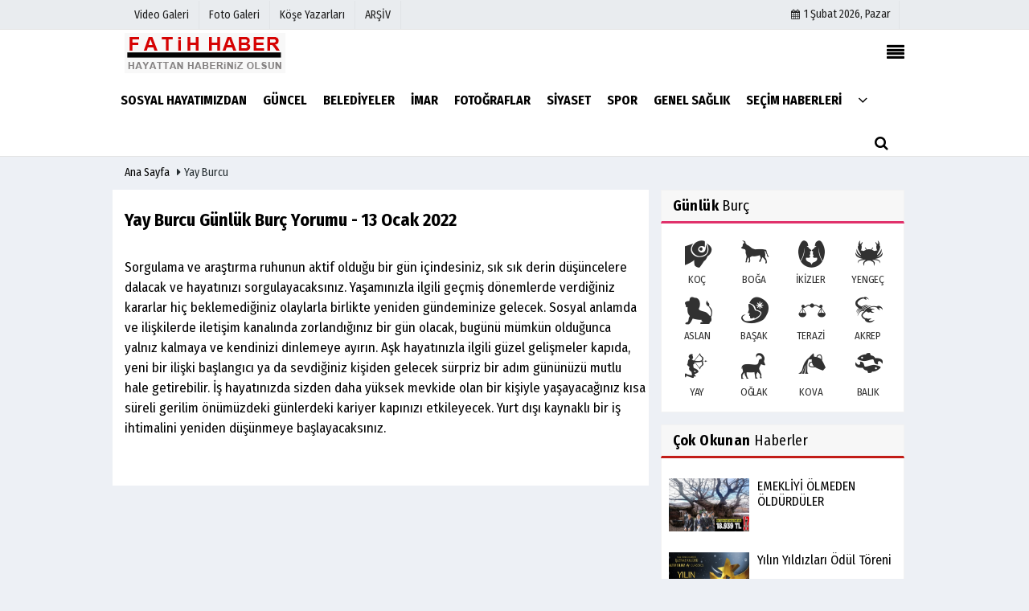

--- FILE ---
content_type: text/html; charset=UTF-8
request_url: https://www.fatihhaber.com/gunluk-burc/yay/fatihhaber
body_size: 5351
content:
 <!DOCTYPE html> <!--[if IE 9 ]> <html class="ie9" lang="tr" xmlns:fb="https://www.facebook.com/2008/fbml"> <!--[if (gt IE 9)|!(IE)]><!--><html lang="tr"><head> <title>Yay - Burcu Günlük Burç Yorumu</title> <meta name="description" content="Yay burcu özellikleri Yay burcu günlük yorum, burcunuzun özellikleri ve günlük yorumlarını takip edebilirsiniz" /> <meta http-equiv="pragma" content="no-cache" /> <meta name="format-detection" content="telephone=no"/> <meta charset="utf-8"> <meta name="viewport" content="width=device-width, initial-scale=1.0, maximum-scale=1.0, user-scalable=no"> <link rel="canonical" href="https://www.fatihhaber.com/gunluk-burc/yay/"/> <meta name="content-language" content="tr"> <meta http-equiv="pragma" content="no-cache"> <meta http-equiv="content-language" content="tr"/> <meta property="og:site_name" content="Haberlerimiz Fatih ilçemizle ilgilidir, Fatihin tek haber kanalıyız"/> <meta property="og:title" content="Yay - Burcu Günlük Burç Yorumu"/> <meta property="og:description" content="Yay burcu özellikleri Yay burcu günlük yorum, burcunuzun özellikleri ve günlük yorumlarını takip edebilirsiniz"/> <meta property="og:image" content="https://www.fatihhaber.com/images/genel/sociallogo.png?v=20250802223223"/> <meta property="og:locale" content="tr_TR"/> <meta property="og:url" content="https://www.fatihhaber.com/gunluk-burc/yay/"/> <meta property="og:image:width" content="650"/> <meta property="og:image:height" content="360"/> <meta name="twitter:card" content="summary"/> <meta name="twitter:site" content="@"/> <meta name="twitter:creator" content="@"/> <meta name="twitter:url" content="https://www.fatihhaber.com/gunluk-burc/yay/"/> <meta name="twitter:title" content="Yay - Burcu Günlük Burç Yorumu"/> <meta name="twitter:description" content="Yay burcu özellikleri Yay burcu günlük yorum, burcunuzun özellikleri ve günlük yorumlarını takip edebilirsiniz"/> <meta name="twitter:image:src" content="https://www.fatihhaber.com/images/genel/sociallogo.png?v=20250802223223"/> <meta name="twitter:domain" content="https://www.fatihhaber.com"/> <link rel="shortcut icon" type="image/x-icon" href="https://www.fatihhaber.com/favicon.png?v=20250802223223"> <meta name="theme-color" content="#ffffff"/> <link rel="preload" href="https://fonts.googleapis.com/css?family=Fira+Sans+Condensed:400,700&display=swap" as="style"> <link rel="stylesheet" href="https://fonts.googleapis.com/css?family=Fira+Sans+Condensed:400,700&display=swap"> <link rel="preload" href="https://www.fatihhaber.com/template/css/fonts/fontawesome-webfont.woff2?v=20250802223223" as="font" type="font/woff2" crossorigin> <link rel="preload" href="https://www.fatihhaber.com/template/css/style.php?v=20250802223223" as="style"> <link rel="stylesheet" type="text/css" media='all' href="https://www.fatihhaber.com/template/css/style.php?v=20250802223223"/> <script src="https://www.fatihhaber.com/template/js/jquery.jquery-3.4.1.js?v=20250802223223"></script> <link rel="preload" as="script" href="https://www.fatihhaber.com/template/js/jquery.jquery-3.4.1.js?v=20250802223223"><script> var newslettermessage = ""; var domainname = "https://www.fatihhaber.com";	var reklamtime = "10000";	var _TOKEN = "0e0dd81cc2394d4f7b175b96747995b5";</script> <script data-ad-client="ca-pub-1721355496612943" async src="https://pagead2.googlesyndication.com/pagead/js/adsbygoogle.js"></script><script src="https://cdn.onesignal.com/sdks/OneSignalSDK.js" async=""></script><script>window.OneSignal = window.OneSignal || [];
OneSignal.push(function() {
OneSignal.init({
appId: "54803973-d811-41bc-ad06-9d3697b9ef3e",
});
});</script><script type= text/javascript>$(document).ready(function(){
$(".head_wthr_info nav ul").append('<li><a target="_blank" href="https://www.fatihhaber.com/fatihhaber/index.htm" rel="external"><span>ARŞİV</span></a></li>');
$(".mobileMenux ul").append('<li> <a target="_blank" href="https://www.fatihhaber.com/fatihhaber/index.htm" rel="external"><i class="fa fa-caret-right"></i> <span> ARŞİV</span></a></li>');
});</script><script src="https://cdn.onesignal.com/sdks/OneSignalSDK.js" async=""></script><script>window.OneSignal = window.OneSignal || [];
OneSignal.push(function() {
OneSignal.init({
appId: "54803973-d811-41bc-ad06-9d3697b9ef3e",
});
});</script><meta name="googlebot" content="noindex"> </head> <body > <div class="cntr"> </div> <div class="wrr_ctr"> <header role="banner" class="header header_6"> <div class="h_top_part"> <div class="top-wide" > <div class="cntr"> <div class="row"> <div class="col-xs-12"> <div class="hdr_t mb_mn var2"> <div class="head_wthr_info"> <nav> <ul> <li><a href="https://www.fatihhaber.com/video-galeri/" rel="external"><span>Video Galeri</span></a></li> <li><a href="https://www.fatihhaber.com/foto-galeri/" rel="external"><span>Foto Galeri</span></a> </li> <li><a href="https://www.fatihhaber.com/kose-yazarlari/" rel="external"><span>Köşe Yazarları</span></a></li> </ul> </nav> </div> <div class="lgn_blk" > <ul> </ul> </div> <div class="head_wthr_social w_sl_icn_header"> <nav> <ul> <li><a href="https://www.fatihhaber.com/gunun-haberleri/"><i class="fa fa-calendar"></i> <span id="bugun">Bugün <script> function tarihsaat() { var b = new Date, g = b.getSeconds(), d = b.getMinutes(), a = b.getHours(), c = b.getDay(), h = b.getDate(), k = b.getMonth(), b = b.getFullYear(); 10 > a && (a = "0" + a); 10 > g && (g = "0" + g); 10 > d && (d = "0" + d); document.getElementById("bugun").innerHTML = h + " " + "Ocak Şubat Mart Nisan Mayıs Haziran Temmuz Ağustos Eylül Ekim Kasım Aralık".split(" ")[k] + " " + b + ", " + "Pazar Pazartesi Salı Çarşamba Perşembe Cuma Cumartesi".split(" ")[c] + " "; setTimeout("tarihsaat()", 1E3) } function CC_noErrors() { return !0 } window.onerror = CC_noErrors; function bookmarksite(b, g) { document.all ? window.external.AddFavorite(g, b) : window.sidebar && window.sidebar.addPanel(b, g, "") } tarihsaat();</script></span></a></li> </ul> </nav> </div> </div> </div> </div> </div> </div> </div> <div class="menu_wrap"> <div class="mn_brd"> <div class="cntr clearfix mn_brd_wrap"> <div class="row"> <span class="search_box"> <a title="Menu" id="toggle"><i class="fa fa-align-justify"></i></a></span> <div class="col-lg-4t col-lg-3 col-xs-12"> <a href="https://www.fatihhaber.com" title="Fatih İlçemizin Tarafsız ve Objektif Haberleri" class="logo"> <img class="logotype2" src="https://www.fatihhaber.com/images/genel/logo.png?v=20250802223223" alt="Fatih İlçemizin Tarafsız ve Objektif Haberleri" width="200" height="50"/></a> </div> <button id="menu_button" title="Menü"></button> <nav role="navigation" class="m_menu menu_var2 mobilmenu" itemscope="itemscope" itemtype="https://schema.org/SiteNavigationElement"> <ul> <li><a href="https://www.fatihhaber.com/sosyal-hayatimizdan/" title="Sosyal Hayatımızdan" rel="external"><span>Sosyal Hayatımızdan</span></a></li><li><a href="https://www.fatihhaber.com/guncel/" title="GÜNCEL" rel="external"><span>GÜNCEL</span></a></li><li><a href="https://www.fatihhaber.com/belediyeler/" title="BELEDİYELER" rel="external"><span>BELEDİYELER</span></a></li><li><a href="https://www.fatihhaber.com/imar/" title="İMAR" rel="external"><span>İMAR</span></a></li><li><a href="https://www.fatihhaber.com/fotograflar/" title="FOTOĞRAFLAR" rel="external"><span>FOTOĞRAFLAR</span></a></li><li><a href="https://www.fatihhaber.com/siyaset/" title="SİYASET" rel="external"><span>SİYASET</span></a></li><li><a href="https://www.fatihhaber.com/spor/" title="SPOR" rel="external"><span>SPOR</span></a></li><li><a href="https://www.fatihhaber.com/genel-saglik/" title="GENEL SAĞLIK" rel="external"><span>GENEL SAĞLIK</span></a></li><li><a href="https://www.fatihhaber.com/secim-haberleri/" title="SEÇİM HABERLERİ" rel="external"><span>SEÇİM HABERLERİ</span></a></li> <li class="allcategory"> <a href="#" title="Tümü"><i class="fa fa-angle-down"></i></a> <div class='sub_menu_wrap type_2 clearfix'> <ul> <li><a href="https://www.fatihhaber.com/ulusal/" title="ULUSAL">ULUSAL</a></li> <li><a href="https://www.fatihhaber.com/dunyadan/" title="DÜNYADAN">DÜNYADAN</a></li> </ul> </div> </li> </ul> </nav> <div class="search-holder head_search"> <div class="search_box"> <button class="search_button button button_orange_hover"> <i class="fa fa-search"></i> </button> </div> <div class="searchform_wrap var2"> <div class="cntr vc_child h_inherit relative"> <form role="search" action="https://www.fatihhaber.com/template/search.php" method="get"> <input required minlength="3" id="search" autocomplete="off" type="text" name="haber" placeholder="Aranacak Kelime..."> <input type="hidden" name="type" value="1"> <input type="hidden" name="token"></form> <button for="promo" class="close_search_form"> <i class="fa fa-times"></i> </button> </div> </div> </div></div> </div> </div> </div> </header> <div class="overlayx" id="overlay"> <nav class="overlayx-menu cntr-fluid"> <div class="navrow row"> <div class="navmenu-col col col-xs-3"> <ul> <li><a href="https://www.fatihhaber.com/tum-haberler/" rel="external" title="Haber Arşivi">Haber Arşivi</a></li> <li> <a href="https://www.fatihhaber.com/gunun-haberleri/" rel="external" title="Günün Haberleri">Günün Haberleri</a> </li> </ul> </div> <div class="navmenu-col col col-xs-3"> <ul> <li> <a href="https://www.fatihhaber.com/biyografiler/" rel="external" title="Biyografiler">Biyografiler</a> </li> </ul> </div> <div class="navmenu-col col col-xs-3"> <ul> <li> <a href="https://www.fatihhaber.com/kose-yazarlari/" rel="external" title="Köşe Yazarları">Köşe Yazarları</a> </li> <li> <a href="https://www.fatihhaber.com/video-galeri/" rel="external" title="Video Galeri">Video Galeri</a> </li> <li> <a href="https://www.fatihhaber.com/foto-galeri/" rel="external" title="Foto Galeri">Foto Galeri</a> </li> </ul> </div> <div class="navmenu-col col col-xs-3"> <ul> <li><a href="https://www.fatihhaber.com/kunye.html" title="Künye" rel="external">Künye</a></li><li><a href="https://www.fatihhaber.com/iletisim.html" title="İletişim" rel="external">İletişim</a></li><li><a href="https://www.fatihhaber.com/cerez-politikasi.html" title="Çerez Politikası" rel="external">Çerez Politikası</a></li><li><a href="https://www.fatihhaber.com/gizlilik-ilkeleri.html" title="Gizlilik İlkeleri" rel="external">Gizlilik İlkeleri</a></li> </ul> </div> </div> </nav> </div> <div class="clearfix"></div> <div class="mobileMenux mb5"> <ul> <li> <a href="https://www.fatihhaber.com/video-galeri/" title="Videolar"><i class="fa fa-caret-right"></i> Videolar</a> </li> <li> <a href="https://www.fatihhaber.com/foto-galeri/" title="Galeriler"><i class="fa fa-caret-right"></i> Galeriler</a> </li> <li> <a href="https://www.fatihhaber.com/kose-yazarlari/" title="Yazarlar"><i class="fa fa-caret-right"></i> Yazarlar</a> </li> </ul> </div> <div class="clearfix"></div> <div class="breadcrumb"> <div class="cntr"> <div> <span><a href="https://www.fatihhaber.com">Ana Sayfa</a></span> <i class="fa fa-caret-right"></i> Yay burcu </div> </div> </div> <div class="content"> <div class="cntr"> <div class="row"> <div class="white-background-detail col-lg-8 col-md-8 col-sm-12 col-xs-12"> <div class="section"><br/> <h2 class="section_title section_title_big"> Yay Burcu Günlük Burç Yorumu - 13 Ocak 2022 </h2> <div class="detailp"> <p>
Sorgulama ve araştırma ruhunun aktif olduğu bir gün içindesiniz, sık sık derin düşüncelere dalacak ve hayatınızı sorgulayacaksınız. Yaşamınızla ilgili geçmiş dönemlerde verdiğiniz kararlar hiç beklemediğiniz olaylarla birlikte yeniden gündeminize gelecek. Sosyal anlamda ve ilişkilerde iletişim kanalında zorlandığınız bir gün olacak, bugünü mümkün olduğunca yalnız kalmaya ve kendinizi dinlemeye ayırın. Aşk hayatınızla ilgili güzel gelişmeler kapıda, yeni bir ilişki başlangıcı ya da sevdiğiniz kişiden gelecek sürpriz bir adım gününüzü mutlu hale getirebilir. İş hayatınızda sizden daha yüksek mevkide olan bir kişiyle yaşayacağınız kısa süreli gerilim önümüzdeki günlerdeki kariyer kapınızı etkileyecek. Yurt dışı kaynaklı bir iş ihtimalini yeniden düşünmeye başlayacaksınız. </p> </div> </div> <br/> <br/> </div> <div class="col-lg-4 col-md-4 col-sm-12 col-xs-12"> <div class="section"> <div class="row mb10"> <div class="col-md-12"> <div class="sblock GunlukBurcRenk"> <span class="stitle b3"> <strong>Günlük</strong> Burç</span> </div> <div class="sdiv"> <div class="brs"> <ul> <li> <a href="https://www.fatihhaber.com/gunluk-burc/koc/"><i class="fa flaticon-capricorn8"></i> KOÇ</a> </li> <li> <a href="https://www.fatihhaber.com/gunluk-burc/boga/"><i class="fa flaticon-taurus3"></i> BOĞA</a> </li> <li> <a href="https://www.fatihhaber.com/gunluk-burc/ikizler/"><i class="fa flaticon-gemini3"></i> İKİZLER</a> </li> <li> <a href="https://www.fatihhaber.com/gunluk-burc/yengec/"><i class="fa flaticon-cancer4"></i> YENGEÇ</a> </li> <li> <a href="https://www.fatihhaber.com/gunluk-burc/aslan/"><i class="fa flaticon-leo5"></i> ASLAN</a> </li> <li> <a href="https://www.fatihhaber.com/gunluk-burc/basak/"><i class="fa flaticon-virgo6"></i> BAŞAK</a> </li> <li> <a href="https://www.fatihhaber.com/gunluk-burc/terazi/"><i class="fa flaticon-libra8"></i> TERAZİ</a> </li> <li> <a href="https://www.fatihhaber.com/gunluk-burc/akrep/"><i class="fa flaticon-scorpio3"></i> AKREP</a> </li> <li> <a href="https://www.fatihhaber.com/gunluk-burc/yay/"><i class="fa flaticon-sagittarius6"></i> YAY</a> </li> <li> <a href="https://www.fatihhaber.com/gunluk-burc/oglak/"><i class="fa flaticon-capricorn6"></i> OĞLAK</a> </li> <li> <a href="https://www.fatihhaber.com/gunluk-burc/kova/"><i class="fa flaticon-aquarius7"></i> KOVA</a> </li> <li> <a href="https://www.fatihhaber.com/gunluk-burc/balik/"><i class="fa flaticon-pisces4"></i> BALIK</a> </li> </ul> </div> </div> </div> </div> </div> <div class="row mb10 blocklastcomment" id="blocklastcomment"> <div class="col-md-12"> <div class="sblock CokOkunanlarRenk"> <span class="stitle b3"> <strong>Çok Okunan</strong> Haberler</span> </div> <div class="sdiv"> <div class="tabs_content post_var_inline side_bar_tabs "> <ul> <li class="clearfix"> <div class="scl_i_c"> <a href="https://www.fatihhaber.com/emekliyi-olmeden-oldurduler/4091/" rel="external"><img src="https://www.fatihhaber.com/images/haberler/2026/01/emekliyi-olmeden-oldurduler_t.jpg" width="100" height="66" alt="EMEKLİYİ ÖLMEDEN ÖLDÜRDÜLER" class="scale_imagex"/></a> </div> <div class="post_text"> <a href="https://www.fatihhaber.com/emekliyi-olmeden-oldurduler/4091/" rel="external"> <span class="t1"> EMEKLİYİ ÖLMEDEN ÖLDÜRDÜLER</span> </a> </div> </li> <li class="clearfix"> <div class="scl_i_c"> <a href="https://www.fatihhaber.com/yilin-yildizlari-odul-toreni/4090/" rel="external"><img src="https://www.fatihhaber.com/images/haberler/2026/01/yilin-yildizlari-odul-toreni_t.jpg" width="100" height="66" alt="Yılın Yıldızları Ödül Töreni" class="scale_imagex"/></a> </div> <div class="post_text"> <a href="https://www.fatihhaber.com/yilin-yildizlari-odul-toreni/4090/" rel="external"> <span class="t1"> Yılın Yıldızları Ödül Töreni</span> </a> </div> </li> <li class="clearfix"> <div class="scl_i_c"> <a href="https://www.fatihhaber.com/kokain-bagimliligi-nedir-nicin-kullanilir/4092/" rel="external"><img src="https://www.fatihhaber.com/images/haberler/2026/01/kokain-bagimliligi-nedir-nicin-kullanilir_t.jpg" width="100" height="66" alt="Kokain bağımlılığı nedir, niçin kullanılır" class="scale_imagex"/></a> </div> <div class="post_text"> <a href="https://www.fatihhaber.com/kokain-bagimliligi-nedir-nicin-kullanilir/4092/" rel="external"> <span class="t1"> Kokain bağımlılığı nedir, niçin kullanılır</span> </a> </div> </li> </ul> </div> </div> </div> </div> <div class="row mb10" id="blocklastcomment"> <div class="col-md-12"> <div class="sblock CokOkunanlarRenk"> <span class="stitle b3"> <strong>Çok İzlenen</strong> Videolar</span> </div> <div class="sdiv"> <div class="tabs_content post_var_inline side_bar_tabs "> <ul> <li class="clearfix"> <div class="scl_i_c"> <a href="https://www.fatihhaber.com/video/bilmedigimiz-kader-meselesi/256/" rel="external"> <img src="https://www.fatihhaber.com/images/video/2026/01/bilmedigimiz-kader-meselesi_t_1.jpg" width="100" height="66" alt="Bilmediğimiz Kader Meselesi!" class="scale_imagex"/> </a> </div> <div class="post_text"> <a href="https://www.fatihhaber.com/video/bilmedigimiz-kader-meselesi/256/" rel="external"> <span class="t1"> Bilmediğimiz Kader Meselesi!</span> </a> </div> </li> </ul> </div> </div> </div> </div> <div class="row mb10 infinitynone"> <div class="col-md-12"> <div class="sblock SonYorumlananlar"> <span class="stitle b3"> <strong>Son</strong> Yorumlananlar</span> </div> <div class="sdiv"> <div class="tabs_content post_var_inline side_bar_tabs "> <ul> <li class="clearfix"> <div class="scl_i_c"> <a href="https://www.fatihhaber.com/fatihte-kayip-vakif-eserlerinin-izindeyiz/3423/" rel="external"> <img src="https://www.fatihhaber.com/images/haberler/t__3601.jpg" width="100" height="66" alt="Fatihte kayıp vakıf eserlerinin izindeyiz" class="scale_imagex"/> </a> </div> <div class="post_text"> <a href="https://www.fatihhaber.com/fatihte-kayip-vakif-eserlerinin-izindeyiz/3423/" rel="external"> <span class="t1"> Fatihte kayıp vakıf eserlerinin izindeyiz</span> </a> </div> </li> <li class="clearfix"> <div class="scl_i_c"> <a href="https://www.fatihhaber.com/kanal-istanbul-icin-yeniden-kesif/4058/" rel="external"> <img src="https://www.fatihhaber.com/images/haberler/2024/10/kanal-istanbul-icin-yeniden-kesif_t.jpg" width="100" height="66" alt="Kanal İstanbul için yeniden keşif" class="scale_imagex"/> </a> </div> <div class="post_text"> <a href="https://www.fatihhaber.com/kanal-istanbul-icin-yeniden-kesif/4058/" rel="external"> <span class="t1"> Kanal İstanbul için yeniden keşif</span> </a> </div> </li> <li class="clearfix"> <div class="scl_i_c"> <a href="https://www.fatihhaber.com/ab-den-sert-uyari-geldi/4069/" rel="external"> <img src="https://www.fatihhaber.com/images/haberler/2025/03/ab-den-sert-uyari-geldi_t.jpg" width="100" height="66" alt="AB'DEN SERT UYARI GELDİ" class="scale_imagex"/> </a> </div> <div class="post_text"> <a href="https://www.fatihhaber.com/ab-den-sert-uyari-geldi/4069/" rel="external"> <span class="t1"> AB'DEN SERT UYARI GELDİ</span> </a> </div> </li> </ul> </div> </div> </div> </div> </div> </div> </div> </div> <footer class="footer footer_1"> <div class="footer_b_prt"> <div class="cntr clearfix"> <p> <em>Sitemizde bulunan yazı , video, fotoğraf ve haberlerin her hakkı saklıdır.<br>İzinsiz veya kaynak gösterilemeden kullanılamaz.</em> </p> <div class="mb_mn"> <nav> <ul> <li class="mbt10"><a href="https://www.fatihhaber.com/kunye.html" title="Künye" rel="external">Künye</a></li><li class="mbt10"><a href="https://www.fatihhaber.com/iletisim.html" title="İletişim" rel="external">İletişim</a></li><li class="mbt10"><a href="https://www.fatihhaber.com/cerez-politikasi.html" title="Çerez Politikası" rel="external">Çerez Politikası</a></li><li class="mbt10"><a href="https://www.fatihhaber.com/gizlilik-ilkeleri.html" title="Gizlilik İlkeleri" rel="external">Gizlilik İlkeleri</a></li> <li><a href="https://www.fatihhaber.com/rss.html" title="Rss" target="_blank">Rss</a></li> <li><a href="https://www.fatihhaber.com/siteneekle.php" title="Sitene Ekle" target="_blank">Sitene Ekle</a></li> </ul> </nav> </div> </div> </div> <div class="footer_b_prt"> <div class="cntr clearfix"> <div class="mb_mn2" style="margin-top:-15px;"> <nav> <ul> <li> <strong></strong> </li> </ul> </nav> </div> <div class="mb_mn" style="margin-top:-20px;margin-right:10px;"> <nav> <ul> <li> <a href="http://www.bilgitasarim.com/" rel="external" title="Bilgi Tasarım" class="copyrightfont">Bilgi Tasarım</a> </li> </ul> </nav> </div> </div> </div> </footer> </div> <script src="https://www.fatihhaber.com/template/js/jquery.script.min.js?v=20250802223223"></script> <script src="https://www.fatihhaber.com/template/js/jquery.bxslider.min.js?v=20250802223223" defer></script> <script src="https://www.fatihhaber.com/template/js/jquery.lazyload.js" defer="defer"></script><script> $(function () { $("img.lazyload").lazyload(); });</script> <script src="https://www.fatihhaber.com/reg-sw.js?v=20250802223223" defer></script> <script async src="https://www.googletagmanager.com/gtag/js?id=UA-33817772-2"></script><script> window.dataLayer = window.dataLayer || []; function gtag(){dataLayer.push(arguments);} gtag('js', new Date()); gtag('config', 'UA-33817772-2');</script> </body> </html>

--- FILE ---
content_type: text/html; charset=utf-8
request_url: https://www.google.com/recaptcha/api2/aframe
body_size: 269
content:
<!DOCTYPE HTML><html><head><meta http-equiv="content-type" content="text/html; charset=UTF-8"></head><body><script nonce="RErqurlwZPrjPyQ4KM0ZGg">/** Anti-fraud and anti-abuse applications only. See google.com/recaptcha */ try{var clients={'sodar':'https://pagead2.googlesyndication.com/pagead/sodar?'};window.addEventListener("message",function(a){try{if(a.source===window.parent){var b=JSON.parse(a.data);var c=clients[b['id']];if(c){var d=document.createElement('img');d.src=c+b['params']+'&rc='+(localStorage.getItem("rc::a")?sessionStorage.getItem("rc::b"):"");window.document.body.appendChild(d);sessionStorage.setItem("rc::e",parseInt(sessionStorage.getItem("rc::e")||0)+1);localStorage.setItem("rc::h",'1769913587238');}}}catch(b){}});window.parent.postMessage("_grecaptcha_ready", "*");}catch(b){}</script></body></html>

--- FILE ---
content_type: text/css; charset: UTF-8;charset=UTF-8
request_url: https://www.fatihhaber.com/template/css/style.php?v=20250802223223
body_size: 42801
content:

.googlenews-btn {
					display: inline-flex !important;
					align-items: center;
					color:#000 !important;
					padding:0 10px !important;
					margin-bottom:10px;
                      border-radius: 5px;
				}
				
				.googlenews-btn img {
					width:auto;
                  
					height:33px;
                   border: solid 1px #ccc;
				}
				.googlenews-btn span {
                white-space: nowrap;
	            margin-right:10px;
				margin-top:0px !important;
				}
    
 /* story */
 @keyframes zuckSlideTime {
     0% {
         max-width: 0;
     }

     100% {
         max-width: 100%;
     }
 }

 @keyframes zuckLoading {
     0% {
         transform: rotate(0deg);
     }

     100% {
         transform: rotate(360deg);
     }
 }

 #zuck-modal {
     outline: 0 !important;
     overflow: hidden;
     position: fixed;
     top: 0;
     left: 0;
     width: 100vw;
     height: 100%;
     background: rgba(0, 0, 0, 0.75);
     z-index: 100000;
     font-size: 15px;
     font-family: inherit;
 }

 #zuck-modal-content,
 #zuck-modal-content .story-viewer,
 #zuck-modal-content .story-viewer>.slides,
 #zuck-modal-content .story-viewer>.slides>* {
     width: 100vw;
     height: 100%;
     top: 0;
     bottom: 0;
     position: absolute;
     overflow: hidden;
 }

 #zuck-modal * {
     user-select: none;
     outline: 0;
 }

 #zuck-modal.with-effects {
     transform: scale(0.01);
     transform-origin: top left;
     transition: 0.25s;
 }

 #zuck-modal.with-effects.animated {
     transform: scale(1);
     border-radius: 0;
     margin-top: 0 !important;
     margin-left: 0 !important;
 }

 #zuck-modal.with-effects.closed {
     transform: translateY(100%);
 }

 #zuck-modal .slider {
     width: 300vw;
     height: 100%;
     top: 0;
     bottom: 0;
     left: -100vw;
     position: absolute;
 }

 #zuck-modal .slider>* {
     width: 100vw;
     height: 100%;
     top: 0;
     bottom: 0;
     position: absolute;
 }

 #zuck-modal .slider>.previous {
     left: 0;
 }

 #zuck-modal .slider>.viewing {
     left: 100vw;
 }

 #zuck-modal .slider>.next {
     left: 200vw;
 }

 #zuck-modal .slider.animated {
     -webkit-transition: -webkit-transform 0.25s linear;
     transition: -webkit-transform 0.25s linear;
     transition: transform 0.25s linear;
     transition: transform 0.25s linear, -webkit-transform 0.25s linear;
 }

 #zuck-modal.with-cube #zuck-modal-content {
     perspective: 1000vw;
     transform: scale(0.95);
     perspective-origin: 50% 50%;
     overflow: visible;
     transition: 0.3s;
 }

 #zuck-modal.with-cube .slider {
     transform-style: preserve-3d;
     transform: rotateY(0deg);
 }

 #zuck-modal.with-cube .slider>.previous {
     backface-visibility: hidden;
     left: 100vw;
     transform: rotateY(270deg) translateX(-50%);
     transform-origin: center left;
 }

 #zuck-modal.with-cube .slider>.viewing {
     backface-visibility: hidden;
     left: 100vw;
     transform: translateZ(50vw);
 }

 #zuck-modal.with-cube .slider>.next {
     backface-visibility: hidden;
     left: 100vw;
     transform: rotateY(-270deg) translateX(50%);
     transform-origin: top right;
 }

 #zuck-modal-content .story-viewer.paused.longPress .head,
 #zuck-modal-content .story-viewer.paused.longPress .slides-pointers,
 #zuck-modal-content .story-viewer.paused.longPress .tip {
     opacity: 0;
 }

 #zuck-modal-content .story-viewer.viewing:not(.paused):not(.stopped) .slides-pointers>*>.active>b {
     -webkit-animation-play-state: running;
     animation-play-state: running;
 }

 #zuck-modal-content .story-viewer.next {
     z-index: 10;
 }

 #zuck-modal-content .story-viewer.viewing {
     z-index: 5;
 }

 #zuck-modal-content .story-viewer.previous {
     z-index: 0;
 }

 #zuck-modal-content .story-viewer.muted .tip.muted,
 #zuck-modal-content .story-viewer.loading .head .loading {
     display: block;
 }

 #zuck-modal-content .story-viewer.loading .head .right .time,
 #zuck-modal-content .story-viewer.loading .head .right .close {
     display: none;
 }

 #zuck-modal-content .story-viewer .slides-pagination span {
     position: absolute;
     top: 50vh;
     font-size: 48px;
     color: #fff;
     line-height: 48px;
     width: 48px;
     margin: 6px;
     transform: translateY(-50%);
     z-index: 1;
     text-align: center;
 }

 #zuck-modal-content .story-viewer .slides-pagination .previous {
     left: 0;
 }

 #zuck-modal-content .story-viewer .slides-pagination .next {
     right: 0;
 }

 #zuck-modal-content .story-viewer .slides-pointers {
     display: table;
     table-layout: fixed;
     border-spacing: 6px;
     border-collapse: separate;
     position: absolute;
     width: 100vh;
     top: 0;
     left: calc(50vw - 50vh);
     right: calc(50vw - 50vh);
     z-index: 100020;
 }

 #zuck-modal-content .story-viewer .slides-pointers>* {
     display: table-row;
 }

 #zuck-modal-content .story-viewer .slides-pointers>*>* {
     display: table-cell;
     background: rgba(255, 255, 255, 0.5);
     border-radius: 2px;
 }

 #zuck-modal-content .story-viewer .slides-pointers>*>.seen {
     background: #fff;
 }

 #zuck-modal-content .story-viewer .slides-pointers>*>*>b {
     background: #fff;
     width: auto;
     max-width: 0;
     height: 2px;
     display: block;
     -webkit-animation-fill-mode: forwards;
     animation-fill-mode: forwards;
     -webkit-animation-play-state: paused;
     animation-play-state: paused;
     border-radius: 2px;
 }

 #zuck-modal-content .story-viewer .slides-pointers>*>.active>b {
     -webkit-animation-name: zuckSlideTime;
     animation-name: zuckSlideTime;
     -webkit-animation-timing-function: linear;
     animation-timing-function: linear;
 }

 #zuck-modal-content .story-viewer .head {
     position: absolute;
     height: 56px;
     left: 0;
     right: 0;
     line-height: 56px;
     z-index: 100010;
     color: #fff;
     font-size: 15px;
     text-shadow: 1px 1px 1px rgba(0, 0, 0, 0.35), 1px 0 1px rgba(0, 0, 0, 0.35);
     padding: 6px 12px;
 }

 #zuck-modal-content .story-viewer .head .item-preview {
     overflow: hidden;
     vertical-align: top;
     background-size: cover;
     width: 42px;
     height: 42px;
     display: inline-block;
     margin-right: 9px;
     border-radius: 50%;
     vertical-align: middle;
     background-repeat: no-repeat;
     background-position: center;
 }

 #zuck-modal-content .story-viewer .head .item-preview img {
     display: block;
     box-sizing: border-box;
     height: 100%;
     width: 100%;
     background-size: cover;
     background-position: center;
     object-fit: cover;
 }

 #zuck-modal-content .story-viewer .head .time {
     opacity: 0.75;
     font-weight: 500;
     font-size: 13px;
 }

 #zuck-modal-content .story-viewer .head .left {
     line-height: 1 !important;
     display: inline-block;
     margin: 6px 0;
 }

 #zuck-modal-content .story-viewer .head .left .info {
     display: inline-block;
     max-width: 30vw;
     vertical-align: middle;
 }

 #zuck-modal-content .story-viewer .head .left .info>* {
     width: 100%;
     display: inline-block;
     line-height: 21px;
 }

 #zuck-modal-content .story-viewer .head .left .info .name {
     font-weight: 500;
 }

 #zuck-modal-content .story-viewer .head .right {
     float: right;
 }

 #zuck-modal-content .story-viewer .head .right .close,
 #zuck-modal-content .story-viewer .head .back {
     font-size: 42px;
     width: 48px;
     height: 48px;
     line-height: 48px;
     cursor: pointer;
     text-align: center;
     text-shadow: none;
     color: #fff;
     margin-right: 20px;
 }

 #zuck-modal-content .story-viewer .head .left .back {
     display: none;
     width: 24px;
     margin: -9px -6px 0 -6px;
 }

 #zuck-modal-content .story-viewer .head .right .time {
     display: none;
 }

 #zuck-modal-content .story-viewer .head .loading {
     display: none;
     border-radius: 50%;
     width: 30px;
     height: 30px;
     margin: 9px 0;
     border: 4px solid rgba(255, 255, 255, 0.2);
     box-sizing: border-box;
     border-top-color: #fff;
     -webkit-animation: zuckLoading 1s infinite linear;
     animation: zuckLoading 1s infinite linear;
 }

 #zuck-modal-content .story-viewer .head,
 #zuck-modal-content .story-viewer .slides-pointers,
 #zuck-modal-content .story-viewer .tip {
     -webkit-transition: opacity 0.5s;
     transition: opacity 0.5s;
 }

 #zuck-modal-content .story-viewer .slides .item {
     display: none;
     overflow: hidden;
     background: #000;
 }

 #zuck-modal-content .story-viewer .slides .item:before {
     z-index: 4;
     background: transparent;
     content: '';
     position: absolute;
     left: 0;
     right: 0;
     bottom: 0;
     top: 0;
 }

 #zuck-modal-content .story-viewer .slides .item>.media {}

 .story-media {
     padding: 0 1rem;

 }

 .story-text {
     text-align: center;
     font-size: 20px;
     word-break: break-word;
     display: inline;
     max-width: 100%;
     padding: 8px 16px;
     background: #121212;
     -webkit-box-decoration-break: clone;
     overflow: hidden;
     line-height: 34px;
     font-weight: 500;
     color: #fff;
 }

 .story-media img {
     width: 100%;
     height: auto;
     margin-bottom: 1rem;
 }

 #zuck-modal-content .story-viewer .slides .item.active,
 #zuck-modal-content .story-viewer .slides .item.active .tip.link {
     display: flex;
     align-items: center;
     -ms-flex-direction: column;
     flex-direction: column;
     justify-content: center;
 }

 #zuck-modal-content .story-viewer .tip {
     z-index: 5;
     text-decoration: none;
     display: none;
     border-radius: 24px;
     background: rgba(0, 0, 0, 0.5);
     font-size: 16px;
     position: absolute;
     bottom: 24px;
     left: 50%;
     transform: translateX(-50%);
     z-index: 1000;
     color: #fff;
     text-align: center;
     font-weight: 500;
     padding: 12px 24px;
 }



 @media (max-width: 1024px) {
     #zuck-modal-content .story-viewer .head {
         top: 3px;
     }

     #zuck-modal-content .story-viewer .head .loading {
         width: 24px;
         height: 24px;
         margin: 6px 0;
     }

     #zuck-modal-content .story-viewer .head .item-preview {
         width: 30px;
         height: 30px;
         margin-right: 9px;
     }

     #zuck-modal-content .story-viewer .head .left {
         font-size: 15px;
         margin: 15px 0;
     }

     #zuck-modal-content .story-viewer .head .left>div {
         line-height: 30px;
     }

     #zuck-modal-content .story-viewer .head .right .time {
         display: block;
         white-space: nowrap;
         font-size: 15px;
         margin: 15px 0;
         line-height: 30px;
     }

     #zuck-modal-content .story-viewer .head .left>.back {
         display: none;
         background: transparent;
         z-index: 20;
         visibility: visible;
         position: absolute;
         height: 42px;
         width: 24px;
         line-height: 36px;
         text-align: left;
         vertical-align: top;
         text-shadow: none;
     }

     #zuck-modal-content .story-viewer.with-back-button .head .left>.back {
         display: block;
     }

     #zuck-modal-content .story-viewer.with-back-button .head .left .item-preview {
         margin-left: 18px;
     }

     #zuck-modal-content .story-viewer .slides-pointers {
         width: 100vw;
         left: 0;
         right: 0;
     }

     #zuck-modal-content .story-viewer .tip {
         font-size: 16px;
         padding: 6px 12px;
     }

     #zuck-modal-content .story-viewer .head .left .time{
         display: none;
     }
     
     
     #zuck-modal-content .story-viewer .head .right .close {
     font-size:20px;
     margin-left:20px;
     margin-top:-15px
     }
 }

 /* timeline */
 .stories.carousel {
     white-space: nowrap;
     overflow: auto;
     -webkit-overflow-scrolling: touch;
     overflow-scrolling: touch;
 }

 .stories.carousel::-webkit-scrollbar {
     width: 0px;
     background: transparent;
 }

 .stories.carousel .story {
     display: inline-block;
     width: 18vw;
     max-width: 90px;
     margin: 0 6px;
     vertical-align: top;
 }

 .stories.carousel .story:first-child {
     margin-left: 0;
 }

 .stories.carousel .story:last-child {
     margin-right: 0;
 }

 .stories.carousel .story>.item-link {
     text-align: center;
     display: block;
 }

 .stories.carousel .story>.item-link:active>.item-preview {
     transform: scale(0.9);
 }

 .stories.carousel .story>.item-link>.item-preview {
     display: block;
     box-sizing: border-box;
     font-size: 0;
     max-height: 90px;
     height: 18vw;
     overflow: hidden;
     transition: transform 0.2s;
 }

 .stories.carousel .story>.item-link>.item-preview img {
     display: block;
     box-sizing: border-box;
     height: 100%;
     width: 100%;
     background-size: cover;
     background-position: center;
     object-fit: cover;
 }

 .stories.carousel .story>.item-link>.info {
     display: inline-block;
     margin-top: 0.5em;
     line-height: 1.2em;
     width: 100%;
     overflow: hidden;
     text-overflow: ellipsis;
 }

 .stories.carousel .story>.item-link>.info .name {
     font-weight: 300;
     font-size: 0.80rem;
     color: #000;
 }

 .stories.carousel .story>.item-link>.info .time {
     display: none;
 }

 .stories.carousel .story>.items {
     display: none;
 }

 .stories.list {
     white-space: nowrap;
     overflow: auto;
 }

 .stories.list .story {
     display: block;
     width: auto;
     margin: 6px;
     padding-bottom: 6px;
 }

 .stories.list .story>.item-link {
     text-align: left;
     display: block;
 }

 .stories.list .story>.item-link>.item-preview {
     height: 42px;
     width: 42px;
     max-width: 42px;
     margin-right: 12px;
     vertical-align: top;
     display: inline-block;
     box-sizing: border-box;
     font-size: 0;
     overflow: hidden;
 }

 .stories.list .story>.item-link>.item-preview img {
     display: block;
     box-sizing: border-box;
     height: 100%;
     width: 100%;
     background-size: cover;
     background-position: center;
 }

 .stories.list .story>.item-link>.info {
     display: inline-block;
     line-height: 1.6em;
     overflow: hidden;
     text-overflow: ellipsis;
     vertical-align: top;
 }

 .stories.list .story>.item-link>.info .name {
     font-weight: 500;
     display: block;
 }

 .stories.list .story>.item-link>.info .time {
     display: inline-block;
 }

 .stories.list .story>.items {
     display: none;
 }

 .stories.snapgram .story>.item-link {
     text-decoration: none;
     color: #666;
     font-size: 12px;
 }

 .stories.snapgram .story>.item-link>.item-preview {
     border-radius: 50%;
     padding: 3px;
     background-color: #cc292b;
 }

 .stories.snapgram .story>.item-link>.item-preview img {
     border-radius: 50%;
     border: 3px solid #fff;
 }

 .stories.snapgram .story.seen {
     opacity: 0.75;
 }

 .stories.snapgram .story.seen>a>.item-preview {
     background: #999;
 }

 .stories.snapgram .story.seen>a {
     color: #999 !important;
 }

 /* Story end */
@font-face {
    font-family: 'FontAwesome';
    src: url('https://www.fatihhaber.com/template/css/fonts/fontawesome-webfont.eot');
    src: url('https://www.fatihhaber.com/template/css/fonts/fontawesome-webfont.eot?#iefix&v=4.4.0') format('embedded-opentype'), url('https://www.fatihhaber.com/template/css/fonts/fontawesome-webfont.woff2?v=20250802223223') format('woff2');
    font-display: swap;
}

.marginbttm{
margin-bottom:10px;
}
.googlenewsm-btn {
					display: inline-flex !important;
					align-items: center;
					color:#000 !important;
				
				}
				
				.googlenewsm-btn img {
					width:auto;
					height:32px;
                   border: solid 1px #ccc;
				   background: #fff;
                       margin-top: 5px;
				}
				.googlenewsm-btn span {
                white-space: nowrap;
	            margin-right:10px;
				margin-top:10px !important;
				}
#updatecategory .scale_image,
.col-md-6 .scale_image,
.sliderblock3 .new-img,
.sliderblock4 .new-img {
    width: 100% !important;

}
.commentbgr{ background: #ffffff;
padding: 10px;
}
.overlayx {
    position: fixed;
    background: #333;
    
             top:93px;
           
    width: 100%;
    height: 0%;
    transition: opacity .35s, visibility .35s, height .35s;
    overflow: hidden;
    z-index: 99999;
}

.overlayx.open {
    opacity: .95;
    visibility: visible;
        padding: 0px 50px 0px 110px;
        
    height: 140px;
}

.overlayx.open .navmenu-col,
.overlayx.open li {
    animation: fadeInRight .5s ease forwards;
    animation-delay: .35s;
}

.overlayx.open .navmenu-col:nth-of-type(2),
.overlayx.open li:nth-of-type(2) {
    animation-delay: .4s;
}

.overlayx.open .navmenu-col:nth-of-type(3),
.overlayx.open li:nth-of-type(3) {
    animation-delay: .45s;
}

.overlayx.open .navmenu-col:nth-of-type(4),
.overlayx.open li:nth-of-type(4) {
    animation-delay: .50s;
}

.overlayx.open .navmenu-col:nth-of-type(5),
.overlayx.open li:nth-of-type(5) {
    animation-delay: .55s;
}

.overlayx nav {
    position: relative;
    font-size: 20px;
    font-weight: 400;
    /*text-align: center;*/
}

.overlayx .navrow {
    list-style: none;
    padding: 0;
    margin: 0 0 0 25px;
    position: relative;
    height: 100%;
}

.overlayx .navrow .navmenu-col {
    opacity: 0;
}

.overlayx .navrow .navmenu-col a {
    display: block;
    position: relative;
    color: #FFF;
    text-decoration: none;
    overflow: hidden;
}

.overlayx .navrow .navmenu-col ul {
    margin-left: 0;
}

.overlayx .navrow .navmenu-col ul li {
    display: block;
    padding: 5px 0;
}

.overlayx .navrow .navmenu-col ul li a {
    font-size: 15px;
}

.overlayx .navrow .navmenu-col ul li:first-child {
    padding-top: 20px;
}

.overlayxx .navrow .navmenu-col:first-child {
    margin-left: 0;
}

.overlayx .navrow .navmenu-col:first-child ul li {
    margin-bottom: 0px;
}

.overlayx .navrow .navmenu-col:first-child ul li a {
    font-size: 15px;
}

.current_news {
    display:none;
}

@keyframes fadeInRight {
    0% {
        opacity: 0;
        left: 20%;
    }
    100% {
        opacity: 1;
        left: 0;
    }
}



* {
    margin: 0;
    padding: 0;
    border: none;
}

article,
aside,
audio,
canvas,
command,
datalist,
details,
embed,
div,
footer,
header,
hgroup,
keygen,
meter,
nav,
output,
progress,
div,
source,
video,
main {
    display: block
}

mark,
rp,
rt,
ruby,
summary,
time {
    display: inline
}

a,
abbr,
acronym,
address,
applet,
article,
aside,
audio,
b,
blockquote,
big,
body,
center,
canvas,
caption,
cite,
code,
command,
datalist,
dd,
del,
details,
dfn,
dl,
div,
dt,
em,
embed,
fieldset,
div,
font,
footer,
form,
h1,
h2,
h3,
h4,
h5,
h6,
header,
hgroup,
html,
i,
iframe,
img,
ins,
kbd,
keygen,
label,
legend,
li,
meter,
nav,
object,
ol,
output,
p,
pre,
progress,
q,
s,
samp,
div,
small,
span,
source,
strike,
strong,
sub,
sup,
table,
tbody,
tfoot,
thead,
th,
tr,
tdvideo,
tt,
u,
ul,
var {
    background: transparent;
    border: 0 none;
    font-weight: inherit;
    margin: 0;
    padding: 0;
    border: 0;
    outline: 0;
    vertical-align: top;
}

blockquote {
    background: #f9f9f9;
    border-left: 3px solid #ccc;
    margin: 1.5em 0px;
    padding: 0.5em 20px;
    margin-left: 20px;
}

blockquote:before {
    color: #ccc;
    font-size: 4em;
    line-height: 0.1em;
    margin-right: 0.25em;
    vertical-align: -0.4em;
}

.whtclr {
    color: #fff;
}

blockquote p {
    display: inline;
}

iframe {
    width: 100%;
}

a {
    text-decoration: none;
    color: #000;
    outline: none !important;
    cursor: pointer;
  
}

a:hover {
    color: #000;
    outline: none !important;
    text-decoration: underline;
    
}

b,
strong {
    font-weight: bold !important;
    font-weight: 700;
}

ul,
ol {
    list-style: none;
}

q {
    quotes: none;
}

table,
table td {
    padding: 0;
    border: none;
    border-collapse: collapse;
    padding: 3px 10px;
}

.detail table,
.detail table td {
    border: solid 1px #d1d1d1;
}

img {
    vertical-align: top;
    max-width: 100%;
}

.gztimgm {

    max-width: 60%;
}
embed {
    vertical-align: top;
}

input,
button {
    -webkit-appearance: none;
    outline: none;
}

button::-moz-focus-inner {
    border: 0;
}

body {
    font-size: 14px;
    font-family: 'Fira Sans Condensed', sans-serif;
    color: #252d31;
    background: #edf0f5;
    background-attachment: fixed;
    overflow-x: hidden;
}

.col-md-8 {
    padding-right: 2px !important;
}

.wrr_ctr {
    position: relative;
            background: #edf0f5;
      -webkit-box-shadow: 0px 0px 3px -1px rgba(0,0,0,0.70);
    -moz-box-shadow: 0px 0px 3px -1px rgba(0,0,0,0.70);
    box-shadow: 0px 0px 3px -1px rgba(0,0,0,0.70);
 
}

.wrapper {
    overflow: hidden;
}

.relative {
    position: relative;
}

.t_align_l {
    text-align: left;
}

.t_align_c {
    text-align: center;
}

.t_align_r {
    text-align: right;
}

.f_left {
    float: left;
}

.f_right {
    float: right;
}

.f_right a {
    float: right;
    color: #000;
}

.d_inline_b {
    display: inline-block;
}

.hide {
    display: none!important;
}

.show {
    display: block;
}

.invisible {
    visibility: hidden;
}

::selection {
    background: #cb1515;
    color: #fff;
}

::-moz-selection {
    background: #cb1515;
    color: #fff;
}

::-o-selection {
    background: #cb1515;
    color: #fff;
}

::-ms-selection {
    background: #cb1515;
    color: #fff;
}

img {
    -webkit-user-select: none;
    -khtml-user-select: none;
    -moz-user-select: none;
    -o-user-select: none;
    user-select: none;
}

.clearfix:after,
.row:after {
    clear: both;
    display: block;
    visibility: hidden;
    height: 0;
    content: ".";
}

.boxed_layout {
    width: 1000px;
    margin: 0 auto;
    background: #edf0f5;
}

.w_lyt {
    width: 100%;
}

.glstle h1 {
    font-size: 28px;
    border: none;
    text-transform: none;
    font-weight: 700;
    padding-top: 15px;

}

.ctnwstle h1 {
    font-size: 28px;
    border: none;
    text-transform: none;
    font-weight: 700;
    padding-top: 5px;

}

.nwstle h1 {
    font-size: 36px;
    border: none;
    text-transform: none;
    font-weight: 700;
    padding-top: 5px;

}

h1,
h2,
h3,
h4,
h5 {
    color: #000;
}

h1,
h2,
h3,
h4,
h5 a {
    color: #000;
}

h1 {
    font-size: 30px;
}

h2 {
    font-size: 24px;
}

h3 {
    font-size: 24px;
}

h4 {
    font-size: 20px;
}

h5 {
    font-size: 16px;
}

.text_post_block h2 {
    font-size: 22px;
    letter-spacing: -1px;
    line-height: 31px;
    font-weight:normal;
}

#sidebar h4,
.video_gallery h4 {
    font-size: 14px;
}

a,
button {
    -webkit-transition: color .1s ease, background-color .1s ease;
    transition: color .1s ease, background-color .1s ease;
}

p {
    font-weight: 400;
    font-size: 17px;
    margin: 0 0 15px;
}

p a {
    color: #cb1515;
}

p a:hover {
    text-decoration: underline;
}

.required {
    color: #ee4432;
}

.rlt-nws {
    position: relative;
    padding: 8px 0;
    overflow: hidden;
    background-color: #eaeaea;
    margin: 20px auto 20px auto;
    float: none !important;
    clear: both !important;
}

.rlt-nws:hover {
    position: relative;
    background-color: #f7f7f7;
    padding: 8px 0;
    overflow: hidden;
    margin: 20px auto 20px auto;
    background: #dfdfdf;
    float: none !important;
    clear: both !important;
}

.rlt-nws .t3 {
    font-size: 18px !important;
    display: block;
    color: #000;
    line-height: 22px;
}

.rlt-nws .meta {
    display: block;
    /* position: absolute; */
    font-size: 17px;
    padding: 10px;
    top: 0;
    right: 29px;
    color: #000;
    font-weight: bold;
}

.rlt-nws .col-md-6 {
    display: inline-block !important;
    float: none !important;
    vertical-align: middle;
}

.rlt-nws .rlt-nws-link {
    position: relative;
}

.rlt-nws .rlt-nws-link:hover {
    text-decoration: underline;
}

.rlt-nws .rlt-nws-link a {
    display: block;
    line-height: 28px;
    color: #000;
    -webkit-transition: all .4s ease-in-out;
    -moz-transition: all .4s ease-in-out;
    -o-transition: all .4s ease-in-out;
    transition: all .4s ease-in-out;
}

.rlt-nws:hover .rlt-nws-link a {
    color: #212121;
}

.rlt-nws .related-img img {
    width: 100%;
    height: auto;
    opacity: .8;
    -webkit-transition: all .4s ease-in-out;
    -moz-transition: all .4s ease-in-out;
    -o-transition: all .4s ease-in-out;
    transition: all .4s ease-in-out;
}

.header {
    position: relative;
    top: 0;
    z-index: 999;
    width: 100%;
}

.header[class*="header_"] {
    background-color: #fff;
}

.header.scrolled {
    position: fixed;
    left: 0;
    top: 0;
    z-index: 999;
}

.pre_header {
    text-align: center;
    padding: 20px;
    background: #383e44;
}

.h_top_part {
    background: #f2f2f2;
}

[class*="header_"] .h_top_part {
    background: none;
}

.hdr_t {
    font-size: 12px;
    height: 37px;
}

.hdr_t:after {
    content: '';
    width: 100%;
    display: inline-block;
}

.lgn_blk > ul > li,
.lgn_blk > ul > li > a {
    color: #1f1f1f;
    font-size: 14px;
    z-index: 9999;
    font-weight: 500;
    font-family:'Fira Sans Condensed', sans-serif;
}

.hdr_t nav,
.hdr_t .lgn_blk,
.mb_mn nav ul li,
.mb_mn2 nav ul li,
.hdr_t .head_wthr_info {
    display: inline-block;
}

.hdr_t .head_wthr_social {
    display: inline-block;
}

.lgn_blk > ul {
    font-size: 0;
}

.lgn_blk > ul > li {
    display: inline-block;
    position: relative;
    border-right: 1px solid rgba(0, 0, 0, 0.03);
}

.h_b_p_c {
    width: 100%;
    display: table;
}

.h_b_p_c > div {
    display: table-cell;
    vertical-align: middle;
    position: relative;
    float: none;
    padding: 0;
}

.h_bot_part {
    padding: 10px 0;
}

.h_bot_part .logo {
    padding-top: 0px;
    width: 220px;
}

.logotype2 {
    margin-bottom: 4px;
    margin-top: 4px;
            width: 200px;
    height: 50px;
    }

.header.header_2 .h_bot_part .logo,
.header_3 .menu_wrap .logo {
    padding-top: 0;
    width: 100%;
}

.menu_wrap {
    z-index: 189;
    width: inherit;
    position: relative;
    background: #fff;
    -webkit-transition: all 0s ease;
    transition: all 0s ease;
}

.mn_brd {
    border-top: 0px solid #ffffff;
    border-bottom: solid 0px #ffffff;
        }

[class*="header_"] .menu_wrap {
border-bottom: 1px solid #e3e3e3;
border-top: 1px solid #e3e3e3;
     background: radial-gradient(circle at top right, #ffffff,
        #ffffff);
         

       
    /* bg  url(https://www.fatihhaber.com/images/template/menu-bg.png*/
    margin-bottom: 10px;
     border-bottom: 1px solid #e4e4e4;
        border-top: 1px solid #e4e4e4;
        }

.menu_wrap .mn_brd_wrap {
    margin-bottom: -2px;
}

.header_6 .menu_wrap .mn_brd_wrap {
    margin-bottom: 0px;
    margin-top: 0px;
}

.menu_wrap.sticky {
    position: fixed;
    top: 0;
    left: 0;
    width: 100%;
    -webkit-backface-visibility: hidden;
    backface-visibility: hidden;
}

.spacer {
    display: none;
    height: 0;
    -webkit-transition: height .25s ease;
    transition: height .25s ease;
}

.whitebackroundlast {
    background: #fff!important;
    border-bottom: 1px solid #f2f2f2;
    margin-bottom: 10px;
    margin-top: -10px;
    box-shadow: 0px 1px 3px #ccc;
}

.whitebackround {
    background: #efefef!important;
    border-bottom: 1px solid #f2f2f2;
    margin-bottom: 10px;
    margin-top: -10px;
    box-shadow: 0px 1px 3px #ccc;
}

.greybackround {
padding-top: 10px;
    margin-bottom: 15px;
    background:#000000;
}

.blackbackround {
    background: #111;
    padding-top: 10px;
    margin-bottom: 30px;
}

.greybackround .button.view_button {
    color: #fff;
}

.homerow {
    margin-left: 15px;
    margin-right: 15px
}

.whitefont {
    color: #fff!important;
    font-size: 17px!important;
}

.redbg {
    background: #8f2707;
    padding: 3px;
}

.menu_wrap2 {
    background: #383e44;
}

.menu_wrap.type_3 {
    padding: 9px 0;
    border-bottom: 1px solid #e6e5e7;
}

.m_menu {
    float: left;
    
          
    }

.m_menu .fa {
    display: inline-block;
    font-size: 19px;
    text-rendering: auto;
    -webkit-font-smoothing: antialiased;
    -moz-osx-font-smoothing: grayscale;
    padding: 0px 0px 0px 0px;
}

.m_menu > ul:after {
    clear: both;
    display: block;
    visibility: hidden;
    height: 0;
    content: ".";
}

.m_menu > ul > li {
    float: left;
    position: relative;
    margin-bottom: 0px;
}

.m_menu > ul > li:last-child {
    border-right: 0px;
}

.m_menu.menu_var2 > ul > li:nth-child(1):hover > a,
.m_menu.menu_var3 > ul > li:nth-child(1):hover > a,
.m_menu.menu_var2 > ul > li.current_2 > a {}

.sub_menu_wrap {
    position: absolute;
    left: 0;
    width: 535px;
    background: #eb1109;
    text-align: left;
    padding: 20px 20px;
    -webkit-transform: rotate3d(1, 0, 0, -90deg);
    transform: rotate3d(1, 0, 0, -90deg);
    -webkit-transform-origin: 0 0 0;
    transform-origin: 0 0 0;
    opacity: 0;
    visibility: hidden;
    font-weight: 300;
    z-index: 99999;
    -webkit-transition: all .4s ease;
    transition: all .4s ease;
}

.m_menu > ul > li > a {
    display: block;
    padding: 8px 12px;
    color: #000000;
    font-family: 'Fira Sans Condensed', sans-serif;
    font-size:16px;
     font-weight:700;
    text-decoration: none;
}

[class*="header_"] .m_menu > ul > li > a {
    margin-top:2px;
    border: none;
    box-shadow: none;
    padding: 18px 10px 16px 10px;
    
    text-transform: uppercase;
    }
[class*="header_"] .m_menu > ul > li > a:hover {
   color: #292729 !important;
}



.allcategoryx {
    margin-bottom: 0;
    border: none;
    box-shadow: none;
    padding: 8px 12px 7px 8px;
}


.m_menu > ul > li.current > a,
.m_menu > ul > li[class*="current_"] > a {
    color: #000000;
    }

.m_menu > ul > li:hover > a{
border-bottom: 3px solid #292729;

}

.m_menu > ul > li.current > a {
    border-bottom: 2px solid #cb1515;
}

.header[class*="header_"]:not(.header_6) .m_menu > ul > li > a:hover,
.header[class*="header_"]:not(.header_6) .m_menu > ul > li.current > a {
    border: none;
}

.menu_wrap.type_2 .m_menu > li > a {
    padding: 20px 30px;
}

.m_menu.type_2 > ul > li > a {
    padding: 9px 10px 10px;
}

.m_menu.type_3 > ul > li > a {
    padding: 10px 20px;
}

.m_menu ul li .plus {
    display: none;
}

.mn_brd_wrap .sub_menu_wrap {
    top: calc(100% - 2px);
}

.allcategory .sub_menu_wrap {
    right: 0 !important;
    left: auto;
}

.sub_menu_wrap ul li.current > a {
    padding-left: 15px;
    padding-right: 15px;
    background: #484e56;
}

.sub_menu_wrap.sub_menu_inner ul li.current > a {
    background: rgba(0, 0, 0, 0.1);
}

.sub_menu_wrap.type_2 {
    min-width: 180px;
    width: auto;
    padding: 5px 0;
    background: #eb1109;
    margin-top: 2px;
}

.sub_menu_wrap .sub_menu_wrap {
    opacity: 0;
    visibility: hidden;
    left: 100%;
    top: 0;
    background: #484e56;
    -webkit-transform: rotate3d(0, 1, 0, 90deg);
    -moz-transform: rotate3d(0, 1, 0, 90deg);
    -o-transform: rotate3d(0, 1, 0, 90deg);
    -ms-transform: rotate3d(0, 1, 0, 90deg);
    transform: rotate3d(0, 1, 0, 90deg);
}

.m_menu > ul > li:hover > .sub_menu_wrap:not(.sub_menu_inner),
.sub_menu_wrap ul li:hover .sub_menu_wrap.sub_menu_inner,
.sub_menu_inner ul li:hover .sub_menu_wrap.sub_menu_inner_2 {
    -webkit-transform: translateY(0px);
    -moz-transform: translateY(0px);
    -o-transform: translateY(0px);
    -ms-transform: translateY(0px);
    transform: translateY(0px);
    opacity: 1;
    visibility: visible;
}

.sub_menu_wrap:before {
    right: auto;
    left: 16px;
}

.sub_menu_wrap > div {
    float: left;
}

.sub_menu,
.m_menu > ul > li > a {
    -webkit-backface-visibility: hidden;
}

.sub_menu_wrap ul li:hover > a,
.select_list > li:hover {
    background: rgba(0, 0, 0, 0.2);
}

.sub_menu_wrap.sub_menu_inner ul li:hover > a {
    background: rgba(0, 0, 0, 0.1) !important;
}

.sub_menu_wrap > div > div {
    margin-bottom: 10px;
    text-transform: uppercase;
}

.sub_menu_wrap ul li:hover > a {
    padding-left: 15px;
    padding-right: 15px;
}

.sub_menu_wrap[class*="type_"] ul li {
    padding: 0 0px;
}

.sub_menu_wrap ul > li:last-child > a {
    border-bottom: none;
}

.sub_menu_wrap > div {
    margin-left: 30px;
    min-width: 145px;
}

.sub_menu_wrap > div:first-child {
    margin-left: 0;
}

.sub_menu_wrap ul li a {
    display: block;
    padding: 7.7px 15px;
    border-bottom: 1px solid rgba(0, 0, 0, 0.1);
    font-size: 15px;
}

.sub_menu_wrap ul li a,
.sub_menu_wrap > div > div {
    color: #f7f7f7;
}

.sub_menu_wrap > div > div {
    font-weight: normal;
}

.search_box {
    float: right;
   
            margin-top: 17px;
       margin-right: 15px;
        font-size: 22px;
    
}

.search_box a{

   color: #000000;

}

.login_button.shop_button:hover {
    opacity: 1;
    visibility: visible;
}

.header.header_2 .searchform_wrap,
.header.header_3 .searchform_wrap {
    background: #000;
}

.searchform_wrap > div {
    position: relative;
    height: inherit;
}

.searchform_wrap > div:after {
    content: "";
    display: inline-block;
    height: 100%;
    vertical-align: middle;
}

.searchform_wrap form {
    display: inline-block;
    vertical-align: middle;
    z-index: 1;
}

.mb_mn.var2 nav ul li:before {
    color: #1f1f1f;
}

.mb_mn nav ul li:first-child {
    margin-left: 0;
    border-right: 1px solid rgba(0, 0, 0, 0.03);
}

.mb_mn nav ul li:first-child:before {
    display: none;
}

.mb_mn nav ul li a {
    color: #f7f7f7;
    font-size: 15px;
}

.mb_mn nav p a {
    color: #fff;
    font-size: 11px;
}

.mb_mn.var2 nav ul li a {
    color: #1f1f1f;
    font-size: 14px;
    font-weight: 500;
    font-family:'Fira Sans Condensed', sans-serif;
}

.mb_mn nav ul li a:hover {
    text-decoration: underline;
    color: #1f1f1f;
}

.mb_mn.var2 nav ul li a:hover {
    text-decoration: underline;
    color: #1f1f1f;
}

.mb_mn2.var2 nav ul li:before {
    color: #1f1f1f;
}

.mb_mn2 nav ul li:first-child {
    margin-left: 0;
}

.mb_mn2 nav ul li:first-child:before {
    display: none;
}

.mb_mn2 nav ul li a {
    color: #f7f7f7;
    font-size: 13px;
}

.mb_mn2.var2 nav ul li a {
    color: #777;
    font-size: 13px;
}

.mb_mn2 nav ul li a:hover {
    text-decoration: underline;
}

.dropdown_list {
    position: absolute;
    padding-left: 5px;
    min-width: 140px;
    opacity: 0;
    visibility: hidden;
    z-index: 999;
    -webkit-transition: all .4s ease;
    transition: all .4s ease;
    background: white;
}


/* Lists */

.list_variants h3 {
    margin-bottom: 0;
}

[class*="default_list_"] {
    margin-top: 0px;
}

[class*="default_list_"] li {
    margin-top: 15px;
}

[class*="default_list_"] li a {
    color: #000;
}

[class*="default_list_"] li a:hover {
    text-decoration: underline;
}

[class*="default_list_"] li:hover:before,
.default_list_numb li:hover span {
    color: #cb1515;
}

[class*="default_list_"] li {
    color: #000;
    display: block;
    vertical-align: middle;
    overflow: hidden;
    font-size: 16px;
}

[class*="default_list_"] li:before {
    float: left;
    padding-right: 10px;
    vertical-align: middle;
    margin-top: 4px;
    font-weight: bold;
}

.default_list_numb li span {
    float: left;
    vertical-align: middle;
    padding-right: 10px;
}

.default_list_arrow li:before {
    content: "\f105";
    font-size: 14px;
}

.default_list_check li:before {}

.default_list_disk li:before {
    content: "\f111";
    font-size: 8px;
}

.default_list_plus li:before {
    content: "\f196";
    font-size: 11px;
}

.default_list_minus li:before {
    content: "\f147";
    font-size: 11px;
}

.default_list_numb li {
    list-style-position: inside;
}

.default_list_numb li a {
    padding-left: 7px;
}

.tabs_content > [id*="tab-"] .activity_list li {
    margin-top: 0;
}

.requiredx {
    border: 1px solid #d91e18 !important;
    color: #000 !important;
}

.buttons {
    padding: 6px 15px;
    color: #333;
    font-size: 13px;
    text-align: right;
    display: inline-block;
    font-weight: 600;
}

.button {
    padding: 6px 15px;
    color: #fff;
    font-size: 14px;
    text-align: center;
    display: inline-block;
    font-weight: 600;
}

.button:hover {
    background: #000;
}

.button.full_width {
    width: 100%;
}

.morebox a {
    font-size: 15px !important;
    margin: 0 auto;
    font-weight: normal!important;
    float: none;
}

.button.button_orange,
.button.search_button:hover,
.button_grey:hover {
    background-color: #e6e6e6;
    border-radius: 5px;
}

.button.button_grey {
border-radius: 6px;
    vertical-align: middle;
    font-weight: bold;
     background-color: #f1f1f1;
    border: 1px solid #ccc;
    border-color: #e6e6e6 #e6e6e6 #bfbfbf;
    color: #000

}

.button.button_blck:hover {
    background-color: #fff;
}
.button.button_blck {

    vertical-align: middle;
    font-weight: bold;
    border: 1px solid #ccc;
    color: #000

}

.button.button_grey:hover {
    background-color: #fff;
}
.button.button_grey[class*="button_type_icon_"] i,
.button.button_orange[class*="button_type_icon_"]:hover i {
    background: #383e44;
}

.selectix {
    border: solid 1px #efefef;
    width: 100%;
    padding: 5px 10px;
}

.button.button_orange[class*="button_type_icon_"] i {
    background: #ef5f08;
}

.button.button_grey_lightt {
    font-size: 13px;
    margin-left: -3px;
    height: 38px;
    color: #333;
    text-align: center;
    text-shadow: 0 1px 1px rgba(255, 255, 255, 0.75);
    vertical-align: middle;
    
    background-color: #f5f5f5;
 
    color: #000;
}

.button.button_grey_light {
    background: #f2f2f2;
    color: #000;
}

.button.button_white {
    background: #fff;
    color: #000;
}

.button.button_grey_light[class*="button_type_icon_"] i,
.button.button_grey_light[class*="button_type_icon_"] span {
    background: #e2e6e7;
}

.button.button_grey_light:hover,
.button.button_white:hover {
    background: #cb1515;
    color: #fff;
}

.button.button_grey_light[class*="button_type_icon_"]:hover i,
.button.button_grey[class*="button_type_icon_"]:hover i,
.button.button_grey_light[class*="button_type_icon_"]:hover span {
    background: #ef5f08;
    color: #fff;
}

.close_search_form:hover i {
    color: #888;
}

.button.btn-email {
    padding: 10px 12px 10px;
}

.button.search_button,
.button.shop_button {
    background-color: transparent;
    color: #000000;
    padding: 15px 10px;
}

.button.shop_button:hover {
    background-color: transparent !important;
}

.header_6 .button.search_button,
.header_6 .button.shop_button {
    padding: 0px 10px;
}

.button.search_button:hover {
    background: transparent !important;
}

.button.button_type_2 {
    padding: 10px 10px;
}

.button.button_type_3 {
    padding: 2px 10px;
    font-size: 13px;
}

.button.button_type_4 {
    padding: 13px 22px;
    font-size: 20px;
    font-weight: bold;
}

.button.button_type_icon_small {
    padding: 2px 10px 2px 11px;
    font-size: 12px;
    position: relative;
}

.button.button_type_icon_small i {
    padding: 2px 7px;
}

.button.button_type_icon_medium {
    padding: 8px 57px 8px 20px;
    font-size: 16px;
    position: relative;
}

.button.button_type_icon_medium i,
.button.button_type_icon_medium span {
    padding: 8px 12px 8px 11px;
}

.button.button_type_icon_big {
    padding: 13px 70px 13px 22px;
    font-size: 20px;
    position: relative;
    font-weight: bold;
}

.button.button_type_icon_big i {
    padding: 13px 16px;
}

.button[class*="button_type_icon_"] i,
.button[class*="button_type_icon_"] span {
    font-family: FontAwesome;
    margin: 0!important;
    display: block;
    position: absolute;
    right: 0;
    top: 0;
    height: 100%;
    font-weight: bold;
    font-style: inherit;
    -webkit-transition: background .4s ease;
    transition: background .4s ease;
}

.button[class*="button_type_icon_"] span {}

.button.icon[class*="button_type_icon_"] {
    padding: 0;
}

.button.icon[class*="button_type_icon_"] i {
    left: 0;
    right: inherit;
    position: relative;
}

.commenttopbottom {
margin-bottom:20px;margin-top:20px;
}

.search_button {
    position: relative;
    display: inline-block;
    -webkit-transition: all .4s ease;
    transition: all .4s ease;
}

.search_button > i {
    font-size: 18px;
    margin-top: -6px;
    margin-right: 10px;
}

[class*="s_form_wrap"] .search_button {
    margin-top: 9px;
}

.close_search_form {
    background-color: transparent;
    position: absolute;
    right: 15px;
    padding: 15px 11px;
    color: #fff;
    z-index: 99;
    display: block;
    top: 0;
}

.header.header_2 .close_search_form {
    right: 0;
    top: 4px;
}

.searchform_wrap.type_2 .close_search_form {
    right: 28px;
}

.searchform_wrap.type_3 .close_search_form {
    right: 0;
}

.adleft,
.adright {
    position: absolute;
    top: 0;
    width: 100%;
}

.adrela {
    position: relative;
}

.adleft {
    right: 1005px;
    text-align: right;
}

.adright {
    left: 1005px;
    text-align: left;
}

.pageSkin {
    top: 0;
    margin: 0 auto;
    width: 100%;
    height: 100%;
    z-index: 0;
    left: 0px;
    position: fixed;
}

.pageSkin a {
    background-attachment: fixed;
    background-position: 50% 0;
    background-repeat: no-repeat no-repeat;
    width: 100%;
    height: 100%;
    position: absolute;
}

.frontendAd {
    position: fixed;
    height: 100%;
    width: 100%;
    background: rgba(24, 24, 18, 0.93);
    z-index: 6000;
    display: none;
    left: 0px;
    top: 0px;
}

.frontendAd .content {
    position: absolute;
    margin-top: 1%;
    z-index: 9999;
}

.frontendAd .bar {
    text-align: right;
    font-weight: bold;
    background: #f2f2f2;
    padding: 10px 20px;
    height: 40px;
    font-size: 14px;
    z-index: 9999;
}

.frontendAd .bar div {
    margin-right: 10px;
    
}

.frontendAd .second {
    float: left;
    z-index: 9999;
}

.frontendAd .closer {
    float: right;
}

.rrelar {
    position: absolute;
        }

#menu_button {

        padding: 15px 6px 15px 10px;
        
    width: 100%;
    display: none;
     background: radial-gradient(circle at top right, #ffffff,
        #ffffff);
        }

#menu_button {
    text-transform: uppercase;
    color: #000000;
    text-align: left;
}

#menu_button:before {
    content: "\f0c9";
    font-family: FontAwesome;
    font-size: 30px;
    color: #000000;
    margin-right: 5px;
}

#menu_button.active {
    background: #ffffff;
}

#menu_button.active > span,
.close_product:hover {
    color: #cb1515;
}

.login_button:hover .popup,
.lang_button:hover .dropdown_list {
    opacity: 1;
    visibility: visible;
}

.login_button > a,
.lang_button > a {
    padding: 7px 10px;
    background: transparent;
}

.login_button a i {
    margin-right: 7px;
}

.lang_button a img {
    margin: 5px 7px 0 0;
}

.close_product {
    font-weight: 300;
    background-color: transparent;
    color: #b0b2b4;
    position: absolute;
    right: 0;
    top: 0;
}

.buttonmini.bannermini_button_box {
    position: absolute;
    padding: 4px 5px 4px 5px;
    text-transform: none;
    font-size: 14px;
    color: #fff;
}

.text-type-ribbon {
    background: #f10009;
    color: #fff;
    font-size: 14px;
    line-height: 1;
    letter-spacing: .1px;
    padding: 5px 8px;
    position: absolute;
    right: 0px;
    top: 142px;
    z-index: 100;
}

.button.banner_button {
    position: absolute;
    padding: 4px 5px 4px 5px;
    text-transform: none;
    font-size: 12px;
    margin-top: -25px;
    margin-bottom: 0px;
}

.button.banner_button_box {
    position: absolute;
    padding: 4px 8px 2px 8px;
    text-transform: none;
    font-size: 14px;
    margin-top: -23px;
    margin-bottom: 0px;
}

.button.view_button {
    padding: 6px 16px;
    color: #fff;
    font-size: 18px;
    float: right;
    border: 0;
    border-radius: 0px;
    -webkit-box-shadow: none;
    -moz-box-shadow: none;
    box-shadow: none;
}

.button.view_button:hover {
    background: #cb1515;
    color: #fff;
}

.button.red {
    background: #a60a15;
    font-size: 18px;
    text-transform: capitalize;
    border-top: 1px solid #33;
    border-radius: 5px;
}

.button.rd {
    background: #cc0000;
    color: #fff;
    font-size: 14px;
}

.nmtop {
    margin-top: 0px !important;
}

.nmarbottom {
    margin-bottom: 0px !important;
}

#load_more,
.more_news_button {
    color: #000;
    font-weight: 400;
    -webkit-transition: color .3s ease;
    transition: color .3s ease;
    font-size: 14px !important;
}

#load_more:hover,
.more_news_button:hover {
    color: #cb1515;
}

.popup {
    background: #f2f2f2;
    padding: 20px 0 0;
    position: absolute;
    left: 0px;
    overflow: hidden;
    width: 260px;
    position: absolute;
    top: 100%;
    margin-top: -2px;
    min-width: 260px;
    opacity: 0;
    visibility: hidden;
    z-index: 9999;
    -webkit-transition: all .4s ease;
    transition: all .4s ease;
    border: 1px solid #d1d1d1;
}

.puandurumu td {
    padding: 3px 1px 3px 4px !important;
    font-size: 12px;
    color: #000;
}

.puandurumu table {
    margin-top: -20px!important;
}

.langu img {
  width: 32px;
  height: 21px;
}
.wthr_top img {
  width: 25px;
  height: 23px;
}
.header.header_2 .popup {
    left: 0;
}

.popup .button {
    margin-bottom: 10px;
    width: 100%;
    padding: 1px 15px !important;
}

.popup h3 {
    font-size: 14px;
    font-weight: 600;
    text-align: center;
    text-transform: uppercase;
    margin-bottom: 10px;
    color: #000;
}

.popup .button_type_1 {
    width: 100%;
    display: block;
    font-size: 16px;
}

.popup .button_type_1:first-child {
    margin-bottom: 20px;
}

.popup div a {
    color: #000;
}

.popup div a:hover {
    color: #cb1515;
}

.popup ul li:nth-child(2n) {
    margin-bottom: 25px;
}

.popup input:not([type="submit"]),
.popup textarea,
.popup select {
    border-radius: 6px;
}

.authordiv {

    }
.popup form {
    padding: 0 20px;
}

::-webkit-input-placeholder {
    color: #c4c4c4 !important;
}

:-moz-placeholder {
    color: #c4c4c4 !important;
    opacity: 1;
}

::-moz-placeholder {
    color: #c4c4c4 !important;
    opacity: 1;
}

:-ms-input-placeholder {
    color: #c4c4c4 !important;
}

.popup .login_footer {
    padding: 20px 20px 10px;
}

.popup label {
    color: #000;
    display: inline-block;
}

.popup input {
    width: 100%;
}

.popup input[type="checkbox"] {
    display: none;
}

.scale_image_container_featured3 {
    -webkit-backface-visibility: hidden;
    position: relative;
    overflow: hidden;
    margin-bottom: 20px;
    z-index: 1 !important;
    margin-left: 40px;
}

.scl_i_c_featured3 {
    -webkit-backface-visibility: hidden;
    position: relative;
    overflow: hidden;
    margin-bottom: 20px;
    z-index: 1 !important;
    margin-left: 40px;
    height: 230px;
}

.scl_i_c {
    -webkit-backface-visibility: hidden;
    position: relative;
    overflow: hidden;
    margin-bottom: 0px;
    z-index: 1 !important;
}

.scl_i_c.var2 .caption_type_1 {
    top: calc(50% - 54px);
}


.scl_i_c.var2 .caption_type_1 .cp_i {
    max-width: 360px;
}

.scl_i_c.var2 {
    margin-bottom: 0;
}

.half_column .scl_i_c,
.one_third_column .scl_i_c {
    margin-bottom: 0;
    z-index: 1 !important;
}

.scale_zooms_cntr:hover .scale_zooms {
    filter: contrast(110%);
    -webkit-filter: contrast(110%);
    -moz-filter: contrast(110%);
    -o-filter: contrast(110%);
    -ms-filter: contrast(110%);
    -webkit-transition: all .4s ease;
    transition: all .4s ease;
    -webkit-transform: scale(1.1);
    -moz-transform: scale(1.1);
    -o-transform: scale(1.1);
    -ms-transform: scale(1.1);
    transform: scale(1.1);
}

.scale_image {
    width: 100%;
    z-index: 1 !important;
    height: auto;
}




.half_column .scale_image {
    height: 265px !important;
}

.caption_type_1 {
    position: absolute;
    left: 0;
    bottom: 0;
    width: 100%;
    -webkit-transition: all .4s ease;
    transition: all .4s ease;
    z-index: 99;
}

.cp_i {
    background: linear-gradient(to bottom, rgba(0, 0, 0, 0) -1%, rgba(0, 0, 0, 0) 0%, rgba(0, 0, 0, .8) 50%, rgba(0, 0, 0, 1) 100%);
    padding: 5px 10px 15px;
}


.closer {
    padding-right: 10px;
    padding-left: 10px;
}

.closer .col-md-6,
.closer .col-md-4,
.closer .col-md-3 {
    padding-left: 5px !important;
    padding-right: 5px !important;
}

.half_column {
    width: 50%;
    padding: 0 0 0 5px;
    float: left;
    margin-top: 20px;
}

.half_column:first-child {
    padding: 0 5px 0 0;
}

.one_third_column {
    width: 33.30%;
    padding: 0 5px 0 5px;
    float: left;
    margin-top: 10px;
}

.two_third_column .scl_i_c {
    margin-bottom: 0;
}

.one_third_column.one_third_var2 {
    margin-top: 20px;
    padding: 0 0 0 10px;
    width: 34.2%;
}

.one_third_column.one_third_var2 .scl_i_c:last-child {
    margin-top: 10px;
}

.two_third_column {
    width: 65.8%;
    float: left;
    margin-top: 20px;
}

.iframe_video_cntr {
    height: 0;
    padding-bottom: 56%;
    min-height: 340px;
    position: relative;
}

.iframe_video_cntr > iframe {
    width: 100%;
    height: 100%;
    min-height: 330px;
    position: absolute;
    left: 0;
    top: 0;
}

.iframe_video_cntr > video {
    width: 100%;
    height: 100%;
    min-height: 330px;
    position: absolute;
    left: 0;
    top: 0;
}

.post_image_buttons a {
    position: absolute;
    bottom: 0;
    display: inline-block;
}

.post_image_buttons .buttons_cntr {
    left: 0;
    bottom: 0;
    position: absolute;
}

.post_image_buttons .buttons_cntr .button {
    left: inherit;
    position: relative;
    float: left;
}

.post_image_buttons .button {
    left: 0;
    z-index: 2;
}

.post_image_buttons .icon_box {
    padding: 2px 8px;
    background: rgba(255, 255, 255, 0.8);
    color: #000;
    font-size: 13px;
    right: 0;
    z-index: 2;
}

.post_image_buttons .icon_box:hover {
    background: rgba(255, 104, 13, 0.8);
    color: #fff;
}

.scl_i_c .event_date {
    color: #fff;
}

.event_date,
.event_info,
.event_activity {
    font-size: 14px;
    color: #333;
    margin-top: 2px;
}

.gallerytext {
    font-size: 17px;
}

.event_info a {
    color: #333;
    margin-left: 5px;
}

.event_info a:first-child {
    margin-left: 0;
}

.event_info a:hover {
    color: #000;
}

.event_date {
    margin-top: -4px;
    padding-top: 3px;
}

.event_activity {
    padding-top: 5px;
}

.event_date span {
    text-transform: none;
}

.post_text {
    padding-top: 0px;
    background: #fff;
    min-height: 70px;
    overflow: hidden;
}

.comments_list .post_text {
    overflow: hidden;
}

.event_date span {
    text-transform: none;
}

.post_text {
    background: #fff;
}

.comment_tabs .t2 {
    padding: 5px 5px 15px 10px;
    box-shadow: 0 1px 1px rgba(173, 168, 168, .1);
        border-bottom: 1px solid #d8d8d8;
    }

.comment_tabs .t2:hover {
    text-decoration: underline;
}

.vertical .galleryx{
    padding: 10px;
    background:#000000;
    margin-bottom: 20px;
}

.biyografi .post_text {
    padding: 12px 0px 0px 0px;
    background: #fff;
}

.biyografi .post_text {

    background: #fff;
    min-height: 50px;
    overflow: hidden;
}

.vertical .post_text {
    padding: 10px;
    background: #fff;
    margin-bottom: 20px;
      border-bottom: 1px solid #d8d8d8;
   }

.vertical .post_textvideo {
        padding: 10px 10px 0px 0px;
    margin-bottom: 20px;
}

.vertical .general_text {
    background: #fff;
    margin-bottom: 20px;
    min-height: 70px;
    font-size: 16px;
}

.vertical .general_text h3 {
    font-size: 17px;
    padding: 7px;
}

.yazarlar {
    overflow: hidden;
}

.Featuredv1x,
.Featuredv3x,
.Featuredv6x,
.Featuredv8x {
    max-height: 410px;
    overflow: hidden;
}

.Featuredv6x {
    max-height: 440px;
}

.gunx {
    width: 22%;
    margin-bottom: 10px;
    margin-right: 5px;
    border-radius: 2px;
    margin-top: 10px;
}

.yilx {
    width: 28%;
    margin-bottom: 10px;
    border-radius: 2px;
    margin-top: 10px;
}

.butnx {
    width: 22%;
    margin-top: -3px;
    padding-top: 9px;
    padding-right: 6px;
    padding-bottom: 8px;
    padding-left: 6px;
    margin-left: 2px;
}

.butnx2 {
    width: 13%;
    margin-top: 5px;
    padding: 5px 6px;
}

.post_text .post_title h2,
.post_text .post_title a,
.small_post_list h4 {
    font-size: 18px;
}

.small_post_list .post_text {
    padding-top: 4px;
    background: #fff;
    min-height: 68px;
    padding-left: 10px;
}

.post_text .post_title a:hover,
.small_post_list h4:hover {
    text-decoration: underline;


}

.post_text .post_theme {
    padding: 2px 8px;
    background: #cb1515;
    color: #fff;
    margin: 2px 5px 0 0;
    line-height: 16px;
    font-size: 10px;
    text-transform: uppercase;
}

.post_text p {
    padding-top: 10px;
    padding-bottom: 15px;
    font-size: 16px;
    font-weight: normal;
    line-height: 22px;
}

.load_more_block,
.more_news {
    display: none;
}

.load_more_wrapper {
    margin-top: 20px;
    text-align: center;
}

.small_post_list li:after {
    clear: both;
    display: block;
    visibility: hidden;
    height: 0;
    content: ".";
}

.small_post_list.var2 li {
    margin-top: 20px;
}

.small_post_list.var2 h3 {
    margin-bottom: 0;
}

.small_post_list.var3 {
    margin-top: -30px;
}

.small_post_list li .scl_i_c {
    margin-bottom: 10px;
}

.small_post_list li .event_date {
    padding-top: 2px;
}

.small_post_list li .post_text .post_theme {
    float: left;
}

.small_post_list li .post_text h4 {
    display: inline;
}

.load_more_block .small_post_list {
    margin-top: 0;
}

.vertical_post_list.small_post_list {
    margin-top: 20px;
}

.vertical_post_list.small_post_list li {
    margin-top: 20px;
}

.tabs {
    border-top: 1px solid #000;
}

.section_title.section_title_var2,
.section_title_var2 {
    border: none;
    padding-top: 0;
}

.tabs.var4 {
    border-top: none;
    padding-top: 0;
}

.tabs.variation_2 .section_title {
    border-top: none;
    float: left;
    padding-top: 0;
    margin-bottom: 0;
    color: #feb41c;
}

.tabs.variation_2 .tabs_conrainer {
    float: right;
}

.tabs.variation_2 .tabs_conrainer .tabs_nav li {
    margin-right: 3px;
}

.tabs.var4 .tabs_conrainer .tabs_nav li {
    border-right: 1px solid #b0b1b4;
    padding-right: 10px;
    margin-right: 10px;
    height: 10px;
}

.tabs.var4 .tabs_conrainer .tabs_nav li:last-child {
    border-right: none;
}

.tabs.variation_2 .tabs_conrainer .tabs_nav li a {
    font-size: 12px;
    padding: 4px 10px;
    background: #f2f2f2;
    color: #000;
    text-transform: uppercase;
}

.tabs.var4 .tabs_conrainer .tabs_nav li a h5 {
    line-height: 10px;
}

.tabs.variation_2 .tabs_conrainer .tabs_nav li a:hover {
    background: #cb1515;
    color: #fff;
}

.tabs.variation_2 .tabs_conrainer .tabs_nav li.ui-tabs-active a {
    background: #cb1515;
    color: #fff;
}

.tabs.variation_2 .tabs_content {
    margin-top: 20px;
}

.tabs.variation_2 .tabs_content > [id*="tab-"] ul li {
    margin-top: 20px;
}

.tabs.variation_2 .tabs_content > [id*="tab-"] ul li:first-child {
    margin-top: 0;
}

.tabs_conrainer {
    position: relative;
}

.tabs_nav {
    float: left;
}

.tabs_nav li {
    margin-right: 15px;
    margin-left: 10px;
    margin-top: 5px;
    float: left;
}

.tabs_nav li:last-child {
    margin-right: 0;
}

.tabs_nav li a h3 {
    font-size: 14px;
    line-height: 1em;
    padding-top: 0px;
    margin-bottom: 10px;
}

.tabs_nav li a h3,
.tabs_nav li a h4,
.tabs_nav li a h5 {
    font-weight: 600;
    font-size: 16px;
    color: #1b1b1c;
    -webkit-transition: color .2s ease;
    transition: color .2s ease;
}

.tabs_nav li a:hover h3 {
    color: #000;
}

.tabs_nav li.ui-tabs-active h3,
.tabs_nav li.ui-tabs-active h5 {
    color: #107a00;
}

.tabs_content > [id*="tab-"] {
    margin-top: 20px;
}

.tabs_content > [id*="tab-"] > ul > li {
    margin-top: 20px;
}

#tab-17 {
    margin-top: 0px !important;
}

#tab-17 li {
    margin-top: 10px !important;
}

#tab-17 li:last-child {
    margin-bottom: 10px !important;
}
.loader-ellips {
  font-size: 20px; /* change size here */
  position: relative;
  width: 4em;
  height: 1em;
  margin: 10px auto;
}

.loader-ellips__dot {
  display: block;
  width: 1em;
  height: 1em;
  border-radius: 0.5em;
  background: #555; /* change color here */
  position: absolute;
  animation-duration: 0.5s;
  animation-timing-function: ease;
  animation-iteration-count: infinite;
}

.loader-ellips__dot:nth-child(1),
.loader-ellips__dot:nth-child(2) {
  left: 0;
}
.loader-ellips__dot:nth-child(3) { left: 1.5em; }
.loader-ellips__dot:nth-child(4) { left: 3em; }

@keyframes reveal {
  from { transform: scale(0.001); }
  to { transform: scale(1); }
}

@keyframes slide {
  to { transform: translateX(1.5em) }
}

.loader-ellips__dot:nth-child(1) {
  animation-name: reveal;
}

.loader-ellips__dot:nth-child(2),
.loader-ellips__dot:nth-child(3) {
  animation-name: slide;
}

.loader-ellips__dot:nth-child(4) {
  animation-name: reveal;
  animation-direction: reverse;
}
.page-load-status {
  display: none; /* hidden by default */
  padding-top: 20px;
  text-align: center;
  color: #777;
}

/* loader ellips in separate pen CSS */


.post_var_inline {
    margin-bottom: 10px;
    font-size: 16px;
}

.post_var_inline p {
    color: #000;
    font-size: 17px;
}

.post_var_inline a {
    color: #000;

}

.post_var_inline ul li .scl_i_c {
    float: left;
    margin-right: 10px;
    margin-bottom: 0;
}

.side_bar_reviews ul li {
    margin-bottom: 30px;
}

.side_bar_reviews ul li:last-child {
    margin-bottom: 0;
}

.post_text a:hover h4 {
    text-decoration: underline;
}

.comments_list li {
    margin-top: 0!important;
}

.comments_list li:last-child {
    border-bottom: none;
}

.comments_list li.post_text a .t4 {
    display: inline;
    line-height: 1.6em;
}

.comments_list li .event_date {
    padding-top: 5px;
}

.subcomment-alt {
    margin-top: -18px;
}

.comments_list.comments_list_var2 li a {
    color: #4d5053;
    font-weight: 300;
}

.comments_list.comments_list_var2 li a .t4 {
    font-size: 14px;
    display: inline-block;
    padding-top: 2px;
}

.comments_list.comments_list_var2 li .event_date {
    padding-top: 0;
}

.boxed_layout .menu_wrap.sticky {
    position: fixed;
    top: 0;
    left: auto;
    width: 1000px;
    -webkit-backface-visibility: hidden;
    backface-visibility: hidden;
    z-index: 999;
}

.tabs_content.side_bar_tabs .widget_tags {
    margin-top: 20px;
}

.tabs_content.side_bar_tabs.comment_tabs ul li {
    margin-top: 0;
}

.tabs_content.side_bar_tabs.comment_tabs ul li:first-child {
    margin-top: 20px;
}

.side_bar_tabs.comment_tabs ul li .comment_number {
    padding: 10px 15px;
    background: #f2f2f2;
    color: #000;
    text-align: center;
    font-size: 20px;
    font-weight: bold;
    margin-right: 15px;
    float: left;
    -webkit-transition: all .4s ease;
    -o-transition: all .4s ease;
    transition: all .4s ease;
}

.social_tabs > [id*="tab-"] p {
    float: left;
    margin-right: 10px;
}

.social_tabs > [id*="tab-"] p a {
    color: #000;
}

.social_tabs > [id*="tab-"] p a:hover {
    text-decoration: underline;
}

.social_tabs > [id*="tab-"] div {
    overflow: hidden;
    display: inherit!important;
}

.tabs_nav.social_media_list {
    margin: 0 0 0 -5px;
}

.tabs_nav.social_media_list li {
    margin: 0 0 5px 5px;
}

.tabs_nav.social_media_list li a {
    font-size: 18px;
    min-width: 40px;
    padding: 10px 0;
}

.tabs_nav.social_media_list li .btn-email {
    background: #ebeced;
    color: #000;
}

.tabs_nav.social_media_list li .btn-email:hover {
    background: #cb1515;
    color: #ffffff;
}

.tabs_nav.social_media_list li.ui-tabs-active a {
    background: #000;
    color: #fff;
}

.tabs.vertical {
    border: none;
    padding-top: 0;
}

.tabs.vertical .tabs_nav {
    width: 30%;
    z-index: 2;
    position: relative;
}

.tabs.vertical .tabs_nav li {
    margin-right: 0;
    border-top: 1px solid #000;
    padding: 9px 0;
    width: 100%;
}

.tabs.vertical .tabs_nav li:last-child {
    margin-right: 0;
    border-bottom: 1px solid #000;
}

.tabs.vertical .tabs_nav li.ui-tabs-active {
    border-right: 1px solid #fff;
}

.tabs.vertical .tabs_content {
    width: 70%;
    float: left;
    padding: 0 0 10px 30px;
    border-left: 1px solid #000;
    margin-left: -1px;
    z-index: 1;
    position: relative;
}

.tabs.vertical .tabs_content > [id*="tab-"] {
    padding-top: 0;
    margin-top: 0;
}

.staticVideo {
    float: none !important;
    display: block;
    min-height: 400px;
    position: static;
    width: 100% !important;
    height: 100% !important;
    top: auto;
    border: 0;
    background: #fff;
    z-index: 199;
    min-width: 646px;
    margin-left: 0px;
}

.vertical_list.type2 {
    margin-top: 40px;
}

.vertical_list li,
.more_news.vertical_list {
    margin-top: 20px;
}

.vertical_list li:first-child {
    margin-top: 0;
    background: #fff
}

.vertical_list li .post_text {
    padding-top: 20px;
    background: #fff;
     min-height: 170px;
            /* box-shadow: 0 1px 1px rgba(173, 168, 168, .1);*/
    /*border: 1px solid rgba(0, 0, 0, .1);*/
    /* border-bottom: inset 2px rgba(80, 80, 80, .2);*/
    padding-left: 10px;
    padding-right: 10px;
}

  .namaz table {
            width: 100%;
            margin-top: 15px;
        }

        .namaz table th {
            font-weight: bold;
            text-align: center;
            padding-bottom: 4px;
            font-size: 12px;
            color: #383838;
        }

        .namaz table td {
            text-align: center;
            color: #515151;
            font-size: 12px;
        }

        .namazbg {
            height: 120px;
            background-repeat: no-repeat;
            background-position: right;
        }

        #namazsonuc table {
            margin-top: 0px;
            width: 100%;
            border: solid 1px rgba(0, 0, 0, 0.2);
        }

        #namazsonuc div {
            margin-top: 10px;
        }

        #namazsonuc table th {
            background: rgba(0, 0, 0, 0.2);
            color: #fff;
            text-align: center;
            padding: 5px 4px;
            border: solid 1px rgba(0, 0, 0, 0.2);
        }

        #namazsonuc table td {
            background: rgba(0, 0, 0, 0.1);
            color: #fff;
            text-align: center;
            padding: 5px 4px;
            border: solid 1px rgba(0, 0, 0, 0.2);
        }

        #namazsonuc table td:last-child,
        #namazsonuc table th:last-child {
            padding-right: 4px;
        }

        #namazilsec {
            color: #fff;
            border: solid 1px rgba(0, 0, 0, 0.1);
            background-color: rgba(0, 0, 0, 0.1) !important;
        }

        #namazilsec option {
            color: #000;
            background: #fff;
        }

        #namazsonuc tr:last-child td,
        #namazsonuc tr:last-child th {
            padding: 5px;
        }


.vertical_list li .scl_i_cx {
    float: left;
    margin-bottom: 0;
    background: #fff
}

.vertical_list li .scl_i_cx {
    max-width: 304px;
    width: 100%;
}

.writers_list {
    margin-left: -30px;
}

.writers_list.var2 {
    margin-left: -10px;
}

.writers_list li {
    float: left;
    margin-left: 30px;
    text-align: center;
    max-width: 100px;
}

.writers_list.var2 li {
    margin-left: 10px;
    margin-bottom: 10px;
}

.writers_list li .post_text {
    padding-top: 10px;
}

.writers_list li .event_date {
    line-height: 15px;
    padding-top: 5px;
}

.writers_list li a img {
    -webkit-transition: all .4s ease;
    -o-transition: all .4s ease;
    transition: all .4s ease;
}

.writers_list li a:hover img {
    opacity: 0.8;
}

.writers_list li a:hover h4 {
    text-decoration: underline;
}

.writers_list li a h4 {
    font-size: 14px;
    letter-spacing: -1px;
}

.wdg_ctg.categories_var2 .ctrs_lst li ul li {
    border-color: #e8e8e8;
}

.wdg_ctg.categories_var2 .ctrs_lst li ul li a {
    color: #000;
}

.glst li {
    width: 100%;
    padding-bottom: 4px;
    margin-bottom: 4px;
    border: solid 2px #fff;
    font-size: 15px;
}

.glst li a {
    font-size: 16px;
    color: #000;
    line-height: 18px;
}

.glst li a:hover {
    text-decoration: underline;
}

.glst .fa {
    font-size: 5px;
    padding: 8px 2px 0px 1px;
    color: #222;
}

.block_post_list > ul > li {
    border-bottom: 1px solid #000;
    padding-bottom: 40px;
    margin-top: 40px;
}

.block_post_list > ul > li:last-child {
    border-bottom: none;
    padding-bottom: 0;
}

.block_post_list > ul > li .button_type_2 {
    margin-top: 15px;
}

.custom_select {
    position: relative;
    display: inline-block;
    vertical-align: middle;
    width: 100%;
}

.custom_select .select_title {
    
    padding: 8px 10px;
    border: 1px solid #e8e8e8;
    background: #fff;
    z-index: 1;
    width: 100%;
}

.custom_select .select_list {
    position: absolute;
    left: 0;
    top: 100%;
    
    background: #fff;
    border-left: 1px solid #e8e8e8;
    border-right: 1px solid #e8e8e8;
    border-bottom: 1px solid #e8e8e8;
    z-index: 5;
    display: none;
    width: 100%;
}

.custom_select .select_list li {
    padding: 8px 10px;
    -webkit-transition: all .3s ease;
    -o-transition: all .3s ease;
    transition: all .3s ease;
}

.custom_select .select_list li:hover {
    background: #cb1515;
    color: #fff;
}

.custom_select .select_title:before {
    content: "\f107";
    font-family: FontAwesome;
    border-left: 1px solid #e8e8e8;
    position: absolute;
    top: 0;
    right: 0;
    line-height: 40px;
    padding: 0 10px;
}

.custom_select .select_title.active:before {
    content: "\f106";
}

.closerex {
    color: #777 !important;
    font-size: 13px;
    font-weight: 500 !important;
    position: absolute;
    
    right: 30px;
    top: 20px;
}

.calendar table {
    width: 100%;
}

.calendar .button {
    margin-top: 10px;
}

.calendar table tr td,
.calendar table tr th {
    border: 1px solid #e8e8e8;
    padding: 10px 5px;
    text-align: center;
}

.calendar table tr th {
    color: #000;
    line-height: 1.3em;
    font-weight: bold;
}

.calendar table tr:first-child td {}

.calendar table tr th,
.calendar table tr td {}

.calendar table tr td.current,
.calendar table tr td.link a:hover {
    background: #cb1515;
    color: #fff;
}

.calendar table tr td.link {
    padding: 0;
}

.calendar table tr td.link a {
    color: #000;
    background: #f2f2f2;
    display: block;
    padding: 10px 5px;
    -webkit-transition: all .3s ease;
    -o-transition: all .3s ease;
    transition: all .3s ease;
}

.breadcrumb {
    text-transform: capitalize;
    font-size: 14px;
    padding: 10px 10px 8px 10px;
    margin-bottom: 5px;
    margin-top: -9px;
    font-family:'Fira Sans Condensed', sans-serif;
}

.breadcrumb span a,
.breadcrumb a {
    text-transform: capitalize;
    padding-right: 4px;
}

.breadcrumb .fa {
    font-size: 14px;
    padding: 1px 1px 1px 2px;
}

.breadcrumb_video {
    font-size: 15px;
    color: #fff;
    padding: 9px 0;
    border-bottom: 1px solid #000;
}

.breadcrumb_video span a,
.breadcrumb_video a {
    color: #fff;
    padding-right: 4px;
}

.authors_list .author_details {
    margin-top: 20px;
}

.author_details {
    padding: 0px;
}

.author_details .post_text {
    padding-top: 0;
    padding-bottom: 10px;
}

.author_details > div:first-child {
    margin-right: 20px;
}

.author_details > div .button_type_3 {
    margin-top: 5px;
    width: 100%;
}

.author_details > div .w_sl_icn.type_2 {
    margin-top: 25px;
}

.author_info_buttons {
    margin-top: 20px;
}

.author_info_buttons a {
    margin-top: 3px;
}

.read_post_list .section_title {
    margin-bottom: 0
}

.read_post_list > div.section {
    margin-bottom: 20px;
}

.read_post_list ul li {
    margin-top: 10px;
    min-height: 150px;
    margin-bottom: 20px;
}

.read_post_list ul li:first-child {
    margin-top: 10px;
    margin-bottom: 10px;
}

.read_post_list.var2 ul li {
    margin-top: 40px;
}

.read_post_list.var3 ul li {
    margin-top: 40px;
}

.read_post_list.var2 ul li:first-child {
    margin-top: 20px;
}

.read_post_list ul li .button_type_2 {
    margin-top: 15px;
}

.gallery_list.read_post_list ul li div {
    margin-bottom: 0;
}



#bugun {
    padding-left: 5px;
    float: right;
    font-size: 14px;
    font-family:'Fira Sans Condensed', sans-serif;
    padding-right: 10px;
}



.mobileMenux {
    width: 100%;
    background-color: #f2f2f2;
    border-top: solid 2px #e4e4e4;
    height: 48px;
    line-height: 48px;
    display: none;
    z-index: 99;
}

#haberler {
margin-top:-5px;
}

.mobileMenux li {
    list-style: none;
    border-right: 1px solid rgba(0, 0, 0, 0.03);
    margin-right: 0 !important;
    float: left;
    text-align: center;
}

 @media only screen and (min-width: 320px) {
.mobileMenux li a {
    padding:8px;  
    text-decoration: none !important;
    margin-right: 0 !important;
    color: #1a1a1a;
    font-size: 15px;
    height: 46px;
    line-height: 46px;
}
}

.mobileMenux li:last-child {
border-right: 0px;
}

.mobileMenux li:first-child {
margin-left: 20px;
}


.mobileMenux li a:hover {
    color: #000 !important;
}


@media only screen and (max-width: 280px) {

  .mobileMenux {
display:none;
}

.logotype2 {
margin-left: 15%;
}

}

 @media only screen and (max-width: 320px) {

.mobileMenux li a {
    padding:4px;  
    text-decoration: none !important;
    margin-right: 0 !important;
    color: #1a1a1a;
    font-size: 15px;
    height: 46px;
    line-height: 46px;
}

}




.top-wide .head_wthr_info li a:hover i {
    color: #1f1f1f;
}



.top-wide .head_wthr_social {
    float: left;
    color: #1f1f1f;
}

.contact_form {
    margin-top: 20px;
}

.contact_form > ul > li {
    margin-top: 5px;
    margin-bottom: 15px;
}

.contact_form ul li label {
    margin-bottom: 5px;
    display: block;
    font-size: 15px;
}

.contact_form ul li textarea {
    height: 120px;
}

.map_cntr {
    width: 100%;
    height: 0;
    position: relative;
    padding-bottom: 60%;
    margin-bottom: 15px;
}

.map_cntr.var2 {
    margin-bottom: 0;
    padding-bottom: 35%;
}

.map_cntr > iframe {
    position: absolute;
    width: 100%;
    height: 100%;
    top: 0;
    left: 0;
}

.contact_info_list li {
    margin-top: 10px;
    font-size: 14px;
}

.contact_info_list li i {
    float: left;
}

.contact_info_list li p {
    padding-left: 25px;
}

.karakterislem i {
    
    margin-right: 0!important;
    width: 34px;
    height: 30px;
}

.pagination_block {
    margin-top: 40px;
    text-align: center;
    border-top: 1px solid #000;
    padding-top: 5px;
}

.pagination_block.var2 {
    margin-top: 0;
    text-align: left;
    border-top: none;
    padding-top: 0;
}

.pagination_block span {
    color: #b0b1b4;
    display: inline-block;
    line-height: 31px;
}

.pagination {
    display: inline-block;
    margin-top: 15px;
}

.pagination li {
    float: left;
    margin-right: 5px;
}

.pagination li a {
    background: #fff;
    padding: 4px 12px;
    display: block;
    line-height: 28px;
    margin-left: 2px;
    border: solid 1px #444;
    -webkit-transition: all .3s ease;
    -o-transition: all .3s ease;
    transition: all .3s ease;
    -webkit-border-radius: 2px;
    -khtml-border-radius: 2px;
    moz-border-radius: 2px;
    border-radius: 2px;
}

.pagination li a.active {
    background: #c21d18;
    color: #fff;
}

.pagination li a:hover {
    background: #c21d18;
    color: #fff;
}

.accordion_item {
    overflow: hidden;
    border-top: 1px solid #000;
    padding: 7px 0;
}

.accordion_item p {
    padding-top: 15px
}

.a_content {
    padding-bottom: 10px;
}

.a_title {
    position: relative;
    
    text-transform: uppercase;
    font-weight: 600;
    color: #b0b1b4;
    -webkit-transition: all .3s ease;
    -o-transition: all .3s ease;
    transition: all .3s ease;
}

.a_title.active {
    color: #000;
}

.a_title.active .minus_icon {
    opacity: 1;
}

.a_title.active .plus_icon {
    opacity: 0;
}

.a_title [class*="us_icon"] {
    position: absolute;
    right: 0;
    height: 100%;
}

.a_title .minus_icon {
    opacity: 0;
}

.a_title .minus_icon,
.a_title .plus_icon {
    font-family: FontAwesome;
    font-weight: normal;
    color: #000;
    -webkit-transition: all .3s ease;
    -o-transition: all .3s ease;
    transition: all .3s ease;
}

.a_title .plus_icon:before {
    content: "\f196";
}

.a_title .minus_icon:before {
    content: "\f147";
}

.elements_soc_icons > div:nth-child(n+2) {
    margin-top: 25px;
}

.elements_buttons .section_title_medium {
    margin-bottom: 15px;
}

[class*="buttons_list_"] {
    float: left;
    position: relative
}

.buttons_list_small .icon_buttons ul {
    float: left;
    margin-left: 10px
}

.buttons_list_small .icon_buttons ul:first-child {
    margin-left: 0;
}

.buttons_list_medium {
    margin-left: 52px;
}

.buttons_list_big {
    margin-left: 88px;
}

[class*="buttons_list_"] ul li {
    margin-top: 10px;
}

.alert_boxes.section_2 {
    margin-bottom: 40px;
}


.alert {
    padding: 14px 35px 13px 20px;
    margin-bottom: 10px;
    background: #ffe8ba;
    font-weight: 500;
}

.alert.alert-success {
    background: #dfefc0;
}

.alert.alert-success button.close:hover {
    background: #96ca2d;
}

.alert.alert-info {
    background: #b8e9ff;
}

.alert.alert-info button.close:hover {
    background: #13b7ff;
}

.alert.alert-error {
    background: #f9beb8;
}

.alert.alert-error button.close:hover {
    background: #cc0000;
}

.alert .close,
.alert .button {
    position: relative;
    right: -22px;
    top: -2px;
    line-height: 20px;
}

.alert .button {
    float: right;
    right: -15px;
}

.alert .button i {
    min-width: inherit;
}

button.close {
    padding: 2px 7px;
    
    background: transparent;
    border: 0;
    -webkit-appearance: none;
}



button.close:hover {
    background: #feb41c;
    color: #fff;
}

.close {
    float: right;
    font-size: 20px;
    font-weight: bold;
    color: #000;
}

.blockquotes {
    text-align: center;
    font-style: italic;
}
    #video-wrapper.video-wrapper-wide object,
        #video-wrapper.video-wrapper-wide embed,
        #video-wrapper.video-wrapper-wide iframe,
        #video-wrapper.video-wrapper-wide .video-js,
        #video-wrapper.video-wrapper-wide .jwplayer {
            width: 968px;
            /*Default width*/
            height: 542px !important;
            max-height: 542px !important;
        }

        #resize_block {
            -webkit-transition: all 0.2s ease;
            -moz-transition: all 0.2s ease;
            -o-transition: all 0.2s ease;
            transition: all 0.2s ease;
        }

        #video-wrapper {
            -webkit-transition: all 5s ease;
            -moz-transition: all 5s ease;
            -o-transition: all 5s ease;
            transition: all 5s ease;
            min-width: 638px;
            /*mac fix*/
        }

        .resize_block-wide {
            margin-top: 0px;
            display: none;
        }

        .video-wrapper-wide {
            position: relative;
            width: 968px;
            /*Default width*/
            margin-bottom: 10px;
        }

        .pm-video-head-wide {
            min-width: 100%;
            width: 968px;
            /*Default width*/

        }
          .videoonu {
                color: #fff;
                font-size: 13px;
            }

            .videoonu a {
                color: #fff;
                font-size: 13px;
            }
        .video-wrapper iframe {
            width: 100%;
            margin: 0;
            padding: 0;
            /*0 0 20px 0*/
            min-height: 344px;
        }

        /*Standard Homepage Player Height*/

        a#player_extend {
            position: relative;
        }

        .adleft,
        .adright {
            position: absolute;
            top: 0;
            width: 100%;
        }
.blockquotes div:first-child {
    padding: 20px 10px;
    background: #333;
    color: #fff;
    font-weight: 600;
    line-height: 26px;
    font-size: 16px;
}

.blockquotes div:last-child {
    padding: 2px;
    background: #333;
    color: #fff;
    font-weight: bold;
    font-size: 16px;
}

.testimonials {
    background: #f9f9f9;
    font-style: italic;
}

.testimonials div:first-child {
    float: left;
}

.testimonials div:last-child {
    overflow: hidden;
    padding: 15px 20px;
    color: #000;
    font-weight: 600;
    line-height: 24px;
    font-size: 18px;
}

.testimonials div:last-child span {
    display: block;
    padding-top: 10px;
    color: #000;
    font-weight: bold;
    font-size: 15px;
}

[class*="table_type_"] {
    width: 100%;
}

.divider_1 {
    border-top: 1px solid #000
}

.divider_2 {
    border-top: 1px solid #e8e8e8;
    margin-top: 20px;
}

.progress_bar_list li {
    margin-bottom: 20px;
}

.progress_bar_list li:last-child {
    margin-bottom: 0;
}

.progress_bar_list li p {
    margin-bottom: 5px;
}

.progress_bar_list li p span {
    float: right;
}

.progress_bar {
    height: 5px;
    background: #e2e6e7;
    position: relative;
    overflow: hidden;
}

.progress_bar > div {
    background: #cb1515;
    position: absolute;
    left: 0;
    top: 0;
    height: 100%;
}

.open_buttons {
    position: absolute;
    top: 50%;
    left: 50%;
    margin-top: -20px;
    -webkit-transform: translateX(-50%);
    -moz-transform: translateX(-50%);
    -o-transform: translateX(-50%);
    transform: translateX(-50%);
    z-index: 3;
}

.with_buttons:hover .open_buttons > * {
    -webkit-transform: translateY(0px);
    -moz-transform: translateY(0px);
    -o-transform: translateY(0px);
    -ms-transform: translateY(0px);
    transform: translateY(0px);
    opacity: 1;
    visibility: visible;
}

.with_buttons:after {
    content: "";
    position: absolute;
    width: 100%;
    height: 100%;
    top: 0;
    left: 0;
    opacity: 0;
    background: rgba(41, 47, 56, .5);
    -webkit-transition: opacity .7s ease;
    -moz-transition: opacity .7s ease;
    -o-transition: opacity .7s ease;
    transition: opacity .7s ease;
}

.with_buttons:hover:after {
    opacity: 1;
    visibility: visible;
}

.open_buttons > * {
    opacity: 0;
    -webkit-transform: translateY(20px);
    -moz-transform: translateY(20px);
    -o-transform: translateY(20px);
    transform: translateY(20px);
    -webkit-transition: all .3s ease;
    -o-transition: all .3s ease;
    transition: all .3s ease;
}

.open_buttons > *:first-child {
    -webkit-transition-delay: .2s;
    -moz-transition-delay: .2s;
    -o-transition-delay: .2s;
    -ms-transition-delay: .2s;
}

.open_buttons > *:nth-child(2) {
    -webkit-transition-delay: .4s;
    -moz-transition-delay: .4s;
    -o-transition-delay: .4s;
    -ms-transition-delay: .4s;
    margin-left: 3px;
}

.open_buttons > *:nth-child(3) {
    -webkit-transition-delay: .6s;
    -moz-transition-delay: .6s;
    -o-transition-delay: .6s;
    -ms-transition-delay: .6s;
}

.jackbox_button {
    display: table;
    padding: 10px 10px 2px 12px;
    font-size: 18px;
    position: absolute;
    right: 1px;
         top: 1px;
}

.jackbox_button i {
    font-size: 12px;
}

[class*="img_position_"] .button {
    margin-top: 3px;
    width: 100%;
    text-transform: none;
    background: #f2f2f2;
    color: #000;
}

[class*="first_letter_"] > span {
    font-weight: bold;
    float: left;
    display: block;
    text-align: center;
}

.first_letter_1 > span {
    font-size: 40px;
    margin: 13px 7px 0 0;
    color: #cb1515;
}

.first_letter_2 > span {
    width: 35px;
    height: 35px;
    font-size: 24px;
    color: #fff;
    margin: 7px 10px 0 0;
    padding-top: 8px;
    background: #cb1515;
}

.tltps a {
    color: #c5c6c8;
    position: relative;
}

.tltps a:hover {
    text-decoration: none;
}

.tltps a.left_tltp .tltp:after {
    content: "";
    width: 0;
    height: 0;
    border-top: 8px solid transparent;
    border-left: 5px solid #e2e6e7;
    border-bottom: 8px solid transparent;
    position: absolute;
    bottom: 5px;
    left: 105%;
}

.tltps a.left_tltp .tltp {
    left: -120%;
    bottom: -75%;
}

.tltps a.right_tltp .tltp:after {
    content: "";
    width: 0;
    height: 0;
    border-top: 8px solid transparent;
    border-right: 5px solid #cb1515;
    border-bottom: 8px solid transparent;
    position: absolute;
    bottom: 5px;
    left: -5px;
}

.tltps a.right_tltp .tltp {
    left: 210%;
    bottom: -75%;
}

.tltps a.bottom_tltp .tltp:after {
    content: "";
    width: 0;
    height: 0;
    border-left: 8px solid transparent;
    border-right: 8px solid transparent;
    border-bottom: 5px solid #cb1515;
    border-top: none;
    position: absolute;
    bottom: 27px;
    left: 50%;
}

.tltps a.bottom_tltp .tltp {
    left: 50%;
    bottom: -220%;
}

.tltps span.pointed {
    background: #cb1515;
    color: #fff;
}

.text_list ul li {
    margin-bottom: 15px;
    font-size: 15px;
}

.text_list.messages ul li {
    font-size: 14px;
}

.text_list ul li.text_type_13 {
    font-size: 13px;
}

.text_list ul li.text_type_underline {
    text-decoration: underline;
}

.columns h2.section_title_big {
    margin-bottom: 0;
}

.columns h3.section_title_small {
    margin-bottom: 15px;
}

.page_theme {
    margin-bottom: 15px;
    position: relative;
}

.page_theme .post_image_buttons {
    margin-right: 10px;
}

.caption_type_1 .cp_i .page_theme a.button {
    margin-right: 0;
}

.caption_type_1 .cp_i .page_theme .event_info a {
    color: #fff;
}

.caption_type_1 .cp_i .page_theme {
    margin-bottom: 0;
}

.page_theme .post_image_buttons,
.page_theme .event_date {
    display: inline-block;
    vertical-align: middle;
}

.page_theme .post_image_buttons .buttons_cntr {
    position: relative;
    float: left;
}

.tags_section {
    padding: 5px 0 5px 0;
}

.tags_section span {
    font-size: 14px;
}

.tags_section > span {
    margin-bottom: 5px;
}

.tags_section > span,
.tags_section > div {
    display: inline-block;
    vertical-align: middle;
}

.tags_section > div {
margin-bottom: 5px;
    margin-top: -12px;
}

.post_controls .prev_post {
    float: left;
}

.post_controls .prev_post .button[class*="button_type_icon_"] i {
    left: 0;
    right: inherit;
}

.post_controls .prev_post .button.button_type_icon_medium {
    padding: 8px 20px 8px 55px;
}

.post_controls .next_post {
    float: right;
    text-align: right;
}

.post_controls .prev_post i,
.post_controls .next_post i {
    font-size: 22px;
    font-weight: bold;
    min-width: 37px;
}

.post_controls h5 {
    margin-top: 10px;
}

.post_controls a:hover h5 {
    text-decoration: underline;
}

.comments {
    font-size: 12px;
    position: relative;
    margin-bottom: 6px;
    widht: 100%;
}

.comments:before {
    margin-bottom: 10px;
}

.comments li:first-child {
    margin-top: 0
}

.comments.sub_comment {
    padding-left: 20px;
}

.comment > div:first-child {
    float: left;
    padding: 3px 0px;
    font-size: 16px;
    color: #000;
}

.comment > div:first-child a {
    width: 100%;
    margin-top: 4px;
}

.comment > div:first-child a i {
    font-size: 14px;
}

.comment > div:last-child {
    padding: 10px 0px;
    overflow: hidden;
}

.comment a:hover h5 {
    text-decoration: underline;
}

.commentText {
    margin-top: 10px;
    font-size: 15px;
    line-height: 1.5;
    letter-spacing: .4px;
}

.comment {
    border-bottom: 1px solid #e1e1e1;
    border-radius: 2px!important;
    padding: 10px;
    display: block;
}

.comments .author {
    font-size: 15px;
    margin-right: 10px;
    float: left;
}

.detailp{
    font-size: 17px;
    line-height: 1.5;
    color: #000;
     margin-top: 7px;
}


.detailp ul,
ol {
    list-style-type: disc !important;
    margin-left: 40px;
    line-height: 25px;
}

ul,
ol {
    list-style: none;
}

.detailp 
h1,
h2,
h3,
h4,
h5,
h6 {
    padding-bottom: 15px;
    font-size: 22px;
    font-weight:700;
}

.detailp a{

    color: #cc0000;
}

.go-to-top {
    background: #c21d18;
    bottom: 50px;
    border-radius: 3px;
    
    font-size: 22px;
    font-weight: bold;
    width: 40px;
    height: 40px;
    left: auto;
    display: none;
    line-height: 35px !important;
    position: fixed;
    right: 30px;
    text-align: center;
    top: auto;
    z-index: 100;
    -webkit-transition: all 0.3s ease;
    transition: all 0.3s ease;
    color: #fff;
}



.go-to-top:hover {
    background: #c21d18;
}



.go-top-visible {
    display: block;
}

.content {
    margin: 0 0 20px;
}

.calousel_top_news {
    height: 50px;
    overflow: hidden;
    position: relative;
    border-bottom: 4px solid #dfe0e4;
    border-top: 4px solid #dfe0e4;
    margin-top: 0px;
    margin-bottom: 10px;
}

.calousel_top_news .news_title {
    padding: 12px 12px 11px 12px;
    color: #fff;
    background: #c7000a;
    float: left;
    font-weight: 600;
    font-size: 18px;
    text-transform: uppercase;
    position: relative;
    z-index: 99;
}

.calousel_top_news .news_title i {
    float: left;
    margin-top: 0px;
    font-size: 20px;
    margin-right: 10px;
    margin-left: 0px;
}

.calousel_top_news .owl-carousel .item a {
    color: #000;
}

.calousel_top_news .owl-carousel .item a:hover {
    color: #cb1515;
}

.caption_type_1 .cp_i .t2,
.caption_type_1 .cp_i .t1,
.caption_type_1 .cp_i .t3 {
    padding-top: 10px;
    color: #fefeff;
    font-weight: 700;
    overflow: hidden;
    text-overflow: ellipsis;
    white-space: nowrap;
}

.caption_type_1 .cp_i .t1 a {
    padding-top: 10px;
    color: #fefeff;
    overflow: hidden;
    text-overflow: ellipsis;
}

.caption_type_1:hover .cp_i .t2,
.caption_type_1:hover .cp_i .t1,
.caption_type_1:hover .cp_i .t3 {
    white-space: normal;
}


.baslikkes {
overflow-x:hidden;
        text-overflow: ellipsis !important;
        -o-text-overflow: ellipsis !important;
        text-overflow: ellipsis !important;
  white-space:nowrap;
}
.post_text:hover .t2 {
white-space:normal !important;
}

.caption_type_1 .cp_i a.button {
    float: left;
    margin-right: 10px;
    line-height: 21px;
}

.caption_type_1 .cp_i {
    color: #fff;
    font-size: 15px;
    text-align: left;
    text-shadow: 1px 1px 2px #000;
}

.one_third_banner_box {
    margin-left: -5px;
    margin-right: -5px;
}

.section {
    margin-top: 0px;
    position: relative;
    width: 100%;
}

.section_2 {
    margin-bottom: 50px;
    position: relative;
}

.section_3 {
    margin-bottom: 30px;
    position: relative;
}

.section_4 {
    margin-bottom: 50px;
    position: relative;
}

.section_5 {
    margin-top: 20px;
    position: relative;
}

.section_6 {
    margin-top: 20px;
    position: relative;
}

.section_7 {
    margin-top: 20px;
    position: relative;
}

.section_8 {
    margin-top: 10px;
    position: relative;
}

.section_11 {
    margin-top: 10px;
    margin-bottom: 10px;
    position: relative;
}

.section_9 {
    margin-top: 20px;
    position: relative
}

.section_title,
.section_title a {
    padding-top: 10px;
    margin-bottom: 20px;
    line-height: 1em;
}

.section_title a {
    border: none;
}

.section_title_video {
    color: #F5C212;
    text-shadow: 1px 1px 2px #000;
    border-top: 2px solid #000;
    padding-top: 10px;
    margin-bottom: 10px;
    line-height: 40px;
    text-transform: uppercase;
    font-size: 18px;
}

.section_title2 {
    border-bottom: 2px solid #eee;
    padding-bottom: 10px;
    margin-bottom: 20px;
    line-height: 1em;
    text-transform: uppercase;
    font-size: 15px;
}

.stitle {
    padding-top: 14px;
    line-height: 1em;
    font-size: 17px;
    padding-left: 6px;
}

.section_title.section_title_big {
    font-size: 22px;
    border-bottom: 1px solid #e5e5e5;
    border: none;
    padding-top: 0;
    text-transform: none;
    font-weight: 700;
}

.section_title_big_video,
.section_title_big_video a {
    font-size: 32px;
    border: none;
    color: #F5C212;
    padding-top: 0;
    text-transform: none;
    text-shadow: 1px 1px 2px #000 !important;
}

.read_post_list .section_title.section_title_big {
    margin-bottom: 0;
}

.form_section .form_text {
    font-size: 14px;
    margin-bottom: 20px;
}

.form_section form .btn-email {
    float: right;
}

.form_section.var2 form input::-webkit-input-placeholder {
    color: #000;
}

.form_section.var2 form input::-moz-placeholder {
    color: #000;
}

.form_section.var2 form input {
    width: 44%;
    float: left;
}

.form_section.var2 form .btn-email {
    float: left;
}

.side_bar_banners > div {
    margin-top: 20px;
    position: relative;
    overflow: hidden;
    max-height: 180px;
}

.side_bar_banners > div:first-child {
    margin-top: 0
}

.side_bar_banners > div:last-child {
    margin-bottom: 0;
}

.side_bar_reviews ul li .scl_i_c {
    float: left;
    margin-right: 20px;
}

.box_image_conteiner {
    display: inline-block;
    margin-left: -10px;
    margin-top: -10px;
    font-size: 0;
}

.box_image_conteiner a {
    margin-left: 10px;
    margin-top: 10px;
    display: inline-block;
}
.SpotNewsCont .SlideNav {
    top: calc(45% - 20px);
}
.photo_gallery {
    position: relative;
}

.photo_gallery.gallery_color1 {
    border-color: #13b7ff;
}

.photo_gallery .section_title {
    border-top: none;
    padding-top: 5px;
    margin-bottom: 20px;
    margin-right: 10px;
    display: inline-block;
}

.photo_gallery.gallery_color1 .section_title {
    color: #13b7ff;
}

.photo_gallery .button.view_button {
    margin-top: 2px;
}

.photo_gallery.side_bar .scl_i_c {
    margin-bottom: 10px;
}

.photo_gallery.side_bar .post_text {
    padding-top: 0;
}

.news_gallery {
    padding: 15px 0;
}

.news_gallery.news_gallery_var2 .section_title {
    color: #000;
    font-size: 17px;
}

.news_gallery .section_title {
    border: none;
    padding-top: 0;
    color: #cc0000;
}

.section_post_left .section_title.bussiness {
    color: #13b7ff;
    border-color: #13b7ff;
}

.text_post_block p {
    margin-top: 15px;
    font-size: 17px;
    color: #111111;
    line-height: 24px;
}

.text_post_section {
    margin-top: 10px;
}

.text_post_section .img_position_left,
.img_position_left .f_left {
    float: left;
    margin-right: 30px;
    padding-bottom: 10px;
    width: 300px;
}

.img_position_right .f_right {
    margin-left: 30px;
    padding-bottom: 0px;
    max-width: 360px;
    float: right;
}



.text_post_section {
    font-size: 16px;
    line-height: 1.42857143;
    color: #333;
}

.white-background {
    background: #fff;
}

.white-background-detail {
    background: #fff;
    padding: 10px;}

.text_post_section p {
    line-height: 1.6;
}

.text_post_block h3.section_title_small {
    margin-bottom: 0;
    padding-top: 15px
}

.page_404.section {
    margin-top: 20px;
    text-align: center;
}

.page_404 h2.title_404 {
    font-size: 200px;
    line-height: 180px;
    color: #cb1515;
    font-weight: 900;
}

.page_404 p {
    padding-top: 5px;
    text-align: left;
}

.page_404 .buttons_404 {
    margin-top: 15px;
}

.page_404 .buttons_404 a {
    min-width: 200px;
}

.page_404 form.search {
    margin-top: 20px;
}

.sitemap .section {
    margin-top: 20px;
}

.sitemap h2 {
    margin-bottom: 0
}

form.search {
    margin-top: 10px;
    position: relative;
}

form.search button {
    position: absolute;
    right: 0;
    top: 0;
    min-height: 40px;
    width: 40px;
    background: transparent;
    color: #000000;
    -webkit-transition: color .3s ease;
    -o-transition: color .3s ease;
    transition: color .3s ease;
}

form.search button:hover {
    color: #cb1515;
}

form.search input {
    padding-right: 40px;
}

form.search input::-webkit-input-placeholder {
    color: #000;
}

form.search input:focus input {
    width: 300px;
}

.searchform_wrap {
    background: #f9f9f9;
    position: absolute;
    width: 100%;
    height: 100%;
    top: 0;
    left: 0;
    -webkit-transform: translateY(60px);
    -moz-transform: translateY(60px);
    -o-transform: translateY(60px);

    -ms-transform: translateY(60px);
    transform: translateY(60px);
    opacity: 0;
    visibility: hidden;
    z-index: 101;
    -webkit-transition: all .4s ease;
    transition: all .4s ease;
}

.searchform_wrap.var2 {
    height: 47px
}

[class*="header_"] .searchform_wrap {
    background: #ffffff;
}

.searchform_wrap[class*="type_"],
.searchform_wrap[class*="type_"].opened,
.searchform_wrap[class*="type_"].closed {
    background: #FAFBFB;
    -webkit-transform: none;
    -moz-transform: none;
    -o-transform: none;
    -ms-transform: none;
    transform: none;
}

.searchform_wrap.opened,
.m_menu > li:hover > .sub_menu_wrap {
    opacity: 1;
    visibility: visible;
            margin-top: -4px;
        top: 0;
    right: 0;
    bottom: 0;
    left: 0;
    z-index: 1040;
    background-color: #000;
}

.searchform_wrap.closed {
    -webkit-transform: translateY(-60px);
    -moz-transform: translateY(-60px);
    -o-transform: translateY(-60px);
    -ms-transform: translateY(-60px);
    transform: translateY(-60px);
    opacity: 0;
    visibility: hidden;
}

[role="search"]:not([class*="type_"]) {
    width: 95%;
}

[role="search"]:not([class*="type_"]) input[type="text"] {
    width: 100%;
    background: transparent;
    border: none;
    padding: 0 15px;
    color: #fff;
}

input:not([type="submit"]),
textarea,
select {
    width: 75%;
    display: inline-block;
    height: 38px;
    line-height: 18px;
    font-size: 15px;
    padding: 8px 10px;
    border: 1px solid #e8e8e8;
    outline: none;
    border-radius: 6px;
    font-family:'Fira Sans Condensed', sans-serif;
}



.commentstyle input:not([type="submit"]),
.commentstyle textarea {
    width: 100%;
    display: inline-block;
    height: 32px;
    line-height: 18px;
    padding: 8px 10px;
    font-size: 14px;
    color: #333;
    border: 1px solid #ccc;
    outline: none;
    font-family:'Fira Sans Condensed', sans-serif;
}

.commentstyle .button_grey {
    padding: 7px 11px;
    border-radius: 6px;
    margin-left: 0px;
        }

.commentstyle ul li textarea {
    font-size: 15px;
    height: 90px;
    font-family:'Fira Sans Condensed', sans-serif;
}

.commentstyledanger {
    font-size: 11px;
    color: #ff0000;
    line-height: 20px;
}

.g-recaptcha {
    transform: scale(0.84);
    transform-origin: 0 0;
    margin-top: 10px;
}

input:not([type="submit"]):focus,
textarea:focus {
    color: #000;
}

input:not([type="submit"]).type_2 {
    padding: 9px 0;
}

input[type="checkbox"] {
    display: none;
}

input[type="checkbox"] + label {
    
    display: inline-block;
    position: relative;
    margin-bottom: 8px;
}

input[type="checkbox"] + label:after {
    content: "\f00c";
    font-family: FontAwesome;
    line-height: 24px;
    top: 0;
    font-size: .85em;
    position: absolute;
    left: 5px;
    color: #292f38;
    display: none;
}

input[type="checkbox"] + label:before {
    content: "";
    display: inline-block;
    vertical-align: middle;
    margin-right: 9px;
    width: 22px;
    height: 23px;
    background: url("https://www.fatihhaber.com/images/template/checkbox.png") no-repeat;
}

input[type="checkbox"]:checked + label:after {
    display: block;
}

input[type="radio"]:checked + label:before {
    background-position: 0 -22px;
}

.vote_widget h4 {
    color: #000;
}

.vote_widget form ul li {
    margin-top: 15px;
    font-weight: 300;
}

.vote_widget .vote_buttons {
    margin-top: 20px;
}

input[type="radio"] + label {
    width: auto !important;
    position: relative;
    padding-left: 35px;
    
    padding-top: 1px;
    font-weight: 400;
}

input[type="radio"] + label:after,
input[type="radio"] + label:before {
    content: "";
    display: block;
    position: absolute;
    background: #fff;
    top: 0;
    left: 0;
    width: 22px;
    height: 22px;
    border: 1px solid #e9e9e9;
}

input[type="radio"] + label:after {
    display: none;
    border: none;
    background: #000;
    width: 10px;
    height: 10px;
    left: 6px;
    top: 6px;
}

input[type="radio"] + label:after,
input[type="radio"] + label:before {
    -webkit-border-radius: 50%;
    -moz-border-radius: 50%;
    border-radius: 50%;
}

input[type="radio"]:checked + label:after {
    display: block;
}

#cf_message {
    height: 160px;
}

input::-ms-clear {
    display: none;
    width: 0;
    height: 0;
}

.subscribe_form_2 input[type="email"] {
    width: 275px
}

.message_cntr_subscribe {
    display: none;
    font-size: 14px;
    margin-top: 5px;
}

.message_cntr {
    display: none;
    margin-top: 10px;
}

.alert_box.warning {
    color: #feb41c;
    font-size: 12px;
}

.alert_box i {
    float: left;
}

.alert a:hover {
    text-decoration: underline;
}

.alert a.button:hover {
    text-decoration: none;
}

.alert strong a {
    font-weight: bold!important;
}

.alert_box p {
    padding-left: 30px;
}

#newsletter .alert_box p {
    padding-left: 0;
}

.alert_box.warning input {
    border: 1px solid #feb41c;
}

.alert_box.error {
    color: #cc0000;
    font-size: 12px;
}

.alert_box.success {
    color: #96ca2d;
    font-size: 12px;
}

.header.header_2 .searchform_wrap form input {
    color: #f2f2f2;
}

.FullAd {
    background: #252525;
    border-bottom: 2px solid #171717;
    color: #fff;
    font-size: 12px;
    text-align: center;
    padding: 5px 10px;
    display: inline-block;
    border-radius: 2px;
    margin-bottom: 5px;
    height: 25px;
    
}

#embed {
    width: 500px;
    padding: 30px;
    display: none;
    position: relative;
    background: #FFF;
    border-radius: 2px;
    -moz-border-radius: 2px;
    -webkit-border-radius: 2px;
    box-shadow: 0px 0px 4px rgba(0, 0, 0, 0.7);
    -webkit-box-shadow: 0 0 4px rgba(0, 0, 0, 0.7);
    -moz-box-shadow: 0 0px 4px rgba(0, 0, 0, 0.7);
}

.TrendNewsv2 {
    max-width: 310px;
    float: left;
    display: block;
        border-bottom: 1px solid #d8d8d8;
       background: #ffffff;
    min-height: 220px!important;
        }

i[class^="fa "] {
    line-height: inherit;
}

[class*="button_type_"]:not(.button_type_1) > i:not([class*="m_"]):only-of-type {
    margin-left: 10px;
    margin-right: 10px;
}

.w_sl_icn ul li a {
    display: block;
    width: 34px;
    height: 34px;
    color: #fff;
}

.w_sl_icn ul li a i[class^="fa "] {
    line-height: 35px;
}

.w_sl_icn ul .website a {
    background: #cb1515;
}

.w_sl_icn ul .facebook a,
.sw_button.facebook {
    background: #3b5998;
}

.w_sl_icn ul .whatsapp a,
.sw_button.whatsapp,
.sw_color {
    background: #50ca5e;
}

.w_sl_icn ul .twitter a,
.sw_button.twitter,
.tw_color {
    background: #2daae1;
}

.w_sl_icn ul .google_plus a {
    background: #f63e28;
}

.w_sl_icn ul .rss a {
    background: #ff7e00;
}

.w_sl_icn ul .pinterest a {
    background: #cb2027;
}

.w_sl_icn ul .instagram a {
    background: #3f729b;
}

.w_sl_icn ul .linkedin a {
    background: #0073b2;
}

.w_sl_icn ul .vimeo a {
    background: #44b0de;
}

.w_sl_icn ul .youtube a {
    background: #ff3132;
}

.w_sl_icn ul .flickr a {
    background: #ff0084;
}

.w_sl_icn ul .xing a {
    background: #126567;
}

.w_sl_icn ul .Tumblr a {
    background: #32506d;
}

.w_sl_icn ul .envelope a,
.sw_button.contact {
    background: #1abc9c;
}

.w_sl_icny ul li a {
    display: block;
    width: 34px;
    height: 34px;
    color: #838a8f;
}




.w_sl_icny ul .website a {
    background: #cb1515;
    color: #fff;
}

.w_sl_icny ul .facebook a,
.sw_button.facebook {
    background: #3b5998;
    color: #fff;
}

.w_sl_icny ul .twitter a,
.sw_button.twitter,
.tw_color {
    background: #2daae1;
    color: #fff;
}

.w_sl_icny ul .google_plus a {
    background: #f63e28;
    color: #fff;
}

.w_sl_icny ul .rss a {
    background: #ff7e00;
    color: #fff;
}

.w_sl_icny ul .pinterest a {
    background: #cb2027;
    color: #fff;
}

.w_sl_icny ul .instagram a {
    background: #3f729b;
    color: #fff;
}

.w_sl_icny ul .linkedin a {
    background: #0073b2;
    color: #fff;
    ;
}

.w_sl_icny ul .vimeo a {
    background: #44b0de;
    color: #fff;
}

.w_sl_icny ul .youtube a {
    background: #ff3132;
    color: #fff;
}

.w_sl_icny ul .flickr a {
    background: #ff0084;
    color: #fff;
}

.w_sl_icny ul .xing a {
    background: #126567;
    color: #fff;
}

.w_sl_icny ul .Tumblr a {
    background: #32506d;
    color: #fff;
}




.w_sl_icny ul li a i[class^="fa "] {
    line-height: 35px;
}

.w_sl_icny ul .website:hover a {
    background: #cb1515;
    color: #fff;
}

.w_sl_icny ul .facebook:hover a,
.sw_button.facebook {
    background: #3b5998;
    color: #fff;
}

.w_sl_icny ul .twitter:hover a,
.sw_button.twitter,
.tw_color {
    background: #2daae1;
    color: #fff;
}

.w_sl_icny ul .whatsapp:hover a,
.sw_button.whatsapp,
.tw_color {
    background: #50ca5e;
    color: #fff;
}

.w_sl_icny ul .google_plus:hover a {
    background: #f63e28;
    color: #fff;
}

.w_sl_icny ul .rss:hover a {
    background: #ff7e00;
    color: #fff;
}

.w_sl_icny ul .pinterest:hover a {
    background: #cb2027;
    color: #fff;
}

.w_sl_icny ul .instagram:hover a {
    background: #3f729b;
    color: #fff;
}

.w_sl_icny ul .linkedin:hover a {
    background: #0073b2;
    color: #fff;
    ;
}

.w_sl_icny ul .vimeo:hover a {
    background: #44b0de;
    color: #fff;
}

.w_sl_icny ul .youtube:hover a {
    background: #ff3132;
    color: #fff;
}

.w_sl_icny ul .flickr:hover a {
    background: #ff0084;
    color: #fff;
}

.w_sl_icny ul .xing:hover a {
    background: #126567;
    color: #fff;
}

.w_sl_icny ul .Tumblr:hover a {
    background: #32506d;
    color: #fff;
}

.w_sl_icny ul .envelope:hover a,
.sw_button.contact {
    background: #1abc9c;
    color: #fff;
}

.w_sl_icn_header ul li a {
    display: block;
    color: #fff;
    margin-top: 4px;
    margin-left: 2px;
}

.w_sl_icn_header ul li a i[class^="fa "] {
    color: #1f1f1f;
    font-size: 12px;
}

.footer {
    border-top: 1px solid rgba(0, 0, 0, 0.11);
    background: #171717;
    color: #ffffff;
    display: table;
    width: 100%;
}

.footer .footer_b_prt p {
    font-size: 13px;
    color: #ffffff;
    line-height: 20px;
    margin-top: 7px;
}

.copyrightfont {
    font-size: 13px!important;

}

.footer .footer_b_prt h1 {
    color: #ffffff;
    font-size: 14px;
    font-weight: bold;
    padding: 0px;
}

.footer .top_footer_banner {
    padding: 20px;
    text-align: center;
    background: #383e44;
}

.footer .footer_top_part {
    padding-bottom: 20px;
}

.footer .widget {
    padding-top: 15px;
}

.widget_title {
    text-transform: uppercase;
    padding-top: 5px;
    margin-bottom: 10px;
    font-weight: 600;
    color: #ffffff;
}

.widget_tags .box-tags a {
   
    border: none;
    display: inline-block;
    font-size: 14px;
    line-height: 18px;
    color: #fff;
    padding: 5px;
    text-shadow: none;
    margin: 2px;
}

.widget_tags .box-tags a:hover {
    background: #cb1515;
}

.w_sl_icn ul li {
    position: relative;
    float: left;
    margin: 0 5px 5px 0;
}

.w_sl_icn ul li:last-child {
    margin: 0 0 5px 0;
}

.w_sl_icn ul li:hover a {
    color: #333;
}

.w_sl_icn ul li a {
    text-align: center;
    font-size: 16px;
    border-radius: 3px;
}

.w_sl_icny ul li {
    position: relative;
    float: left;
    margin: 0 5px 5px 0;
}

.w_sl_icny ul li:last-child {
    margin: 0 0 5px 0;
}

.w_sl_icny ul li:hover a {
    color: #333;
}

.w_sl_icny ul li a {
    text-align: center;
    font-size: 16px;
    border-radius: 3px;
}

.widget_facebook .widget_title {
    margin-bottom: 10px;
}

.footer hr {
    background-color: transparent;
    height: 0;
    border: none;
    border-bottom: 1px solid rgba(255, 255, 255, 0.04);
    border-top: 1px solid rgba(0, 0, 0, 0.11);
    margin: 0;
    clear: both;
   margin-top: 20px;
}

.footer .footer_b_prt {
    padding: 16px 0 22px;
    color: #ffffff;
    text-align: left;
}

.footer .footer_b_prt {
    padding: 16px 0 22px;
    color: #ffffff;
}

.footer .footer_b_prt p {
    float: left;
    color: #ffffff;
}

.footer .footer_b_prt p span {
    color: #ffffff;
}

.footer .footer_b_prt .mb_mn {
    float: right;
    margin-top: 10px;
}

.footer .footer_b_prt .mb_mn nav ul li a {
    font-size: 14px;
    padding: 0 12px;
    color: #ffffff;
}

.footer .footer_b_prt .mb_mn2 {
    float: left;
    margin-top: 10px;
}

.footer .footer_b_prt .mb_mn2 nav ul li a {
    font-size: 12px;
    font-weight: 300;
    padding: 0 9px;
    color: #ffffff;
}

.footer .logo {
    margin-bottom: 20px;
    text-align: left;
    display: block;
}

.footer .wdg_ctg .ctrs_lst > li {
    width: 100%;
    display: block;
}

.footer_2 .wdg_ctg .ctrs_lst > li {
    width: 49%;
    display: inline-block;
}

.footer_2 .wdg_ctg .ctrs_lst > li:last-child {
    padding-left: 25px;
}

.wdg_ctg .ctrs_lst > li > ul li {
    padding: 3px 0;
    margin-right: 7px;
    font-size: 15px;
    text-transform: capitalize;
}

.wdg_ctg li:after {
    margin-bottom: -10px;
    border-top: 1px solid rgba(0, 0, 0, 0.7);
    background-color: transparent;
    height: 0;
    border: none;
    border-bottom: 1px solid rgba(255, 255, 255, 0.08);
    border-top: 1px solid rgba(0, 0, 0, 0.9);
    margin: 0;
    clear: both;
}




.wdg_ctg .ctrs_lst > li > ul li:last-child {
    border-bottom: none;
}

.wdg_ctg .ctrs_lst > li > ul li:after {
    clear: both;
    display: block;
    visibility: hidden;
    height: 0;
    content: ".";
}

.wdg_ctg .ctrs_lst > li > ul li a {
    float: left;
    color: #ffffff;
    text-transform: capitalize;
    font-size: 14px;
}

.wdg_ctg .ctrs_lst > li > ul li a:hover {
    text-decoration: underline;
}

.wdg_ctg .ctrs_lst > li > ul li span {
    float: right;
}

.wdg_nws.form_section .form_text {
    color: #f2f2f2;
    font-size: 13px;
}

.sub_menu_wrap .sub_menu_wrap.sub_menu_inner_2 {
    background: #000;
    left: initial;
    right: 100%;
    -webkit-transform-origin: 100% 0;
    transform-origin: 100% 0;
}

.yazar-kt-kutular li {
    margin-top: 0px !important
}

.brs {
    padding: 0px 0px;
    display: block;
    margin: 0 auto;
    overflow: hidden;
    margin-top: 6px;
}

.brs h3 {
    background: #844ec7;
    color: #fff;
    height: 45px;
    line-height: 45px;
    padding-left: 20px;
    display: block;
    font-size: 15px;
    font-weight: bold;
    letter-spacing: -0.3px;
    width: 100%;
    margin-bottom: 15px;
}

.portal {
    padding: 0px 0px;
    display: block;
    margin: 0 auto;
    overflow: hidden;
    margin-top: 0px;
    margin-bottom: -4px;
}

.portal h3 {
    background: #844ec7;
    color: #fff;
    height: 45px;
    line-height: 45px;
    padding-left: 20px;
    display: block;
    font-size: 15px;
    font-weight: bold;
    letter-spacing: -0.3px;
    width: 100%;
    margin-bottom: 15px;
}

.brs ul {
    margin: 0 auto;
}

.brs ul li {
    float: left;
    width: 25%;
}

.brs ul li a {
    padding: 8px 8px;
    color: #313131;
    text-align: center;
    font-size: 13px;
    font-weight: 500;
    letter-spacing: -0.2px;
    display: block;
}

.brs ul li a i {
    font-size: 34px;
    line-height: 30px;
    display: block;
    margin: 0px 12px;
    margin-bottom: 8px;
}

.brs ul li a span {
    display: none;
}

.brs ul li a:hover {
    background: #e0316b;
    color: #fff;
}


#wthr {
    width: 100%;
    text-align: right;
    margin-left: -20px;
    position: relative;
    padding-right: 8px;
    margin-top: 50px;
}

#wthr em {
    font-style: normal;
    color: #06C;
}

#wthr i {
    font-style: normal;
    color: #C00;
}

#wthr .day {
    font-size: 22px;
    width: 25%;
    height: 175px;
    float: left;
    color: #000;
    text-align: center;
    border-right-width: 1px;
    border-right-style: solid;
    border-right-color: #e8e8e8;
    font-family:'Fira Sans Condensed', sans-serif;
}

#wthr .day h3 {
    font-size: 17px;
    display: block;
    margin: 0px;
    padding: 3px;
    font-weight: normal;
}

#wthr .day span {
    font-size: 15px;
    color: #333;
}

#wthr .day span abbr {
    font-weight: bold;
}

#wthr .day dt {
    height: 30px;
        margin-bottom: 10px;
    margin-top: 10px;
}

#wthr .day:last-child {
    border-right: 0px;
}

.optionclass {
    border: 1px solid #cfcfcf;
    color: #393939;
    
    display: block;
    font-size: 14px;
    height: 34px;
    padding: 5px 10px;
}

.gazatte .optionclass {
    float: right;
    height: 50px;
    width: 100%;
    margin-top: 20px;
    margin-right: 20px;
}

.col-md-2 {
    font-size: 15px;
}

.sblock {
    position: relative;
    height: 42px;
    color: #fff;
    padding: 0 13px;
    text-align: left;
    border-left: 1px solid #f2f2f2;
    border-right: 1px solid #f2f2f2;
    border-top: 1px solid #f2f2f2;
}

.sblock .fa {
    color: #000000;
}

.sblock i {
    margin-right: 5px;
}

.sblock h3 {
    color: #000000;
}

.sdiv {
    padding: 9px;
    border-top: 0;
    background: #fff;
    border-left: 1px solid #f2f2f2;
    border-right: 1px solid #f2f2f2;
    border-bottom: 1px solid #f2f2f2;
}

.sdivx {
    padding: 0px;
    border-top: 0;
    background: #000;
    width: 100%;
    border-left: 1px solid #000;
    border-right: 1px solid #000;
    border-bottom: 1px solid #000;
}
.sdivx .iframe{
width: 100%;
}


.sdivportal {
    padding: 0px;
    border-top: 0;
    background: ;
}

.side_bar_banners .sdiv {
    padding: 20px 9px;
}

.morebox {
    margin-top: 20px;
    text-align: center
}

.paddingt {
    padding-top: 10px;
    padding-bottom: 10px;
}

.paddingv {
    padding-top: 22px;
    padding-bottom: 22px;
}

.photogalleryimg {
    border: 1px solid #f2f2f2;
    margin: 0 auto;
    width: auto;
}

.gallerydetail {
    position: relative;
    text-align: center;
}

.g-kategoriler li {
    font-size: 14px;
    float: left;
    width: 135px;
    text-decoration: none;
    margin-left: 0;
    padding: 4px
}

.g-kategoriler li a {
    font-size: 14px;
    display: block;
    text-decoration: none;
    color: #000;
    padding: 4px;
    padding-left: 15px;
    background-image: url(../tema/arrow.png);
    background-repeat: no-repeat;
    background-position: 0 .3em
}

.g-kategoriler li a:hover {
    display: block;
    text-decoration: none;
    color: #db0000;
    padding: 4px;
    padding-left: 15px;
    background-image: url(../tema/arrow.png);
    background-repeat: no-repeat;
    background-position: 0 .3em
}

.likeids {
    padding: 3px;
    border-radius: 2px;
    font-weight: bold;
}

.notlikeids {
    padding: 3px;
    border-radius: 3px;
    font-weight: bold;
}

.notlikeid {
    background: #fff;
    border: 1px solid #ddd;
    border-radius: 3px;
    padding: 3px 5px;
    color: #909090;
    font-size: 12px;
    margin-right: 5px;
    float: left;
    height: 22px;
    line-height: 14px;
}

.likeid:hover {
    border-color: #1fbd0f;
    background: #1fbd0f;
    color: #fff;
}

.notlikeid:hover {
    border-color: #db2929;
    background: #db2929;
    color: #fff;
}

.likeid {
    background: #fff;
    border: 1px solid #ddd;
    border-radius: 3px;
    padding: 3px 5px;
    font-size: 12px;
    margin-right: 5px;
    color: #909090;
    float: left;
    height: 22px;
    line-height: 14px;
}

.sikayet {
    background: #fff;
    margin-right: 5px;
}

.commets {
    border: 1px solid #ddd;
    border-radius: 3px;
    padding: 3px 8px;
    font-size: 12px;
    color: #909090;
    float: left;
    height: 22px;
    line-height: 14px;
}

.commets:hover {
    border: 1px solid #4c4c4c;
    color: #fff;
    background: #4c4c4c;
}

.commets i,
.likeid i,
.notlikeid i {
    font-size: 14px;
    margin-top: 0px;
}

.commets i {
    margin-top: 1px;
}

.comment p {
    margin-bottom: 10px;
    font-size: 14px;
}

.HaberYorumLikeButHolder {
    width: 100%;
    height: 23px;
}

.HaberYorumLike {
    width: 118px;
    height: 23px;
    margin-top: 10px;
    font-size: 11px;
}

.HaberYorumNotLike {
    width: 130px;
    height: 23px;
    margin-top: 10px;
    font-size: 11px;
}

.HaberYorumLikeLeft {
    border-radius: 10px;
    background: #76ce68;
    width: 33px;
    height: 22px;
    font-weight: normal;
    font-size: 11px
}

.HaberYorumLikeBut {
    width: 71px;
    height: 17px;
    padding: 0px 4px 2px 2px;
}

.HaberYorumNotLikeLeft {
    border-radius: 10px;
    background: #b9241e;
    width: 33px;
    height: 22px;
    font-weight: normal;
    font-size: 11px
}

.HaberYorumNotLikeBut {
    width: 85px;
    height: 17px;
    padding: 0px 4px 2px 2px;
}

.HaberYorumLike strong,
.HaberYorumNotLike strong {
    color: #FFF
}

.HaberYorumLikeLeft div,
.HaberYorumNotLikeLeft div {
    padding-left: 2px;
    padding-top: -4px
}

.FL {
    float: left
}

.txtLeft {
    float: right;
    text-align: left;
}

.FL_right {
    float: right;
}

.n-margin {
    margin-top: 10px !important;
}

.arsiv-secim {
    border: 1px solid #cfcfcf;
    color: #393939;
    
    display: block;
    font-size: 12px;
    height: 30px;
    float: left;
    text-align: left;
    margin-top: 5px;
    margin-left: 5px;
    margin-bottom: 7px;
    width: 68px;
    padding: 4px 4px 4px 4px
}

.btn-small {
    padding: 2px 10px;
    font-size: 11.9px;
    -webkit-border-radius: 3px;
    -moz-border-radius: 3px;
    border-radius: 3px;
}

.sliderblock1 {
    position: relative;
    float: left;
    width: 50%;
    padding-right: 5px;
}

.sliderblock2 {
    position: relative;
    float: left;
    width: 25%;
}

.sliderblock3 {
    position: relative;
    float: left;
    width: 50%;
    margin-bottom: 10px;
}

.sliderblock4 {
    position: relative;
    float: left;
    width: 216px;
}

.video .sliderblock4 {
    margin-bottom: 0px !important;
}

.sliderblock4:last-child {
    margin-bottom: 5px;
}

.slider1 img {
    width: 324px !important;
    height: 175px !important;
}

.slider3 img {
    width: 216px !important;
    height: 118px !important;
}

.slider1 {
    float: left;
    width: 100%;
    position: relative;
    overflow: hidden;
}

.slider1 .category,
.slider3 .category {
    font-size: 12px;
    font-weight: 500;
    display: inline-block;
    margin: 0 0 5px 0;
    padding: 6px 10px;
    line-height: 14px;
    position: absolute;
    top: 15px;
    left: 15px;
    color: #fff;
    background-color: rgba(0, 0, 0, 0.7);
    -webkit-transition: background-color 0.3s ease;
    -moz-transition: background-color 0.3s ease;
    -o-transition: background-color 0.3s ease;
    transition: background-color 0.3s ease;
}

.slider1:hover .category,
.slider3:hover .category {
    background-color: #a60a15;
}




.slider2 {
    float: left;
    width: 380px;
    position: relative;
}

.slider3 {
    float: left;
    width: 100%;
    margin-bottom: 5px;
    position: relative;
    overflow: hidden;
}

.slider1 .new-img,
.slider3 .new-img {
    max-width: 100%;
}

.slidex1 {
    padding-right: 10px;
}

.slidex2 {
    padding-right: 0px;
}

p.caption {
    margin-bottom: 5px;
    color: #ddd;
}

.slider3 p,
.slider1 p {
    letter-spacing: 0px;
    font-size: 16px;
    line-height: 20px;
    margin-bottom: 0;
    position: absolute;
    bottom: 15px;
    left: 15px;
    color: #fff;
    font-weight: 700;
    text-shadow: 1px 1px 2px #000 !important;
}

.caption {
    bottom: 0;
    content: "";
    display: block;
    height: 100%;
    width: 100%;
    position: absolute;
    z-index: 1;
    background: -webkit-gradient(linear, left top, left bottom, color-stop(0%, transparent), color-stop(31%, rgba(31, 31, 31, 0)), color-stop(61%, rgba(61, 61, 61, 0.41)), color-stop(100%, rgba(0, 0, 0, 0.95)));
    background: -webkit-linear-gradient(top, transparent 0, rgba(31, 31, 31, 0) 31%, rgba(61, 61, 61, 0.41) 61%, rgba(0, 0, 0, 0.95) 100%);
    background: -o-linear-gradient(top, transparent 0, rgba(31, 31, 31, 0) 31%, rgba(61, 61, 61, 0.41) 61%, rgba(0, 0, 0, 0.95) 100%);
    background: -ms-linear-gradient(top, transparent 0, rgba(31, 31, 31, 0) 31%, rgba(61, 61, 61, 0.41) 61%, rgba(0, 0, 0, 0.95) 100%);
    background: linear-gradient(to bottom, transparent 0, rgba(31, 31, 31, 0) 31%, rgba(61, 61, 61, 0.41) 61%, rgba(0, 0, 0, 0.95) 100%);
    filter: progid: DXImageTransform.Microsoft.gradient(startColorstr='#00000000', endColorstr='#f2000000', GradientType=0);
}

.slider3 p.caption a:hover {
    background-color: rgba(0, 0, 0, 0.1);
}

.slider1:hover .new-img,
.slider3:hover .new-img {
    filter: contrast(130%);
    -webkit-filter: contrast(130%);
    -moz-filter: contrast(130%);
    -o-filter: contrast(130%);
    -ms-filter: contrast(130%);
}

.slider3:last-child {
    margin-bottom: 0px;
}

.video-play-ico > img {
    position: absolute;
    top: calc(46% - 50px);
    right: calc(48% - 20px);
    z-index: 9;
    width: 40px !important;
    height: 40px !important;
}

.videox {
    position: relative;
}

.video-play-ico2 > img {
    position: absolute;
    top: calc(50% - 20px);
    right: calc(50% - 20px);
    z-index: 9;
    width: 36px !important;
    height: 36px !important;
}

.video-play-ico3 > img {
    position: absolute;
    top: calc(50% - 20px);
    right: calc(50% - 20px);
    z-index: 9;
    width: 40px !important;
    height: 40px !important;
}

.photo-ico > img {
    position: absolute;
    top: calc(40% - 20px);
    right: calc(48% - 20px);
    z-index: 9;
    width: 50px !important;
    height: 50px !important;
}

.photo-ico2 > img {
    position: absolute;
    top: calc(44% - 20px);
    right: calc(48% - 20px);
    z-index: 9;
    width: 36px !important;
}

.video-gallery {
    position: absolute;
    top: 10px;
    right: 10px;
    z-index: 9;
    color: #fff;
    background: rgba(0, 0, 0, 0.3);
}

.video-gallery i {
    float: left;
    font-size: 18px;
    margin-right: 5px;
}

.video-gallery span {
    float: left;
    font-size: 13px;
    margin-top: -1px;
    font-weight: 600;
}

.VideoGalleryHome .scale_image,
.PhotoGalleryHome .scale_image,
.video-play-ico2:hover img {
    display: block;
}

.videogal {
    background: no-repeat url(https://www.fatihhaber.com/images/template/video_galeri.png) 0px 0;
    width: 51px;
    height: 50px;
}

.galerigal {
    background: no-repeat url(https://www.fatihhaber.com/images/template/video_galeri.png) -52px 0;
    width: 52px;
    height: 50px;
}

.badge {
    display: block;
    position: absolute;
    top: -12px;
    right: 6px;
    padding: 0px 8px;
    color: #fff;
    font-size: 10px;
    border-radius: 5px;
    background: #333;
}

.video-play-icox .icox {
    position: absolute;
    top: calc(40% - 20px);
    right: calc(48% - 20px);
    z-index: 99;
    width: 80px !important;
    height: 80px !important;
}

.video-play-icox > img {
    position: absolute;
    top: calc(40% - 20px);
    right: calc(48% - 20px);
    z-index: 99;
    width: 80px !important;
    height: 80px !important;
}

.currency_top {
    top: 10px;
    width: 300px;
    height: 36px;
    float: left;
}

.currency_top li {
    float: left;
    width: 73px;

    height: 36px;
    position: relative;
    border-right: 1px solid #eee;
}

.currency_top li:last-child {
    border: 0px
}

.currency_top li .name {
    margin-top: 4px;
    color: #000;
    font-weight: 500;
}

.currency_top li.up .value {
    color: #008e42;
}

.currency_top li.up i {
    color: #008e42;
}

.currency_top li span {
    display: block;
    text-align: center;
    line-height: 14px;
    font-size: 11px;
}

.currency_top li.down .value {
    color: #a60a15;
}

.currency_top li.down i {
    color: #a60a15;
}

.currency_top li i {
    position: absolute;
    top: 2px;
    right: 0px;
    margin-right: 5px;
}

.wthr_top {
    color: #1f1f1f;
    float: left;
    font-size:14px !important;
    font-family:'Fira Sans Condensed', sans-serif;
    border-left: 1px solid rgba(0, 0, 0, 0.03);
    padding-left: 10px;
    padding-right: 10px;
}

.wthr_top b {
    margin-left: 5px;
}

.wthr_top select {
    width: 134px;
    margin-top: 0px;
    border: 0;
    outline: 0;
    font-size: 13px !important;
    height: 24px;
    background-color: #e9ecef;
    color: #1f1f1f;
    padding: 5px 0px 0px 10px;
}

.wthr_ico {
    display: inline-block;
    height: 29px;
    width: 75px;
    margin: 0px 5px 0 0;
    text-align: right;
    line-height: 30px;
    font-size: 16px;
    font-weight: 700;
    color: #999;
}

#hsonuc {
    display: inline-block;
}

.base_position {
    z-index: 1;
    position: relative;
    /* margin-left: auto; */
    /* margin-right: auto; */
    /* text-align: left; */
    width: 100%;
    float: left;
    top: 0px;
    height: 10px;
}

.base_top .search_input {
    position: absolute;
    top: 2px;
    right: 0;
    width: 100%;
    height: 36px;
    padding: 0 40px 0 15px;
    line-height: 30px;
    font-size: 14px;
    color: #999;
    border: 1px solid #e5e5e5;
    border-radius: 3px;
    -moz-border-radius: 3px;
    -webkit-border-radius: 3px;
}

.base_top .search_icon {
    position: absolute;
    top: 3px;
    right: 1px;
    width: 36px;
    height: 34px;
    border-left: 1px solid #e5e5e5;
    background-color: #f7f7f7;
    line-height: 33px;
    text-align: center;
    color: #757575;
}

.base_top .search_button {
    position: absolute;
    top: 2px;
    right: 1px;
    width: 34px;
    height: 33px;
    background: 0;
    border-width: 0;
    
}

.icon-search:before {
    font-family: FontAwesome;
    content: '\f002';
}

.base_position2 {
    z-index: 1;
    position: relative;
    /* margin-left: auto; */
    /* margin-right: auto; */
    /* text-align: left; */
    width: 100%;
    height: 40px;
}

.base_top2 .search_input {
    position: absolute;
    top: 2px;
    right: 0;
    height: 36px;
    padding: 0 40px 0 15px;
    line-height: 30px;
    font-style: italic;
    font-size: 13px;
    color: #999;
    border: 1px solid #e5e5e5;
    border-radius: 3px;
    -moz-border-radius: 3px;
    -webkit-border-radius: 3px;
}

.base_top2 .search_icon {
    position: absolute;
    top: 3px;
    right: 1px;
    width: 36px;
    height: 34px;
    border-left: 1px solid #e5e5e5;
    background-color: #f7f7f7;
    line-height: 33px;
    text-align: center;
    color: #757575;
}

.base_top2 .search_button {
    position: absolute;
    top: 2px;
    right: 1px;
    width: 34px;
    height: 33px;
    background: 0;
    border-width: 0;
    
}

#facebook span {
    width: 100% !important;
}

.top-icons {
    float: right;
    width: 130px;
    margin-top: 0px;
    margin-left: 50px;
}

.top-icons ul li {
    width: 100%;
    padding-bottom: 3px;
    padding-top: 3px;
    padding-left: 15px;
    border-bottom: solid 1px #F7F7F7;
}

.top-icons ul li a {
    font-size: 13px;
    font-weight: 500;
    color: #21252e;
}

.top-icons ul li a i {
    font-size: 16px;
    float: left;
    width: 26px;
}

.top-icons ul li a:hover {
    color: #a60a15;
}

.yazarlar {
    position: relative;
    width: 100%;
    height: 100%;
}

.yazarlar .title {
    background: #1a1a1a;
    height: 45px;
    line-height: 45px;
    text-align: left;
    padding-left: 15px;
    color: #fff;
    display: block;
    float: left;
    font-size: 16px;
    font-weight: normal;
    width: 100%;
    margin-bottom: 15px;
}

.yazarlar .rmenu {
    background: rgba(0, 0, 0, 0.3);
    height: 45px;
    position: absolute;
    top: 0px;
    right: 0px;
    line-height: 45px;
    text-align: right;
    color: #fff;
    display: block;
    font-size: 16px;
    font-weight: 400;
    width: 50px;
}

.yazarlar .rmenu a {
    color: #fff;
    margin-right: 15px;
    font-size: 20px;
}

.yazarlarleft i,
.yazarlarright i,
.yazarlarleftblock i,
.yazarlarrightblock i {
    font-size: 30px;
    color: #000000;
}

.yazarlarleft,
.yazarlarleftblock {
    display: block;
    right: 40px;
    position: absolute;
    top: 5px;
    z-index: 99;
}

.yazarlarright,
.yazarlarrightblock {
    display: block;
    right: 10px;
    position: absolute;
    z-index: 99;
    top: 5px;
}

.yazarlarright:hover i,
.yazarlarleft:hover i,
.yazarlarrightblock:hover i,
.yazarlarleftblock:hover i {
    color: #000000;
}

#kullanici_girisi .button_orange,
#sikayet_et .button_orange {
    color: #fff !important;
}

.popup .button_orange,
#kullanici_girisi .button_orange,
#sikayet_et .button_orange {
    background: #1e1e1e;
    padding: 8px 24px;
    font-weight: 600 !important;
}

.vote_widget {
    margin-top: 10px;
    margin-bottom: 10px;
    width: 100%;
    padding-right: 10px;
}

.yazarlar {
    padding: 0px 0;
    margin-top: 0px;
    display: block;
    margin-top: 10px;
    margin-bottom: 10px;
}

.yazarlar ul li {
    display: block;
    margin-bottom: 10px;
    border-bottom: solid 1px #eaeff4 !important;
    padding-bottom: 0px;
    position: relative;
    margin-left: 0px;
    min-height: 90px;
    width: 100%;
}

.yazarlar ul li a {
    width: 100%;
    display: block;
    height: 100px;
}

.yazarlar ul li a:before {
    clear: both;
}

.yazarlar ul li a img {
    width: 80px !important;
    height: 90px !important;
    float: left;
    border: 6px solid #fafafa;
}

.yazarlar ul li a:hover img {}

.yazarlar ul li a:hover .t1 {
    color: #000;
    background: #fff;
    font-size: 14px;
}

.yazarlar ul li a:hover span {
    color: #000;
    text-decoration: underline;
}

.yazarlar ul li a .t1 {
    padding: 8px 20px;
    display: block;
    margin-bottom: 5px;
    font-size: 15px;
    padding-left: 100px;
    width: 100%;
}

.yazarlar ul li a .txt {
    font-size: 16px;
    color: #21252e;
    display: block;
    padding-top: 5px;
    height: 30px;
    line-height: 20px;
}

.yazarlar .bx-viewport {
    height: 315px !important;
}

#videoupdate .scale_image,
#videoupdatex .scale_image,
#galleryupdate .scale_image,
#updatesx .scale_image {
    height: 165px !important;
    width: 100%;
}

#videoupdate .scale_image {
    height: 100px !important;
}

.gallery-nav a {
    color: #fff;
}

.gallery-nav a:hover {
    color: rgba(255, 255, 255, 0.5);
}

.gallery-nav .gallery-prev,
.gallery-nav .gallery-next {
    color: #fff;
    position: absolute !important;
    top: calc(32% - 62px) !important;
    padding: 80px 10px !important;
    font-weight: bold !important;
    font-size: 62px !important;
    font-family: FontAwesome;
    font-weight: bold;
}

.gallery-nav .gallery-prev:before {
    content: "\f104";
}

.gallery-nav .gallery-next:before {
    content: "\f105";
}

.gallery-nav .gallery-next {
    right: 10px !important;
}

.gallery-nav .gallery-prev {
    left: 15px !important;
}

.yazarlarleft:hover,
.yazarlarright:hover {
    color: rgba(255, 255, 255, 0.5);
}

.yazarlarleft,
.yazarlarright {
    font-size: 24px;
    display: table;
    user-select: none;
    margin-top: 2px;
    position: absolute !important;
    top: calc(50% - 20px) !important;
    font-weight: bold !important;
    font-family: FontAwesome;
    font-weight: bold;
    color: #fff;
}

.yazarlarleft {
    right: 40px !important;
}

.yazarlarright {
    right: 10px !important;
}

.videotemp {
    background: #222;
    padding-bottom: 0px;
}

.videoshadow {
    box-shadow: 0 0 8px rgba(0, 0, 0, .54), 0 4px 8px rgba(0, 0, 0, .58);
}

.video_header .menu_wrap {
    background-color: #0f1213;
}

.video_header .m_menu > ul > li {
    border-right: solid 1px rgba(0, 0, 0, 0.2);
}

.video_header .m_menu > ul > li > a {
    color: #000000;
    text-shadow: none;
}

.video_header .button.search_button {
    color: #fff !important;
}

.share__btn {
    border: solid 1px rgba(0, 0, 0, 0.2);
    border-radius: 3px;
    /* add in vendor rules */
    box-shadow: inset 0 1px 3px rgba(255, 255, 255, 0.3), 0 1px 3px rgba(0, 0, 0, 0.15);
    /* add in vendor rules */
    color: #fff;
    display: inline-block;
    font-size: 13px;
    font-weight: bold;
    padding: 5px 10px;
    text-align: center;
    text-shadow: 0 1px 1px rgba(0, 0, 0, 0.4);
}

.share_size_large > .share__btn {
    padding: 5px 0;
    width: 100%;
}

.share_type_twitter > .share__btn {
    background-color: #4099FF;
}

.share_type_facebook > .share__btn {
    background-color: #3B5999;
}

.share_type_gplus > .share__btn {
    background-color: #F90101;
}

.side_bar_tabs .scale_image {
    height: 100%;
}

.side_bar_tabs .scale_imagex {
    width: 100px !important;
    height: 66px !important;
}

.gzts {
    width: 970px;
    height: 100px;
}

.gzts .date {
    color: #000;
    font-size: 12px;
    font-weight: bold;
    float: left;
    margin-left: 32px;
    margin-top: -15px;
    text-shadow: 1px 1px 3px rgba(0, 0, 0, 1);
    width: 100%;
}

.gzts h3 {
    font-size: 32px;
    float: left;
    margin-left: 30px;
    letter-spacing: -0.3px;
    color: #000;
    margin-top: 20px;
}

.GazeteBl {
    width: 50%;
    float: right;
}

.leftNewsCategoryDetailArrow {
    left: 10px;
    position: fixed;
    top: 40%;
    z-index: 99;
}

.leftNewsCategoryDetailArrow a.leftArrow {
    float: left;
}

.leftNewsCategoryDetailArrow .arrowImg {
    height: 45px;
    line-height: 45px;
    padding: 0 10px;
}

.leftNewsCategoryDetailArrow .leftTextImgWrap {
    width: 200px;
    height: 35px;
    padding: 10px;
    display: table;
    position: absolute;
    top: 0;
    z-index: 9999;
    display: none;
}

.leftNewsCategoryDetailArrow i {
    font-size: 86px;
    color: #333;
    opacity: 0.4;
}

.leftNewsCategoryDetailArrow .leftTextImgWrap .lText {
    display: table-cell;
    width: 180px;
    height: 35px;
    text-align: right;
    font-size: 20px;
    font-weight: bold;
    color: #333;
    padding: 5px 0px;
}

.rightNewsCategoryDetailArrow {
    position: fixed;
    top: 40%;
    right: 10px;
    z-index: 99;
}

.rightNewsCategoryDetailArrow a.rightArrow {
    float: left;
}

.rightNewsCategoryDetailArrow .arrowImg {
    height: 45px;
    line-height: 45px;
    padding: 0 10px;
}

.rightNewsCategoryDetailArrow .rightTextImgWrap {
    width: 200px;
    height: 35px;
    padding: 10px;
    display: table;
    position: absolute;
    top: 0;
    right: 0;
    z-index: 9999;
    display: none;
}

.rightNewsCategoryDetailArrow i {
    font-size: 86px;
    color: #333;
    opacity: 0.4;
}

.rightNewsCategoryDetailArrow .rightTextImgWrap .rText {
    display: table-cell;
    width: 180px;
    height: 35px;
    text-align: left;
    font-size: 20px;
    font-weight: bold;
    color: #333;
    padding: 5px 0px;
}

#news-nextprev {
    display: none;
}

.leftNewsDetailArrow {
    left: 10px;
    position: fixed;
    top: 40%;
    z-index: 99;
}

.leftNewsDetailArrow a.leftArrow {
    float: left;
}

.leftNewsDetailArrow .arrowImg {
    border: 1px solid #eee;
    background: #f7f7f7;
    height: 120px;
    line-height: 120px;
    padding: 0 10px;
}

.leftNewsDetailArrow .leftTextImgWrap {
    border: 1px solid #eee;
    background: #fff;
    width: 300px;
    height: 100px;
    padding: 10px;
    display: table;
    position: absolute;
    top: 0;
    z-index: 9999;
    display: none;
}

.leftNewsDetailArrow i {
    font-size: 36px;
}

.leftNewsDetailArrow .leftTextImgWrap .lText {
    display: table-cell;
    width: 180px;
    height: 100px;
    text-align: right;
    font-size: 15px;
    font-weight: bold;
    padding: 0 10px;
}

.leftNewsDetailArrow .leftTextImgWrap img {
    width: 100px;
    height: 66px;
    float: left;
}

.rightNewsDetailArrow {
    position: fixed;
    top: 40%;
    right: 10px;
    z-index: 99;
}

.rightNewsDetailArrow a.rightArrow {
    float: left;
}

.rightNewsDetailArrow .arrowImg {
    border: 1px solid #eee;
    background: #f7f7f7;
    height: 120px;
    line-height: 120px;
    padding: 0 10px;
}

.rightNewsDetailArrow .rightTextImgWrap {
    border: 1px solid #eee;
    background: #fff;
    width: 300px;
    height: 100px;
    padding: 10px;
    display: table;
    position: absolute;
    top: 0;
    right: 0;
    z-index: 9999;
    display: none;
}

.rightNewsDetailArrow i {
    font-size: 36px;
    color: #333;
}

.rightNewsDetailArrow .rightTextImgWrap img {
    width: 100px;
    height: 66px;
    float: left;
}

.rightNewsDetailArrow .rightTextImgWrap .rText {
    display: table-cell;
    width: 180px;
    height: 90px;
    text-align: left;
    font-size: 15px;
    font-weight: bold;
    padding: 0 10px;
}

#news-nextprev {
    display: none;
}

.home_block .title {
    padding: 10px;
    font-size: 16px;
    font-weight: bold;
}

.kosehbr a {
    color: #000;
}

.kosehbr {
    position: fixed;
    z-index: 9999;
    padding: 15px;
    display: none;
    background: #fff;
    width: 330px;
    right: 10px;
    bottom: 2px;
    -webkit-box-shadow: 0px 0px 5px 0px rgba(50, 50, 50, 0.75);
    -moz-box-shadow: 0px 0px 5px 0px rgba(50, 50, 50, 0.75);
    box-shadow: 0px 0px 5px 0px rgba(50, 50, 50, 0.75);
}

.kosehbr .item {
    width: 100%;
    padding-top: 10px;
    padding-left: 10px;
    height: 80px;
    margin-bottom: 10px;
}

.kosehbr .resim img {
    height: 66px;
    width: 100px;
    float: left;
}

.kosehbr .icerik {
    padding-left: 10px;
    width: 174px;
    color: #000;
    font-size: 16px;
    float: left;
}

.kosehbr .kapat {
    background: #000;
    border-radius: 2px;
    padding: 2px 8px;
    color: #fff;
    position: absolute;
    top: 23px;
    right: 20px;
    text-align: center;
    text-decoration: none;
    font-size: 14px;
    
}

.com-1x {
    width: 10%;
    float: left;
    padding-right: 10px;
}

.com-2x {
    width: 100%;
    float: left;
    padding-right: 0px;
}

.col-2x {
    width: 50%;
    float: left;
    padding-right: 10px;
}

.borsaBand {
    width: 100%;
    display: none !important;
    clear: both;
    position: relative;
    height: 52px;
    background: #fff;
    border: 1px solid #e2e2e2;
    border-radius: 3px;
        margin-top: -4px;
}

.borsaBand:hover {
    box-shadow: 0 0 5px -1px #B0B0B0;
    background-color: #ECECEC
}

.borsaList li {
    float: left;
    height: 60px;
}

.borsaList li.parite {
    height: 33px;
    width: 150px;
    padding: 4px 5px;
    margin-left: 9px;
    margin-top: 0px;
    position: relative;
}

.pariteIcon {
    width: 14px;
    height: 12px;
    position: absolute;
    display: block;
    right: 10px;
    top: 4px;
}

.pariteIcon .img {
    width: 20px;
    height: 13px;
    position: absolute;
    display: block;
    right: 10px;
    top: 13px;
}

.borsaList li.parite div.pName {
    font-size: 14px;
    color: #000;
    margin-bottom: 14px;
    font-weight: 700;
    height: 14px;
}

.borsaList li.parite div.pQuan {
    font-size: 14px;
    color: #000;
    margin-top: -3px;
}

.borsaList li.parite span.pRate {
    font-size: 14px;
    color: #000;
    font-weight: normal;
    float: right;
    margin-left: 20px;
}

.borsaList li.cbBtn a:hover {
    opacity: 0.7;
}

.borsaList {
    height: 60px;
    overflow: hidden;
}

.borsaList li.bigParaIcon {
    padding: 16px 10px 0 10px;
    height: 34px !important;
}


.col-md-6 li {
    margin-bottom: 20px;
}

.col-md-6 li .scale_image {
    width: 100px !important;
    height: 66px !important;
}

.tabs {
    border-top: 0px;
}

.newstab .nav-tabs {
    margin-bottom: 0;
    padding: 6px 10px;
    border: 1px solid #ddd;
    background-color: #fafafa;
    width: 100%;
    float: left;
}

.tabs_nav .ui-tabs-active a,
.tabs_nav .ui-state-active a {
    background: #fff !important;
}

.newstab .nav-tabs>li {
    margin: 0 0px;
    text-align: center;
    margin: 10px 3px;
    float: left;
}

.newstab .nav-tabs>li:last-child {
    border-right: 0px;
}

.newstab .nav-tabs>li>a {
    padding: 8px 10px;
    color: #000;
    text-shadow: 1px 1px white;
    font-size: 18px !important;
    font-family:'Fira Sans Condensed', sans-serif;
    font-weight: 700;
}

.newstab .nav-tabs>li>a:hover {
    border-color: #ddd;
    background-color: #eee;
}

.newstab .nav-tabs>.active>a {
    background-color: #fff!important;
    border: 1px solid #ddd;
    color: black;
}

.newstab .tabs_content {
    border: 1px solid #ddd;
    border-top: 0;
    float: left;
    min-height: 280px;
    overflow: hidden;
    width: 100%;
    position: relative;
    background: #fff;
}

.ad728 {
    width: 100%;
    height: 100%;
    float: left;
    margin: 0px 5px 5px 0px;
}

#flashaber {
    font-size: 20px;
    background: #055fad;
    height: 44px;
    width: 100%;
    display: inline-table;
    position: relative;
    z-index: 2;
     margin-top: -10px;
     margin-bottom: 11px;


}

#flashaber .f-kapsayici {
    width: 1000px;
    margin: 0 auto;
    line-height: 44px;
    height: 44px;
    padding: 0 15px;
}

@-webkit-keyframes flashaber {
    from {
        background-position: 50px 0;
    }
    to {
        background-position: 0 0;
    }
}

@-moz-keyframes flashaber {
    from {
        background-position: 50px 0;
    }
    to {
        background-position: 0 0;
    }
}

@-ms-keyframes flashaber {
    from {
        background-position: 50px 0;
    }
    to {
        background-position: 0 0;
    }
}

@-o-keyframes flashaber {
    from {
        background-position: 0 0;
    }
    to {
        background-position: 50px 0;
    }
}

@keyframes flashaber {
    from {
        background-position: 50px 0;
    }
    to {
        background-position: 0 0;
    }
}

#flashaber.animated {
    max-height: 44px;
    margin-top: -11px;
    -webkit-background-size: 50px 50px;
    -moz-background-size: 50px 50px;
    -o-background-size: 50px 50px;
     margin-bottom: 9px;
         }

#flashaber:before,
#flashaber:after {
    content: '';
    display: table;
}

#flashaber .f-baslik {
    display: inline-block;
    margin-right: 15px;
    border-radius: 2px!important;
    color: #ffffff;
    font-weight: bold;
    font-size: 18px;
    line-height: 44px;
    margin-top: 2px;
}

#flashaber .f-haber a {
    color: #ffffff;
}

#flashaber .f-haber {
    display: inline-block;
    font-size: 16px;
    line-height: 42px !important;
    margin-top: 3px;
    opacity: 0;
    -moz-transition: all 1s ease-out;
    /* FF4+ */
    -o-transition: all 1s ease-out;
    /* Opera 10.5+ */
    -webkit-transition: all 1s ease-out;
    /* Saf3.2+, Chrome */
    -ms-transition: all 1s ease-out;
    /* IE10 */
    transition: all 1s ease-out;
}

#flashaber .f-haber.move {
    margin-left: 0px;
    opacity: 1;
}

@-webkit-keyframes flash {
    0%,
    50%,
    100% {
        opacity: 1;
    }
    25%,
    75% {
        opacity: 0;
    }
}

@keyframes flash {
    0%,
    50%,
    100% {
        opacity: 1;
    }
    25%,
    75% {
        opacity: 0;
    }
}

#flashaber .f-baslik.flash {
    -webkit-animation-duration: 2s;
    animation-duration: 2s;
    -webkit-animation-fill-mode: both;
    animation-fill-mode: both;
    -webkit-animation-iteration-count: infinite;
    animation-iteration-count: infinite;
    -webkit-animation-name: flash;
    animation-name: flash;
}


.author .scale_image {
    width: 80px !important;
    height: 90px !important;
}

.author .post_text p {
    padding-bottom: 0px !important;
    padding-top: 2px;
}

.author li {
    width: 32%;
    margin-left: 10px;
}

.author .wrapper {
    overflow: visible;
}

.author .post_title {
    padding: 4px 0;
    padding-left: 0px;
    display: block;
    margin-left: 0px;
}

.author .post_text span {
    padding-top: 0px;
    font-size: 14px;
}

.author p a {
    font-size: 16px;
}

.galleryico > img {
    top: calc(44% - 20px) !important;
    right: calc(50% - 20px) !important;
}

#comment-sc {
    background-color: #fff;
    padding-left: 0px;
    padding-top: 15px;
}

.slimScrollDiv {
    margin-bottom: 40px;
}

.commenttab {
    border-top: solid 1px #ccc;
    width: 100%;
    padding-top: 3px;
}

.commenttab .titex {
    float: left;
    margin-top: -2px;
    font-weight:600;
    padding-top: 10px;
}

.commenttab .nav-tabs {
    margin-bottom: 0;
    float: right;
    display: block;
}

.commenttab .nav-tabs i {}

.commenttab .ui-tabs-active a,
.commenttab .ui-state-active a {
    background-color: #1a1a1a !important;
    color: #fff;
}

.commenttab .nav-tabs>li {
    text-align: center;
    float: left;
}

.commenttab .nav-tabs li.facebook a {
    background: #4862a3 !important;
    color: #fff;
}

.commenttab .nav-tabs li.disqus a {
    background: #2e9fff !important;
    color: #fff;
}

.commenttab .disqusico {
    transform: rotateY(180deg) !important;
}

.commenttab .nav-tabs>li:last-child {
    border-right: 0px;
}

.commenttab .nav-tabs>li>a {
    padding: 8px 12px;
    color: #fff;
    background: #1a1a1a;
    font-weight: bold;
    display: block;
    margin-top: -8px;

}

.commenttab .nav-tabs>.active>a {
    background-color: #1a1a1a!important;
    color: #fff;
}

.commenttab .tabs_content {
    float: left;
    width: 100%;
}

.fotokutu > img {
    right: 10px !important;
    top: 10px !important;
}

.tabs_content .post_text2 {
    min-height: 80px;
    margin-top: 15px;
}

.hdr_t nav,
.hdr_t .lgn_blk,
.mb_mn nav ul li {
    display: inline-block;
}

.mb_mn2 nav ul li {
    display: inline-block;
}

.mbt10 {
    margin-bottom:10px;
}

.hdr_t .lgn_blk {
    float: left;
}

.SocialMediaPopup {
    position: fixed;
    z-index: 9999;
    padding-bottom: 10px;
    display: none;
    background: #fff;
    width: 300px;
    left: 10px;
    bottom: 2px;
    -webkit-box-shadow: 0px 0px 5px 0px rgba(50, 50, 50, 0.75);
    -moz-box-shadow: 0px 0px 5px 0px rgba(50, 50, 50, 0.75);
    box-shadow: 0px 0px 5px 0px rgba(50, 50, 50, 0.75);
}

.BlockTite .title {
    padding: 10px;
    font-size: 15px;
    color: #FFF;
    background: #bd0300;
}

#SocialMediaPopup {
    width: 100%;
    height: 45px;
    padding: 10px;
}

.SocialMediaPopup .close {
    width: 20px;
    height: 17px;
    padding-top: 3px;
    font-weight: bold;
    border-radius: 1px;
    color: #fff;
    position: absolute;
    top: 9px;
    right: 10px;
    text-align: center;
    text-decoration: none;
    font-size: 14px;
    
}

.SocialMediaPopup .fb_iframe_widget {
    float: left;
}

.SocialMediaPopup .fb_iframe_widget {
    display: inline-block;
    position: relative;
}

.SocialMediaPopup .twitter-share-button {
    float: left;
    margin-left: 10px;
    margin-top: -1px;
}

.SocialMediaPopup .fb-like.fb_iframe_widget {
    float: left;
    margin-left: 10px;
}

.SocialMediaPopup div#___plusone_0 {
    margin-left: 10px!important;
    float: left !important;
}

.breadcrumb h3 {
    font-weight: normal;
    line-height: 16px;
    display: inline;
    font-size: 12px;
    margin-left: 4px;
}

.footerx li {
    float: left;
    width: 50%;
    margin-right: 0 !important;
}

.yazar-kt-kutular .post_title {
    display: block !important;
}


.yazar-kt-kutular .post_title span {
    font-size: 15px;
}

.ctrs_lst {
    margin-top: 10px;
}

.top-wide {
    background-color: #e9ecef;
    height: 36px;
    line-height: 36px;
    width: 100%;
}

.top-wide .head_wthr_info li {
    list-style: none;
    margin-top: 1px;
    border-right: 1px solid rgba(0, 0, 0, 0.03);
    margin-right: 0 !important;
    float: left;
}

.top-wide .head_wthr_social li {
    list-style: none;
    margin-top: 1px;
    margin-right: 6px !important;
}

.top-wide .head_wthr_info li a {
    padding: 0px 12px;
    margin-right: 0 !important;
}

.top-wide .head_wthr_info li a:hover {
    text-decoration: underline;
    color: #1f1f1f;
}

.top-wide .head_wthr_social li a {
    text-decoration: none !important;
    margin-right: 0 !important;
    margin-top: -1px;
    color: #1f1f1f;
}

.top-wide .head_wthr_info li h2 {
    font-weight: normal !important;
    line-height: 42px !important;
    display: inline !important;
    font-size: 13px !important;
}

.top-wide .head_wthr_social li h2 {
    font-weight: normal !important;
    line-height: 34px !important;
    display: inline !important;
    font-size: 15px !important;
}

.top-wide .head_wthr_info li a:hover {
    text-decoration: underline;
   color: #1f1f1f;
}

.top-wide .head_wthr_info li a:hover i {
    color: #1f1f1f;
}

.top-wide .head_wthr_social li a:hover {
    color: #1f1f1f;
}

.top-wide .head_wthr_social li a:hover i {
    color: #1f1f1f;
}

.top-wide .head_wthr_info {
    float: left;
}

.top-wide .head_wthr_social {
    float: right;
}

.tabs_content{
margin-top: 10px;
}
.tabs_content li {
    margin-bottom: 10px;
    padding: 6px 0;
    font-size: 12px;
}

.tabs_content li:first-child {
    margin-top: 10px;
}



.tabs_content li:last-child {
    margin-bottom: 10px;
}

.comments_list li {
    margin-bottom: 15px;
}

.comments_list li .username {
    background: #333;
    color: #fff;
    display: inline-block;
    padding: 4px 5px;
    font-size: 12px;
    /* font-weight: bold; */
    border-radius: 2px;
    margin-bottom: 5px;
}

.comments_list li h4 {
    font-weight: normal !important;
}

.SocialKit ul li .fa {
    padding: 3px 1px;
}

.SocialKit ul li .span {
    padding: 3px 1px;
}

.SocialKit ul li {
    display: inline-block;
    float: left;
    width: 100%;
    min-width: 135px;
    margin-bottom: 11px;
    padding: 12px 8px 8px 12px;
    line-height: 22px;
}

.SocialKit ul li {
    border-radius: 2px;
    -webkit-transition: background-color 0.15s ease-out;
    -moz-transition: background-color 0.15s ease-out;
    transition: background-color 0.15s ease-out;
    font-size: 18px;
    color: #fff;
}

.SocialKit ul li a i {
    line-height: 22px;
    font-size: 26px;
}

.SocialKit ul li .count {
    color: #1a1a1a;
    border-radius: 7px;
    float: right;
    padding: 0px 4px;
    font-size: 12px;
    padding-bottom: 1px;
}

.SocialKit ul li .ico {
    display: inline-block;
    width: 20px;
    height: 20px;
    margin-right: 12px;
    border-radius: 2px;
    text-align: center;
    font-size: 22px;
}

.SocialKit ul li a {
    color: #fff;
}

.SocialKit ul li.twitter {
    background: #00ACED;
    -webkit-box-shadow: 0px 2px 0px #0288ba;
    -moz-box-shadow: 0px 2px 0px #0288ba;
    box-shadow: 0px 2px 0px #0288ba;
}

.SocialKit ul li .twitter-ico {}

.SocialKit ul li.facebook {
    background: #3B5998;
    -webkit-box-shadow: 0px 2px 0px #253e72;
    -moz-box-shadow: 0px 2px 0px #253e72;
    box-shadow: 0px 2px 0px #253e72;
}

.SocialKit ul li .facebook-ico {}

.SocialKit ul li.youtube {
    background: #BB0000;
    -webkit-box-shadow: 0px 2px 0px #8c0707;
    -moz-box-shadow: 0px 2px 0px #8c0707;
    box-shadow: 0px 2px 0px #8c0707;
}

.SocialKit ul li .youtube-ico {}

.SocialKit ul li.gplus {
    background: #f63e28;
    -webkit-box-shadow: 0px 2px 0px #c33726;
    -moz-box-shadow: 0px 2px 0px #c33726;
    box-shadow: 0px 2px 0px #c33726;
}

.SocialKit ul li .gplus-ico {}

#___follow_0 {
    float: left !important;
}

.tabs_contentx li:last-child {
    margin-bottom: 20px;
}

.appstorebtn,
.googleplaybtn {
    float: left;
    margin-top: 20px;
}

.googleplaybtn {
    margin-right: 15px;
}

.iyad,
.sanalbasin {
    float: left;
    margin-top: 10px;
}

.iyad {
    margin-left: 40px;
}

.appstorebtn img,
.googleplaybtn img {
    width: 120px;
}

.yazar-yatay li:first-child {
    margin-top: 0px !important;
}

.yazar-yatay li {
    width: 100% !important;
    border-bottom: solid 1px #f2f2f2;
    padding-bottom: 20px;
    margin-bottom: 20px;
}

.yazar-yatay .author .post_title {
    margin-right: 0px;
}

.SocialKit ul li:last-child {
    margin-bottom: 0px;
}

.faint-text:after {
    background: -moz-linear-gradient(left, rgba(255, 255, 255, 0) 0%, rgba(255, 255, 255, 1) 85%, rgba(255, 255, 255, 1) 100%);
    background: -webkit-gradient(linear, left top, right top, color-stop(0%, rgba(255, 255, 255, 0)), color-stop(85%, rgba(255, 255, 255, 1)), color-stop(100%, rgba(255, 255, 255, 1)));
    background: -webkit-linear-gradient(left, rgba(255, 255, 255, 0) 0%, rgba(255, 255, 255, 1) 85%, rgba(255, 255, 255, 1) 100%);
    background: -ms-linear-gradient(left, rgba(255, 255, 255, 0) 0%, rgba(255, 255, 255, 1) 85%, rgba(255, 255, 255, 1) 100%);
    background: -o-linear-gradient(left, rgba(255, 255, 255, 0) 0%, rgba(255, 255, 255, 1) 85%, rgba(255, 255, 255, 1) 100%);
    background: linear-gradient(to right, rgba(255, 255, 255, 0) 0%, rgba(255, 255, 255, 1) 85%, rgba(255, 255, 255, 1) 100%);
    filter: progid: DXImageTransform.Microsoft.gradient( startColorstr='#00ffffff', endColorstr='#ffffff', GradientType=1);
    bottom: 0;
    content: '';
    height: 18px;
    position: absolute;
    bottom: 0;
    right: 0;
    width: 100%;
}

    #blocktopnews li .catshow, #relatednews li .catshow, #horizontallist li .catshow , #verticallist .catshow , #spotlist li .catshow , #verticalnewslist .scale_image_container .catshow{
    display:none;
    }

    #blocktopnews li:hover .catshow, #relatednews li:hover .catshow, #verticallist div:hover .catshow , #horizontallist li:hover .catshow, #spotlist li:hover .catshow, #verticalnewslist .scale_image_container:hover .catshow {

    display:block;
    }

.authortxt {
    color: #000;
    font-size: 14px !important;
    display: block;
    letter-spacing: .4px;
    padding: 3px;
}

.tabs_content .t1 {
    font-size: 16px !important;

}

.tabs_content .t1:hover {
    text-decoration: underline;
}

.t1 {
    font-size: 16px !important;
    display: block;
    
}

.t2 {
    font-size: 18px !important;
    display: block;
    line-height: 24px;
    font-weight: 700;
}

.t2 .videos {
    font-size: 18px !important;
    display: block;
    line-height: 24px;
    font-weight: 700;
    color: #ffffff;
}


.t2:hover {
    text-decoration: underline;
}

.t9 {
    font-size: 18px !important;
    display: block;
    line-height: 24px;
    font-weight: 700;
}

.t3 {
    font-size: 16px !important;
    display: block;
    line-height: 24px;
    font-weight: 700
}

.t4 {
    font-size: 20px !important;
    display: block;
    font-weight: 700;
}

.t4video {
    font-size: 18px !important;
    display: block;
    color: #ffffff;
    font-weight: 700;
}

.t4gallery {
    font-size: 18px !important;
    display: block;
   color: #ffffff;
    font-weight: 700;
}

.t5 {
    font-size: 26px !important;
    display: block;
    line-height: 30px;
}

.t6 {
    font-size: 22px !important;
    display: block;
    line-height: 20px;
    font-weight: 700;
    font-family:'Fira Sans Condensed', sans-serif;
    color: #000;
}


.t7 {
    font-size: 22px !important;
    display: block;
}

.t8 {
    font-size: 28px !important;
    display: block;
    line-height: 34px;
    font-weight: 700;
}

.t8:hover {
    text-decoration: underline;
}



.m1 {
    display: block;
    padding-top: 10px;
    line-height: 1.3;
    font-size: 30px;
    font-weight: 700;
    color: #fff;
    text-shadow: 1px 2px 18px rgba(0, 0, 0, .6);
}

.m1:hover {
text-decoration: none !important;
}

.m3f {
    font-size: 32px !important;
    display: block;
    color: #fff;
    line-height: 32px;
    padding-top: 10px;
    text-shadow: 1px 1px 2px #000 !important;
    font-weight: 700;
}

.m3 {
    font-size: 20px !important;
    display: block;
    color: #fff;
    text-shadow: 1px 1px 2px #000 !important;
}

.b3 {
    font-size: 18px !important;
    padding: 10px 1px;
    color: #000000 !important;
    text-shadow: 1px 1px 2px #ffffff !important;
    display: block;
    letter-spacing: 0px;
    font-family:'Fira Sans Condensed', sans-serif;
}

.b3_video {
    font-size: 22px !important;
    font-weight: bold;
    padding: 8px 1px;
    color: #79D3FF !important;
    text-shadow: 1px 1px 2px #000 !important;
    display: block;
}

.bg3 {
    font-size: 20px !important;
    font-weight: bold;
    padding: 0px 0px 0px 0px;
    color: #000000 !important;
    text-shadow: 1px 1px 2px #ffffff !important;
    display: block;
    margin-bottom: -3px;
}

.b3v {
    font-size: 17px !important;
    padding: 1px 2px;
    text-shadow: 1px 1px 2px #ffffff !important;
    display: block;
}

.BlokRenkCenter {
    border-bottom: 3px solid #616161;
    color: #000 !important;
    background: #fff;
    text-shadow: 1px 1px 2px #fff !important;
}

.BlokRenk {
    background-color: #f7f7f7;
    border-bottom: 3px solid #616161;
    color: #000000 !important;
    text-shadow: 1px 1px 2px #ffffff !important;
}

.GunlukBurcRenk .b3,
.CokOkunanlarRenk .b3,
.BlokYazarRenk .b3,
.BlokGundemRenk .b3,
.BlokNamazRenk .b3,
.BlokAnketRenk .b3,
.BlokIlgiliRenk .b3,
.BlokIlgiliVideoRenk .b3,
.PuanDurumuRenk .b3,
.SonYorumlananlar .b3 {
    color: #000000 !important;
    text-shadow: 1px 1px 2px #ffffff !important;
    letter-spacing: .4px;
}

.PuanDurumu {
    margin-top: -10px;
}

.BlokNamazRenk .b3,
.PuanDurumuRenk .b3 {
    font-size: 18px !important;
    padding: 11px 1px;
    color: #fff !important;
    text-shadow: 1px 1px 2px #000 !important;
    display: block;
    letter-spacing: 0px;
    font-family:'Fira Sans Condensed', sans-serif;
}

.GunlukBurcRenk {
    background-color: #f7f7f7;
    border-bottom: 3px solid #e0316b;
}

.CokOkunanlarRenk {
    background-color: #f7f7f7;
    border-bottom: 3px solid #c21d18;
}

.BlokYazarRenk {
    background-color: #f7f7f7;
    border-bottom: 3px solid #8f2707;
}

.BlokGundemRenk {
    background-color: #f7f7f7;
}

.BlokNamazRenk {
    background-color: #70b84c !important;
}

.BlokAnketRenk {
    background-color: #f7f7f7;
    border-bottom: 3px solid #000000;
}

.BlokIlgiliRenk {
    background-color: #f7f7f7;
    border-bottom: 3px solid #bd2e2a;
}

.BlokIlgiliVideoRenk {
    background-color: #f7f7f7;
    border-bottom:3px solid #1f1f1f;
}


.PuanDurumuRenk {
    background-color: #107a00 !important;
}

.SonYorumlananlar {
    background-color: #f7f7f7;
    border-bottom: 3px solid #2f38e0;
}

.side_bar_tabs .widget_tags .box-tags a {
    background: #fff;
    color: #000;
    border: 1px solid rgba(0, 0, 0, 0.11);
    border-radius: 8px;
}

.side_bar_tabs .widget_tags .box-tags a:hover {
    background: #cb1515;
    color: #ffffff;
}

.side_bar_tabs.comment_tabs ul li:hover .comment_number,
.side_bar_tabs.comment_tabs ul li.active .comment_number {
    background: #c21d18;
    color: #ffffff;
}

.comments_list li .category {
    background: #c21d18 !important;
    font-weight: 600;
    color: #fff;
    font-size: 12px;
}

.comments_list li .scale_image {
    width: 100%;
    height: 170px;
}

.comments_list li.active .t4 {
    color: #c21d18;
}

.comments_list li .hover {
    display: none;
}

.comments_list li.active .hover {
    display: block;
    margin-bottom: 10px;
}

.footer_top_part .t3 {
    color: #ffffff;
    font-size: 18px !important;
    text-align: left;
    font-weight: 700;
}

.footer_top_part .t4 {
    font-weight: normal !important;
}

.ttextarea {
    resize: none;
    height: 60px;
}

.two_third_column {
    position: relative;
}

.PhotoGallerySlider {
    width: 575px !important;
    height: 360px !important;
    position: relative;
    overflow: hidden;
    margin-left: 75px;
}

.PhotoGallerySlider li {
    z-index: 2 !important;
    width: 575px !important;
    height: 360px !important;
}

.PhotoGallerySlider li img {
    width: 575px !important;
    height: 360px !important;
}

.PhotoGallerySliderx {
    position: relative;
}

.PhotoGallerySliderPager {
    z-index: 5;
    position: absolute;
    top: 0px;
    width: 65px;
    -webkit-transition: color 0s ease, background-color 0s ease !important;
    transition: color 0s ease, background-color 0s ease !important;
}

.PhotoGallerySliderPager li {
    margin-bottom: 10px;
}

.PhotoGallerySliderPager li:last-child {}

.PhotoGallerySliderPager li a {
    position: relative;
    width: 65px;
    background: #1a1a1a;
    height: 49px;
    display: block;
    text-align: center;
    line-height: 49px;
    color: #fff;
    font-size: 14px;
    font-weight: 600;
    
}

.PhotoGallerySliderPager li a img {
    width: 65px;
    height: 49px;
    float: left;
}

.PhotoGallerySliderPager li:first-child {
    border-left: 0;
}

.PhotoGallerySliderPager li a.active {
    background: #cc0000;
    padding-right: 20px;
    width: 85px;
    height: 49px;
    color: #fff;
}

.PhotoGallerySlider .caption_type_1 {
    z-index: 99;
}

.TopNews {
    width: 100%;
    position: relative;
    overflow: hidden;
    height: 145px;
}

.TopNews .scale_image {
    height: 130px !important;
}

.TopNews .t3 {
    color: #fff;
}

.TopNews .scl_i_c,
.TrendNews .scl_i_c {
    margin-right: 25px;
}

.TrendNews .scale_image,
.TrendNews .scl_i_c,
.AutohrNews .scl_i_c {
    margin-right: 25px;
}

.TrendNews .scale_image,
.TrendNews .scl_i_c,
.TopNews .scale_image,
.TopNews .scl_i_c {
    height: 100% !important;
    width: 100% !important;
    float: left !important;
    margin-bottom: 0px !important;
}

.TrendNews img,
.TopNews img {
    width: 223.75px !important;
}



.TrendNews .bx-viewport,
.TopNews .bx-viewport {
    position: relative;
    overflow: hidden;
}

.TrendNews .bx-wrapper,
.TopNews .bx-wrapper {
    position: relative;
    overflow: hidden;
}

.TrendNews .SlideNav {
    top: calc(38% - 20px);
}

.Spottip2 .SlideNav {
    top: calc(28% - 0px);
}

.VidenoxiPager {
    display: block
}

.VidenoxiPager li {
    width: 156px;
    height: 81px;
    display: inline-block;
    margin: 0 8px 6px 0;
    float: left
}

.VidenoxiPager li a {
    height: 81px;
    display: block;
    position: relative;
}

.VidenoxiPager li:nth-child(1),
.VidenoxiPager li:nth-child(2),
.VidenoxiPager li:nth-child(3) {
    margin-right: 0px;
}

.VidenoxiPager li:last-child {
    margin: 0px;
}

.VidenoxiPager li a img {
    transition: opacity .3s;
    -moz-transition: opacity .3s;
    -webkit-transition: opacity .3s ease-in-out;
    -o-transition: opacity .3s ease-in-out;
    height: 83px;
    width: 156px;
}

.VidenoxiPager li.selected a img {
    opacity: .7;
    filter: alpha(opacity=70)
}

.VidenoxiPager2 {
    display: block
}

.VidenoxiPager2 li {
    width: 156px;
    height: 81px;
    display: inline-block;
    margin: 0 8px 6px 0;
    float: left
}

.VidenoxiPager2 li a {
    height: 81px;
    display: block;
    position: relative;
}

.VidenoxiPager2 li:nth-child(1),
.VidenoxiPager2 li:nth-child(2),
.VidenoxiPager2 li:nth-child(3) {
    margin-right: 0px;
}

.VidenoxiPager2 li:last-child {
    margin: 0px;
}

.VidenoxiPager2 li a img {
    transition: opacity .3s;
    -moz-transition: opacity .3s;
    -webkit-transition: opacity .3s ease-in-out;
    -o-transition: opacity .3s ease-in-out;
    height: 83px;
    width: 156px;
}

.VidenoxiPager2 li.selected a img {
    opacity: .7;
    filter: alpha(opacity=70)
}

.TopNews .SlideNav {
    top: calc(38% - 20px);
}

.VideoGalleryHome .SlideNav,
.PhotoGalleryHome .SlideNav {
    top: calc(42% - 20px) !important;
}

.VideoGalleryHome .scale_image,
.PhotoGalleryHome .scale_image {
    width: 80px!important;
    height: 100% !important;
}

.VideoGalleryHome li,
.PhotoGalleryHome li {
    float: left;
}

.TopNews .bx-controls,
.PhotoGalleryHome .bx-controls,
.VideoGalleryHome .bx-controls {
    display: none !important;
}

.EditorNewsx .SlideNav {
    top: calc(36% - 20px) !important;
}

.SpotNews .caption_type_1 .cp_i .t3 {
    font-size: 16px;
}

.Featuredv1 .caption_type_1 .cp_i h2,
.Featuredv3 .caption_type_1 .cp_i h2,
.Featuredv5 .caption_type_1 .cp_i h2,
.Featuredv6 .caption_type_1 .cp_i h2,
.Featuredv8 .caption_type_1 .cp_i h2 {
    font-size: 18px;
}

.FeaturedPagerv5x,
.FeaturedPagerv6x {
    z-index: 5;
    background: #efefef;
    width: 100%;
    height: 43px;
    float: left;
}

.FeaturedPagerv6 {
    float: left;
    margin-top: 5px;
}

.FeaturedPagerv5 {
    float: left;
    margin-top: 10px;
    background: #fff;
}

.FeaturedPagerv6 li {
    float: left;
    margin-right: 9px;
}

.FeaturedPagerv5 li {
    float: left;
}

.FeaturedPagerv6 li a {
    position: relative;
    width: 73px;
    height: 40px;
    display: block;
    text-align: center;
    color: #1a1a1a;
    font-size: 13px;
    font-weight: bold;
    padding: 2px;
    
}

.FeaturedPagerv5 li a {
    position: relative;
    width: 100px;
    height: 70px;
    display: block;
    text-align: center;
    line-height: 65px;
    color: #1a1a1a;
    font-size: 33px;
    font-weight: bold;
    padding: 2px;
    
    border-left: 1px solid rgba(0, 0, 0, 0.1);
}

.FeaturedPagerv5 li a img,
.FeaturedPagerv6 li a img {
    width: 73px;
    height: 34px;
}

.FeaturedPagerv5 li:first-child,
.FeaturedPagerv6 li:first-child {
    border-left: 0;
}

.FeaturedPagerv5 li:last-child,
.FeaturedPagerv6 li:last-child {
    margin-right: 0px;
}

.FeaturedPagerv5x .AllNews {
    background: transparent;
    width: 34px;
    border-right: 1px solid rgba(255, 255, 255, 0.01);
    border-left: 1px solid rgba(0, 0, 0, 0.1);
}

.FeaturedPagerv5x .AllNews a {
    color: #1a1a1a !important;
}

.lastnav {
    position: absolute;
    right: 3px;
    top: 7px;
}

.lastnav .fa {
    font-size: 28px;
}

.lastnewsleft,
.lastnewsright {
    float: left;
    margin-right: 10px;
}

.lastnewsleft a,
.lastnewsright a {
    font-size: 18px !important;
}

.lastnews {
    padding: 8px 10px;
    padding-left: 10px;
    background: #c7000a;
    height: 50px;
}

.lastnews a {
    color: #fff;
    font-size: 16px;
    white-space: nowrap;
    overflow: hidden;
    text-overflow: ellipsis;
}

.lastnews li {
    background: transparent !important;
}

background: #1a1a1a;
width: 100%;
height: 38px;
float: left;
margin-bottom: 3px;

}
.FeaturedRightPagerax {
    z-index: 5;
    color: #fff;
    width: 100%;
    height: 38px;
    float: left;
    margin-bottom: 3px;
}
.block-titlex {
    background: #333;
    margin-bottom: 0px!important;
    height: 30px;
    line-height: 39px;
    border-bottom: solid 3px rgba(0, 0, 0, 0.1);
    width: 100%;
    height: 40px;
    float: left;
}
.block-titlex h4 {
    margin-top: 12px;
    font-size: 14px;
}
.block-titlex h4:before {
    top: 20px;
    left: 15px;
    right: 33px;
    content: " ";
    height: 10px;
    width: 91%;
    margin: 0 -7px;
    position: absolute;
    pointer-events: none;
}
.block-titlex i {
    margin-right: 5px;
}
.block-titlex h4 > span {
    text-align: left;
    z-index: 9;
    position: relative;
    padding-right: 10px;
    padding-left: 5px;
}
.EditorNewsPager,
.FeaturedMiniPager,
.FeaturedMiniTwoPager {
    float: left;
}
.EditorNewsPager li,
.FeaturedMiniPager li,
.FeaturedMiniTwoPager li,
.EditorNewsPager li a,
.FeaturedMiniPager li a,
.FeaturedMiniTwoPager li a,
.EditorNewsPager li a {
    position: relative;
    width: 14px !important;
    height: 14px !important;
    display: block;
    text-align: center;
    line-height: 16px;
    border-radius: 50%;
    color: #fff;
    font-size: 13px;
    font-weight: bold;
    text-indent: -9999px;
    border-right: 0px;
    border-left: 0px;
    background: #1a1a1a;
    margin-right: 12px;
    border-radius: 10px;
}
.EditorNewsPager li a .FeaturedMiniPager li a .FeaturedMiniTwoPager li a,
.EditorNewsPager li:last-child a {
    width: 36px;
}
.FeaturedMiniPager li:last-child a {
    width: 37px;
}
.FeaturedMiniTwoPager li:last-child a {
    width: 37px;
}
.FeaturedMiniTwoPager li:last-child a {
    width: 37px;
}
.FeaturedRightPagera li a {
    border-right: 1px solid rgba(255, 255, 255, 0.1);
    border-left: 1px solid rgba(0, 0, 0, 0.1);
}

.FeaturedMiniPager li a.active {
    background: #dfdfdf;
    color: #fff;
    border: 1px solid #666;
}
.FeaturedMiniTwoPager li a.active {
    background: #dfdfdf;
    color: #fff;
    border: 1px solid #666;
}
.FeaturedRightPagera li a.active {
    background: #eb1109;
}
.FeaturedRightPagera li a.hover {
    background: #eb1109;
}
.EditorNewsPager .AllNews a {
    color: #1a1a1a !important;
}
.FeaturedMiniPager .AllNews a {
    color: #1a1a1a !important;
}
.FeaturedMiniTwoPager .AllNews a {
    color: #1a1a1a !important;
}
.FeaturedRightPagera li a,
.FeaturedRightPagerax .AllNews a {
    color: #fff !important;
}
.EditorNewsPagerx {
 z-index: 5;
    height: 38px;
    float: left;
    margin-left: 44px;
}
.block-titlex {
    margin-bottom: 0px!important;
    height: 30px;
    line-height: 39px;
    background: rgba(254, 254, 254, 1);
    background: -moz-linear-gradient(top, rgba(254, 254, 254, 1) 0%, rgba(240, 240, 240, 1) 50%, rgba(227, 227, 227, 1) 51%, rgba(232, 232, 232, 1) 100%);
    background: -webkit-gradient(left top, left bottom, color-stop(0%, rgba(254, 254, 254, 1)), color-stop(50%, rgba(240, 240, 240, 1)), color-stop(51%, rgba(227, 227, 227, 1)), color-stop(100%, rgba(232, 232, 232, 1)));
    background: -webkit-linear-gradient(top, rgba(254, 254, 254, 1) 0%, rgba(240, 240, 240, 1) 50%, rgba(227, 227, 227, 1) 51%, rgba(232, 232, 232, 1) 100%);
    background: -o-linear-gradient(top, rgba(254, 254, 254, 1) 0%, rgba(240, 240, 240, 1) 50%, rgba(227, 227, 227, 1) 51%, rgba(232, 232, 232, 1) 100%);
    background: -ms-linear-gradient(top, rgba(254, 254, 254, 1) 0%, rgba(240, 240, 240, 1) 50%, rgba(227, 227, 227, 1) 51%, rgba(232, 232, 232, 1) 100%);
    background: linear-gradient(to bottom, rgba(254, 254, 254, 1) 0%, rgba(240, 240, 240, 1) 50%, rgba(227, 227, 227, 1) 51%, rgba(232, 232, 232, 1) 100%);
    filter: progid: DXImageTransform.Microsoft.gradient(startColorstr='#fefefe', endColorstr='#e8e8e8', GradientType=0);
    border-left: solid 1px rgba(0, 0, 0, 0.1);
    border-right: solid 1px rgba(0, 0, 0, 0.1);
    border-top: solid 1px rgba(0, 0, 0, 0.1);
    width: 100%;
    height: 40px;
    float: left;
    padding-left: 10px;
}
.block-titlex h4 {
    margin-top: 12px;
    font-size: 14px;
}
.block-titlex h4:before {
    top: 20px;
    left: 15px;
    right: 33px;
    content: " ";
    height: 10px;
    width: 91%;
    margin: 0 -7px;
    position: absolute;
    pointer-events: none;
}
.block-titlex i {
    margin-right: 5px;
}
.block-titlex h4 > span {
    text-align: left;
    z-index: 9;
    position: relative;
    padding-right: 10px;
    padding-left: 5px;
}
.EditorNewsPager,
.EditorNewsPager li {
      float: left;
    margin-top: 8px;
    margin-left: 2px;
}
.EditorNewsPager li a,
.EditorNewsPager li:last-child a {
    width: 36px;
}
.EditorNewsPager li:first-child {
    border-left: 0;
}
.EditorNewsPager li a.active {
    background: #cc0000;
    color: #fff;
}

.EditorNewsPager .AllNews a {
    color: #1a1a1a !important;
}
.FeaturedPagerv8 {
    float: left;
    padding: 10px 0px;
}
.FeaturedPagerv8 li {
    float: left;
    margin-right: 13px;
}
.FeaturedPagerv8 li a {
    position: relative;
    width: 60px;
    height: 34px;
    display: block;
    text-align: center;
    color: #1a1a1a;
    font-size: 13px;
    font-weight: bold;
    
}
.FeaturedPagerv8 li a img {
    width: 60px;
    height: 32px;
    border: 2px solid rgba(0, 0, 0, 0.2);
}
.FeaturedPagerv8 li a img:hover {
    width: 60px;
    height: 32px;
    border: 2px solid #c21d18 !important;
}
.Featuredv8x .SlideNav {
    bottom: 0px;
    right: 0px;
    top: auto !important;
    width: auto !important;
}
.Featuredv8Left,
.Featuredv8Right {
    padding: 3px 6px;
    color: #fff !important;
    text-align: center;
    bottom: 8px;
}
.Featuredv8Left a,
.Featuredv8Right a {
    color: #fff !important;
    font-size: 32px;
}
.Featuredv8Left {
    right: 40px;
    left: auto;
    width: 40px;
    height: 42px
}
.Featuredv8Right {
    right: 0px;
    width: 40px;
    height: 42px
}
.FeaturedPagerv8 li:first-child {
    border-left: 0;
}
.FeaturedPagerv8 li:last-child {
    margin-right: 0px;
}
.FeaturedPagerv8x .AllNews {
    background: transparent;
    width: 34px;
    border-right: 1px solid rgba(255, 255, 255, 0.01);
    border-left: 1px solid rgba(0, 0, 0, 0.1);
}
.FeaturedPagerv8x .AllNews a {
    color: #1a1a1a !important;
}
.SpotNews {
    width: 100% !important;
    height: 100% !important;
    overflow: hidden;
}
.SpotNews li {
    z-index: 2 !important;
}
.SpotNews li img {
    width: 100% !important;
    height: 100%!important;
}
.SpotPager {
    position: absolute;
    top: 40px;
    left: 15px;
    z-index: 5;
    width: 40px;
    min-height: 205px;
}
.SpotPager li {
    float: left;
    margin-right: 8px;
}
.SpotPager li {
    float: left;
    margin-right: 8px;
    margin-bottom: 2px;
    margin-top: 3px;
}
.SpotPager li a {
    position: relative;
    width: 40px;
    height: 32px;
    line-height: 30px !important;
    display: block;
    text-align: center;
    line-height: 29px;
    color: #1a1a1a;
    background-color: #fff;
    font-size: 15px;
    font-weight: bold;
    
    margin-bottom: 11px;
    border: 1px solid rgba(0, 0, 0, 0.1);
    border-right: 1px solid rgba(0, 0, 0, 0.1);
    /* top: 0; */
}
.SpotPager li a.active {
    background: #c21d18;
    color: #fff;
}
.Videnox {
    width: 100%;
    position: relative;
    overflow: hidden;
}
.Videnox .BlockTitle {
    border-top: 3px solid #000;
    float: left;
    width: 100%;
    margin-bottom: 10px;
}
.Videnox .BlockTitle h2 {
    padding: 8px 20px;
    font-size: 18px;
    background: #000;
    color: #fff;
    display: inline-block;
}
.Photonox .BlockTitle {
    float: left;
    width: 100%;
    margin-bottom: 10px;
}
.Photonox .BlockTitle h2 {
    padding: 8px 20px;
    font-size: 18px;
    color: #fff;
    display: inline-block;
}
.Videnoxi {
    position: relative;
    width: 483px !important;
    height: 284px !important;
    float: left;
    margin-right: 10px;
    margin-bottom: 0px;
}
.Videnoxi {
    position: absolute;
    width: 493px !important;
    height: 284px !important;
    float: left;
    margin-bottom: 0px;
}
.Videnoxi li {
    width: 493px;
    height: 284px;
}
.Videnoxi li .caption_type_1 {
    z-index: 6
}
.Videnoxi li img {
    width: 100%;
    height: 284px;
}
.Videnoxi li a {
    display: block;
    position: relative;
}
.VidenoxiPager {
    display: block
}
.VidenoxiPager li {
    width: 156px;
    height: 82px;
    display: inline-block;
    margin: 0 8px 6px 0;
    float: left
}
.VidenoxiPager li a {
    height: 82px;
    display: block;
    position: relative;
}
.VidenoxiPager li:nth-child(1),
.VidenoxiPager li:nth-child(2),
.VidenoxiPager li:nth-child(3) {
    margin-right: 0px;
}
.VidenoxiPager li:last-child {
    margin: 0px;
}
.VidenoxiPager li a img {
    transition: opacity .3s;
    -moz-transition: opacity .3s;
    -webkit-transition: opacity .3s ease-in-out;
    -o-transition: opacity .3s ease-in-out
}
.VidenoxiPager li a.active img {
    opacity: .7;
    filter: alpha(opacity=70)
}
.VidenoxiPager2 {
    display: block
}
.VidenoxiPager2 li {
    width: 156px;
    height: 82px;
    display: inline-block;
    margin: 0 8px 6px 0;
    float: left
}
.VidenoxiPager2 li a {
    height: 82px;
    display: block;
    position: relative;
}
.VidenoxiPager2 li:nth-child(1),
.VidenoxiPager2 li:nth-child(2),
.VidenoxiPager2 li:nth-child(3) {
    margin-right: 0px;
}
.VidenoxiPager2 li:last-child {
    margin: 0px;
}
.VidenoxiPager2 li a img {
    transition: opacity .3s;
    -moz-transition: opacity .3s;
    -webkit-transition: opacity .3s ease-in-out;
    -o-transition: opacity .3s ease-in-out
}
.VidenoxiPager2 li a.active img {
    opacity: .7;
    filter: alpha(opacity=70)
}
.SpotNewsLeft,
.SpotNewsRight,
.PhotoGallerySliderLeft,
.PhotoGallerySliderRight,
.Featuredv1Left,
.Featuredv1Right,
.VidenoxiLeft,
.VidenoxiRight,
.Featuredv8Left,
.Featuredv8Right,
.Featuredv3Left,
.Featuredv3Right,
.Featuredv5Left,
.Featuredv5Right,
.Featuredv6Left,
.Featuredv6Right,
.GalleryTrendNewsLeft,
.GalleryTrendNewsRight,
.VideoTrendNewsLeft,
.VideoTrendNewsRight,
.TrendNewsLeft,
.TrendNewsRight,
.VideoGalleryHomeLeft,
.VideoGalleryHomeRight,
.PhotoGalleryHomeLeft,
.PhotoGalleryHomeRight,
.PhotoGalleryLeft,
.PhotoGalleryRight,
.EditorNewsLeft,
.EditorNewsRight,
.FeaturedMiniLeft,
.FeaturedMiniRight,
.FeaturedMiniTwoLeft,
.FeaturedMiniTwoRight,
.TopNewsLeft,
.TopNewsRight,
.Featuredv5Left,
.Featuredv5Right {
    opacity: 0.8;
    filter: alpha(opacity=80);
    position: absolute;
    display: block;
    color: #fff;
    font-family: FontAwesome;
    font-size: 48px;
    font-weight: normal;
}

.VidenoxiLeft,
.TrendNewsLeft,
.GalleryTrendNewsLeft,
.VideoTrendNewsLeft,
.Featuredv1Left,
.PhotoGallerySliderLeft,
.Featuredv3Left,
.Featuredv5Left,
.Featuredv6Left,
.Featuredv8Left,
.VideoGalleryHomeLeft,
.PhotoGalleryHomeLeft,
.PhotoGalleryLeft,
.EditorNewsLeft,
.FeaturedMiniLeft,
.FeaturedMiniTwoLeft,
.TopNewsLeft,
.Featuredv5Left {
    left: 8px;
    opacity: 0.8;
    filter: alpha(opacity=80);
}

.SpotNewsLeft{
    left:42px;
    opacity: 0.8;
    filter: alpha(opacity=80);
}
.PhotoGallerySliderLeft {
    left: 94px;
}
.SpotNewsRight,
.TrendNewsRight,
.VidenoxiRight,
.PhotoGallerySliderRight,
.Featuredv1Right,
.Featuredv3Right,
.Featuredv5Right,
.Featuredv6Right,
.Featuredv8Right,
.VideoGalleryHomeRight,
.PhotoGalleryHomeRight,
.PhotoGalleryRight,
.FeaturedMiniRight,
.FeaturedMiniTwoRight,
.TopNewsRight,
.Featuredv5Right {
    right: 36px;
}
.GalleryTrendNewsRight {
    right: 6px;
}
.VideoTrendNewsRight {
    right: 6px;
}
.EditorNewsRight {
    right: 6px;
}
.HomeGallerySlider p,
.TrendNews p,
.TopNews p {
    display: none;
    color: #fff;
    font-size: 13px;
    font-weight: 500;
}
.TrendNews li,
.HomeGallerySlider,
.TopNews li {
    position: relative;
}
.TrendNews li p,
.HomeGallerySlider li p,
.TopNews li p {
    display: none;
    -webkit-transition: 0s linear all;
    -khtml-transition: 0s linear all;
    -moz-transition: 0s linear all;
    -ms-transition: 0s linear all;
    -o-transition: 0s linear all;
    transition: 0s linear all;
}
.TrendNews li:hover p,
.TopNews li:hover p {
    display: inline-block;
}
.TrendNews li:hover span {
    display: none;
}
.TrendNews li: hover .t3,
.TopNews li:hover .t3 {
    font-size: 14px !important;
    margin-bottom: 3px;
}
.TopNews li:hover,
.TrendNews p,
.TopNews p {
    font-size: 12px !important;
    line-height: 18px;
}
.spotv2 {
    margin-top: 5px;
    display: block !important;
    float: left;
    line-height: 22px;
    padding: 8px;
    font-size: 18px !important;
    color: #1f1f1f;
}
.spotv2:hover {
    text-decoration: underline;
}
.spotv2 .t1 {
    color: #fff !important;
}
.TrendNews li:hover .spotv2 {
    display: block !important;
}
.TrendNews li:hover .caption_type_1,
.TopNews li:hover .caption_type_1 {
    height: 100%;
    background-color: rgba(0, 0, 0, 0.7);
    top: 0px;
    position: absolute;
    z-index: 99;
}
.TrendNews li:hover .cp_i,
.TopNews li:hover .cp_i {
    padding: 10px 20px !important;
    height: 100% !important;
}
.SlideNav {
    position: absolute;
    top: calc(40% - 20px);
    z-index: 99;
    font-size: 48px;
    width: 100%;
}
.SlideNav a {
    color: #ffffff8f;
    font-size: 60px;
    padding: 3px 4px 3px 0px;
    border-radius: 2px;
    opacity: 1;
}
.SlideNavFeaturedMini {
    position: absolute;
    top: calc(50% - 40px);
    z-index: 99;
    font-size: 48px;
    width: 100%;
}
.SlideNavFeaturedMini a {
    color: #fff;
    font-size: 50px;
    padding: 3px 4px 3px 6px;
    border-radius: 2px;
    opacity: 2;
}
.PhotoGallerySlider .SlideNav,
.Featuredv1x .SlideNav,
.Featuredv3x .SlideNav,
.Featuredv5x .SlideNav,
.Featuredv8x .SlideNav,
.Featuredv6x .SlideNav,
.EditorNewsx .SlideNav {
    top: calc(46% - 28px);
}
.FeaturedControl {
    width: 100%;
    height: 100%;
}
.FeaturedControl3 {
    width: 100%;
    max-height: 325px;
    overflow: hidden;
}
.Videnox {
    float: left;
}
.Videnoxi li {
    width: 483px !important;
    height: auto !important;
}
.Videnox .bx-wrapper {
    width: 483px !important;
    height: auto !important;
    float: left;
    margin-right: 10px;
}
.TrendNews .bx-controls {
    display: none;
}
.HomeGallerySlider .bx-controls {
    display: none;
}
.Featuredv1,
.Featuredv3,
.Featuredv5,
.Featuredv6,
.Featuredv8 {
    width: 100%;
    height: 100% !important;
    position: relative;
    overflow: hidden;
}
.VidenoxiRight {
    right: 200px;
}
.Videnox .SlideNav {
    top: calc(38% - 0px) !important;
    z-index: 99;
}
.TopNews,
.TrendNews,
.HomeGallerySlider,
.VideoGalleryHome,
.PhotoGalleryHome {
    height: 100% !important;
    width: 100% !important;
    margin-bottom: 10px;
}
.Featuredv1 li,
.Featuredv3 li,
.Featuredv5 li,
.Featuredv6 li,
.Featuredv8 li,
.Featuredv1 li img,
.Featuredv3 li img,
.Featuredv5 li img,
.Featuredv6 li img,
.Featuredv8 li img,
.Videnoxi li img,
.PhotoGalleryNews li img,
.VideoGalleryNews li img,
.TrendNews li img,
.TopNews li img
 {
    width: 100% !important;
    height: auto !important;
}
.Featuredv1 li img,
.Featuredv3 li img,
.Featuredv5 li img,
.Featuredv6 li img,
.Featuredv8 li img {
    height: 360px !important;
}


.FeaturedPagerv1{
    z-index: 5;
    background: #1a1a1a;
    float: left;
    -webkit-transition: color 0s ease, background-color 0s ease !important;
    transition: color 0s ease, background-color 0s ease !important;
    width: 100%;

}

.FeaturedPagerv8
{
    z-index: 5;
    background: #1a1a1a;
    float: left;
    -webkit-transition: color 0s ease, background-color 0s ease !important;
    transition: color 0s ease, background-color 0s ease !important;
    width: 100%;
   padding: 4px;
}
.FeaturedPagerv1 li {
    float: left;
   
}
.FeaturedPagerv1 li a {
    position: relative;
    width: 40px;
    height: 40px;
    display: block;
    text-align: center;
    line-height: 38px;
    color: #fff;
    font-size: 14px;
    font-weight: 600;
    
    border-right: 1px solid rgba(255, 255, 255, 0.08);
    border-left: 1px solid rgba(0, 0, 0, 0.9);
}

.TrendNews {
    visibility: hidden;
}
.HomeGallerySlider {
    visibility: hidden;
}

.SpotNews {
    visibility: hidden;
}
.Featuredv3 {
    visibility: hidden;
}
.FeaturedMini {
    visibility: hidden;
}
.FeaturedMiniTwo {
    visibility: hidden;
}
.EditorNews {
    visibility: hidden;
}
.Featuredv1 {
    visibility: hidden;
}
.Featuredv3 {
    visibility: hidden;
}
.Featuredv5 {
    visibility: hidden;
}
.Featuredv6 {
    visibility: hidden;
}
.Featuredv8 {
    visibility: hidden;
}
.VideoGalleryHome {
    visibility: hidden;
    background:#ffffff;
}
#yazarlarbxblock {
    visibility: hidden;
}
.FeaturedPagerv1 li:first-child {
    border-left: 0;
}
.FeaturedPagerv1 li a.active {
    background: #cc0000;
    color: #fff;
}
.AllNews {
    float: right;
    width: 38px;
    height: 40px;
    line-height: 40px;
    font-size: 17px;
    text-align: center;
    font-weight: normal !important;
    background: #1a1a1a;
    border-right: 1px solid rgba(255, 255, 255, 0.08);
    border-left: 1px solid rgba(0, 0, 0, 0.9);
}
.AllNews a {
    color: #fff !important;
}
.Featuredv1x .AllNews {
    width: 49px !important;
    height: 0px;
    line-height: 0px;
    margin-top: -19px;
}
.Featuredv1x .scl_i_c,
.Featuredv3x .scl_i_c,
.Featuredv5x .scl_i_c,
.Featuredv6x .scl_i_c,
.Featuredv8x .scl_i_c {
    margin-bottom: 0px !important;
    height: 100%;
}
.Videnox .scl_i_c,
.SpotNews .scl_i_c,
.EditorNewsx .scl_i_c {
    margin-bottom: 0px !important;
    width: 100%;
    height: 100%;
}
.Featuredv8x .SlideNav {
    bottom: 0px;
    right: 0px;
    top: auto !important;
    width: auto !important;
}
.Featuredv8Left,
.Featuredv8Right {
    padding: 3px 6px;
    color: #fff !important;
    text-align: center;
    bottom: 5px;
}
.Featuredv8Left a,
.Featuredv8Right a {
    color: #fff !important;
    font-size: 32px;
}
.Featuredv8Left {
    right: 76px;
    left: auto;
    width: 56px;
    height: 38px
}
.Featuredv8Right {
    right: 10px;
    width: 56px;
    height: 38px
}
.FeaturedPagerv8 li:first-child {
    border-left: 0;
}
.FeaturedPagerv8 li:last-child {
    margin-right: 0px;
}
.FeaturedPagerv2x {
    z-index: 5;
    background: #fff;
    width: 100%;
    float: left;
    -webkit-box-shadow: rgba(0, 0, 0, 0.15) 0 1px 2px 0;
    -khtml-box-shadow: rgba(0, 0, 0, 0.15) 0 1px 2px 0;
    -moz-box-shadow: rgba(0, 0, 0, 0.15) 0 1px 2px 0;
    -ms-box-shadow: rgba(0, 0, 0, 0.15) 0 1px 2px 0;
    -o-box-shadow: rgba(0, 0, 0, 0.15) 0 1px 2px 0;
    box-shadow: rgba(0, 0, 0, 0.15) 0 1px 2px 0;
    padding: 5px 5px 3px 8px;
}
.FeaturedPagerv2 {
    float: left;
}
.FeaturedPagerv2 li {
    float: left;
    margin-right: 6px;
}
.FeaturedPagerv2 li a {
    position: relative;
    width: 36px;
    height: 34px;
    display: block;
    text-align: center;
    line-height: 30px;
    color: #1a1a1a;
    font-size: 12px;
    font-weight: 600;
    
    border: 2px solid #efefef;
    -webkit-border-radius: 50%;
    -khtml-border-radius: 50%;
    -moz-border-radius: 50%;
    -ms-border-radius: 50%;
    -o-border-radius: 50%;
    border-radius: 50%;
}
.FeaturedPagerv2 li a:hover {
    background: #cc0000;
    position: relative;
    width: 36px;
    height: 34px;
    display: block;
    text-align: center;
    line-height: 30px;
    color: #fff;
    font-size: 12px;
    font-weight: 600;
    
    border: 2px solid #efefef;
    -webkit-border-radius: 50%;
    -khtml-border-radius: 50%;
    -moz-border-radius: 50%;
    -ms-border-radius: 50%;
    -o-border-radius: 50%;
    border-radius: 50%;
}
.FeaturedPagerv2 li:first-child {
    border-left: 0;
}
.FeaturedPagerv2 li a.active {
    background: #cc0000;
    border: 2px solid #fff;
    color: #fff;
}
.FeaturedPagerv2x .AllNews {
    background: transparent;
    margin-top: -2px;
    border: 0;
    width: 36px;
}
.FeaturedPagerv2x .AllNews a {
    color: #1a1a1a !important;
}
.FeaturedPagerv1 .AllNews {
    float: right;
    width: 38px;
    margin-top: -27px;
    font-size: 17px;
    text-align: center;
    font-weight: normal !important;
    background: #1a1a1a;
    border-right: 1px solid rgba(255, 255, 255, 0.08);
    border-left: 1px solid rgba(0, 0, 0, 0.9);
}
.FeaturedPagerv1 .AllNews a {
    color: #fff !important;
}
.Featuredv8x {
    position: relative;
    max-height: 410px;
}
.FeaturedPagerv3x {
    z-index: 5;
    background: #f7f7f7;
    width: 100%;
    height: 43px;
    float: left;
    border-top: 3px solid #c21d18;
    border-bottom: solid 1px #e4e4e4;
    border-right: solid 1px #e4e4e4;
}
.FeaturedPagerv3 {
    float: left;
}
.FeaturedPagerv3 li {
    float: left;
}
.FeaturedPagerv3 li a {
    position: relative;
    width: 40px;
    height: 40px;
    display: block;
    text-align: center;
    line-height: 40px;
    color: #1a1a1a;
    font-size: 16px;
    
    border-right: 1px solid rgba(255, 255, 255, 0.01);
    border-left: 1px solid rgba(0, 0, 0, 0.1);
    font-weight: 700;
}
.FeaturedPagerv3 li:first-child {
    border-left: 0;
    
}
.FeaturedPagerv3 li a.active {
    background: #c21d18;
    color: #fff;
}
.FeaturedPagerv3x .AllNews {
    background: transparent;
    width: 48px;
    border-right: 1px solid rgba(255, 255, 255, 0.01);
    border-left: 1px solid rgba(0, 0, 0, 0.1);
}
.FeaturedPagerv3x .AllNews a {
    color: #1a1a1a !important;
}
.FeaturedPagerv5x,
.FeaturedPagerv6x {
    z-index: 5;
    background: #efefef;
    width: 100%;
    height: 43px;
    float: left;
}
.FeaturedPagerv5,
.FeaturedPagerv6 {
    float: left;
    margin-top: 5px;
}
.FeaturedPagerv6 li {
    float: left;
    margin-right: 9px;
}
.FeaturedPagerv5 li {
    float: left;
}
.FeaturedPagerv6 li a {
    position: relative;
    width: 73px;
    height: 38px;
    display: block;
    text-align: center;
    color: #1a1a1a;
    font-size: 13px;
    font-weight: bold;
    padding: 2px;
    
}
.FeaturedPagerv5 li a {
    position: relative;
    width: 81px;
    height: 50px;
    display: block;
    text-align: center;
    line-height: 48px;
    color: #1a1a1a;
    font-size: 33px;
    font-weight: bold;
    padding: 2px;
    
}
.FeaturedPagerv5 li a img,
.FeaturedPagerv6 li a img {
    width: 73px;
    height: 34px;
}
.FeaturedPagerv5 li:first-child,
.FeaturedPagerv6 li:first-child {
    border-left: 0;
}
.FeaturedPagerv5 li:last-child,
.FeaturedPagerv6 li:last-child {
    margin-right: 0px;
}

.FeaturedPagerv5 li a.active,
.FeaturedPagerv6 li a.active,
.FeaturedPagerv1 li a.active,
.FeaturedPagerv3 li a.active {
    background: #c21d18 !important;
    opacity: 1;
    color: #fff;
}
.FeaturedPagerv5x .AllNews {
    background: transparent;
    width: 34px;
    border-right: 1px solid rgba(255, 255, 255, 0.01);
    border-left: 1px solid rgba(0, 0, 0, 0.1);
}
.FeaturedPagerv5x .AllNews a {
    color: #1a1a1a !important;
}
.VideoGalleryHome li,
.PhotoGalleryHome li {}
.Featuredv8x .SlideNav {
    top: calc(46% - 20px);
}
.PhotoGallerySliderx .SlideNav {
    top: calc(44% - 20px);
}
#newspaper .bx-wrapper {
    height: 130px !important;
}
.newspaper .bx-wrapper {
    max-width: 303px !important;
    margin: 0 !important;
    margin-left: 21px !important;
    height: 130px !important;
}
.newspaper img {
    width: 130px !important;
    height: 100% !important;
}
.newspaperimg {
    width: 127px !important;
    height: 199px !important;
    border: 1px solid #f2f2f2;
    padding: 5px;
}
.newspaperimg img:hover {
    width: 127px !important;
    height: 100% !important;
    border: 2px solid #444;
    padding: 5px;
}
#newspaperblock img:hover,
#newspaperhome img:hover {
    border: 1px solid #ccc;
}
.newspaperleft,
.newspaperright.newspaper2left,
.newspaper2right {
    font-size: 24px;
    display: table;
    
    cursor: hand;
    -webkit-user-select: none;
    -khtml-user-select: none;
    -moz-user-select: none;
    -ms-user-select: none;
    user-select: none;
    margin-top: 2px;
    position: absolute !important;
    top: calc(50% - 20px) !important;
    font-weight: bold !important;
    font-family: FontAwesome;
    font-weight: bold;
    color: #fff;
}
.newspaperleft:hover,
.newspaperright:hover,
.newspaper2left:hover,
.newspaper2right:hover {
    color: rgba(255, 255, 255, 0.5);
}
.newspaperleft,
.newspaperright,
.newspaper2left,
.newspaper2right {
    font-size: 24px;
    display: table;
    
    cursor: hand;
    -webkit-user-select: none;
    -khtml-user-select: none;
    -moz-user-select: none;
    -ms-user-select: none;
    user-select: none;
    margin-top: 2px;
    position: absolute !important;
    top: calc(50% - 20px) !important;
    font-weight: bold !important;
    font-family: FontAwesome;
    font-weight: bold;
    color: #fff;
}
.newspaperleft i,
.newspaperright i,
.newspaper2left i,
.newspaper2right i {
    font-size: 30px;
    color: #000000;
}
.newspaperleft {
    right: 40px !important;
}
.newspaperright {
    right: 10px !important;
}
.newspaper2left {
    right: 40px !important;
}
.newspaper2right {
    right: 10px !important;
}

.videox .scale_image {
    height: 110px !important;
}
.yapiskan {
    top: 5px;
}
.gizle {
    top: 0;
}
.sabit {
    top: 80px;
    width: 300px;
    display: block;
    position: fixed;
}
#chart_wrap {
    position: relative;
    padding-bottom: 100%;
    height: 0;
    width: 100%;
    overflow: hidden;
}

.HaberYorumLikeLeft,
.HaberYorumNotLikeLeft {
    border-radius: 10px;
    font-weight: 400;
    font-size: 11px
}
.HaberYorumLikeButHolder {
    width: 100%;
    height: 23px
}
.HaberYorumLike {
    width: 118px;
    height: 23px;
    margin-top: 10px;
    font-size: 11px
}
.HaberYorumNotLike {
    width: 130px;
    height: 23px;
    margin-top: 10px;
    font-size: 11px
}
.HaberYorumLikeLeft {
    background: #76ce68;
    width: 33px;
    height: 22px
}
.HaberYorumLikeBut {
    width: 71px;
    height: 17px;
    padding: 0 4px 2px 2px
}
.HaberYorumNotLikeLeft {
    background: #b9241e;
    width: 33px;
    height: 22px
}
.HaberYorumNotLikeBut {
    width: 85px;
    height: 17px;
    padding: 0 4px 2px 2px
}
.HaberYorumLike strong,
.HaberYorumNotLike strong {
    color: #FFF
}
.HaberYorumLikeLeft div,
.HaberYorumNotLikeLeft div {
    padding-left: 2px
}
.FL {
    float: left
}
.FL_right,
.txtLeft {
    float: right
}
.txtLeft {
    text-align: left
}
.hidden-phone {
    display: none!important
}
.buyuk-cerceve table,
.buyuk-cerceve table td {
    padding: 0!important;
    text-align: left;
    font-size: 15px
}
.tumeva2010_so_center_text {
    float: left
}
.buyuk-cerceve .right {
    padding-right: 20px
}
.sctls {
    width: 100%;
    position: relative;
    height: 30px;
}
.sctls li {
    float: left;
    position: relative;
    margin-right: 10px;
    margin-bottom: 8px;
}
.sctls li a {
    display: block;
    line-height: 30px;
    font-size: 13px;
    color: #ffffff;
    text-align: center;
}
.sctls li a i {
    font-size: 20px
}
.sctls li.resizer a {
    float: left;
    display: inline-block;
    width: 50%;
    text-align: center;
    position: relative
}
.sctls li.resizer a:first-child {
    font-size: 20px
}
.sctls li.resizer a:first-child:after {
    content: "+";
    position: absolute;
    right: 0;
    top: 0;
    font-size: 16px;
    line-height: normal
}
.sctls li.resizer a:last-child:after {
    content: "-";
    position: absolute;
    right: 10px;
    top: 0;
    font-size: 16px;
    line-height: normal
}
.sctls.type2 {
    margin-top: 20px
}
.sctls.type2 li {
    width: 14.2%!important
}
.sctls li .drp {
    display: none;
    background-color: #617bab;
    width: 140px;
    z-index: 20;
    padding-top: 5px;
    padding-left: 10%;
    height: 30px;
    position: absolute;
    top: 30px;
    left: 0;
    color: #fff;
    box-sizing: border-box;
    border-top: 1px solid rgba(255, 255, 255, .2)
}
.sctls li .drp a {
    display: block;
    color: inherit
}
.sctls li:hover .drp {
    display: block
}
.sctls li.print {
    background-color: #666;
}
.sctls li.googlenws {
background: #fff;
    height: 37px;
    padding: 3px;
  
}
.sctls li.googlenws a:hover{
background: #eee;
 
}
.sctls li.send {
    background-color: #909090;
}
.sctls li.mail {
    background-color: #acacac;
}
.sctls li.linkedin {
    background-color: #007bb6;
}
.sctls li.speaky {
    background-color: #1ebbda;
}
.sctls li.facebook {
    background-color: #4862a3;
}
.sctls li.twitter {
    background-color: #2e9fff;
}
.sctls li.google {
    background-color: #e65c3b;
}
.sctls li.resizer {
    background-color: #003955;
}
.sctls li.whatsapp {
    background-color: #50ca5e;
}
.sctls li.whatsapp i {
    font-size: 20px
}
.sctls li.telegram {
    background-color: #2e87ca;
}
.sctls li.telegram i {
    font-size: 20px
}
.sctls li.pinterest {
    background-color: #cb2027;
}
.sctls li.pinterest i {
    font-size: 20px
}
.sctls li.commentt i,
.sctls li.facebook i,
.sctls li.google i,
.sctls li.linkedin i,
.sctls li.twitter i,
.sctls li.print i,
.sctls li.pinterest i,
.sctls li.speaky i,
.sctls li.telegram i,
.sctls li.whatsapp i {
    float: left;
    line-height: 38px;
    width: 38px;
    text-align: center;
    -webkit-background-clip: padding-box;
    background-clip: padding-box
}
.icnYorumyap {
    background: url(../../images/icon/shareComme.png) no-repeat
}
#content #ortagazete {
    float: left;
    padding-left: 2px;
    padding-right: 0;
    padding-top: 5px;
    width: 980px
}
.socialButtonv1 a:hover,
.socialButtonv9 a:hover {
    opacity: .8
}
.socialfootertop {
    padding: 0px 0px;
    padding-bottom: 0px;
}
.socialfooter {
    padding: 10px 0px;
    padding-bottom: 0px;
}
.socialfooter .pylstitle {
    font-size: 15px;
    font-weight: 500;
    float: left;
    margin-top: 13px;
    margin-right: 15px;
}
.socialfooter .shr-b-2 i {
    padding: 0 8px;
}
ul.scbv2 {
    margin: 0 0 8px;
    padding: 0;
    list-style: none;
    font-size: 12px;
    width: 100%;
    height: 25px;
    overflow: hidden;
    margin-top: 10px;
}
ul.scbv2 li a .fa,
ul.scbv2 li a .sicon {
    width: 25px;
    text-align: center;
    font-weight: 200;
    border-right: 1px solid #FFF;
    font-size: 12px
}
ul.scbv2 li,
ul.socialButtonv3 li {
    float: left!important;
    margin-right: 10px
}
ul.scbv2 li:last-child,
ul.socialButtonv3 li:last-child {
    margin-right: 0
}
ul.scbv2 li a {
    display: block;
    height: 25px;
    line-height: 25px;
    color: #FFF;
    padding: 0 7px 0 0
}
ul.scbv2 li a .sicon {
    display: block;
    float: left;
    height: 25px;
    line-height: 25px;
    margin-right: 7px
}
ul.scbv2 li a:hover {
    opacity: .8;
    text-decoration: none
}
.desktop-social ul.socialButtonv3 {
    clear: both
}
ul.socialButtonv3 {
    margin-right: 20px
}
#___plus_0,
.IN-widget,
.g-plus {
    float: left!important
}
.btnscl-wrapper {
    height: 33px;
    margin-bottom: 15px
}
.btnscl,
.shr .fb-like {
    display: inline-block;
    position: relative;
    color: #fff;
    padding: 5px 7px 5px 5px;
    line-height: 24px;
    margin-right: 5px;
    border-bottom-width: 2px;
    border-bottom-style: solid;
    font-size: 12px;
    border-radius: 2px
}
.btnscl i {
    float: left;
    margin-right: 7px
}
.btnscl:hover {
    text-decoration: none;
    color: #FFF
}
.socialButtonv1 a {
    color: #fff;
    text-decoration: none;
    position: relative;
    font-size: 15px;
}

.socialButtonv9 a {
    color: #fff;
    text-decoration: none;
    position: relative
}
.btn-facebook2 {
    background-color: #2e4a88;
    border-bottom-color: #1B3D82
}
.btn-facebook2:hover {
    background-color: #354F84
}
.btn-twitter2 {
    background-color: #008DDE;
    border-bottom-color: #0078BD
}
.btn-twitter2:hover {
    background-color: #1397D8
}
.btn-google2 {
    background-color: #CC3622;
    border-bottom-color: #BA2714
}
.btn-google2:hover {
    background-color: #D04829
}
.btn-yorumyap {
    background-color: #ffba00;
    border-bottom-color: #e4a600;
    margin-right: 0!important;
    padding-right: 57px
}
.btn-yorumyap:hover {
    background-color: #ffc833
}
ul.scbv2 li a .fa {
    display: block;
    float: left;
    height: 25px;
    line-height: 25px;
    margin-right: 7px
}
.bg-twitter {
    background: #00aced
}
.bg-facebook {
    background: #3b5998
}
.bg-googleplus {
    background: #dd4b39
}
.bg-pinterest {
    background: #cb2027
}
.bg-linkedin {
    background: #007bb6
}
.bg-vk {
    background: #45668e
}
.bg-blogger {
    background: #cb2027
}
.socialButtonv1 {
    margin-top: 0;
}
.socialButtonv1 ul {
    display:flex;
}
.socialButtonv1 ul li {
    display: inline-block;
    margin-right: 6px;

    text-align: center;

    line-height: 20px;
    margin-bottom: 10px;
}

.socialButtonWi ul li {
    width: 15%;
}

.socialButtonv1 a {
    display: block;



}

.socialButtonv1video a {
  color: #000;
  }

.socialButtonv1 a:active {
    -webkit-transform: translate(0, 3px);
    -moz-transform: translate(0, 3px);
    transform: translate(0, 3px)
}

a.facebook-big {
    -webkit-box-shadow: 0 2px 0 #00569a;
    -moz-box-shadow: 0 2px 0 #00569a;
    box-shadow: 0 2px 0 #00569a;
    background: #00569a
}
a.facebook-big:active{
    -webkit-box-shadow: 0 2px 0 #293F63;
    -moz-box-shadow: 0 2px 0 #00569a;
    box-shadow: 0 2px 0 #00569a
}

a.pinterest-big{
    -webkit-box-shadow: 0 2px 0 #cb2027;
    -moz-box-shadow: 0 2px 0 #cb2027;
    box-shadow: 0 2px 0 #cb2027;
    background: #cb2027
}


a.twitter-big{
    -webkit-box-shadow: 0 2px 0 #057ed0;
    -moz-box-shadow: 0 2px 0 #057ed0;
    box-shadow: 0 2px 0 #057ed0;
    background: #057ed0
}

a.twitter-big:active {
    -webkit-box-shadow: 0 2px 0 #057ed0;
    -moz-box-shadow: 0 2px 0 #057ed0;
    box-shadow: 0 2px 0 #057ed0
}
a.linkedin-big {
    -webkit-box-shadow: 0 2px 0 #007bb6;
    -moz-box-shadow: 0 2px 0 #007bb6;
    box-shadow: 0 2px 0 #007bb6;
    background: #007bb6
}
a.linkedin-big:active{
    -webkit-box-shadow: 0 2px 0 #056c9d;
    -moz-box-shadow: 0 2px 0 #056c9d;
    box-shadow: 0 2px 0 #056c9d;
}
a.speaky-big {
    -webkit-box-shadow: 0 2px 0 #1ebbda;
    -moz-box-shadow: 0 2px 0 #1ebbda;
    box-shadow: 0 2px 0 #1ebbda;
    background: #1ebbda;
}
a.speaky-big:active{
    -webkit-box-shadow: 0 2px 0 #1ebbda;
    -moz-box-shadow: 0 2px 0 #1ebbda;
    box-shadow: 0 2px 0 #1ebbda;
}
a.telegram-big{
    -webkit-box-shadow: 0 2px 0 #2e87ca;
    -moz-box-shadow: 0 2px 0 #2e87ca;
    box-shadow: 0 2px 0 #2e87ca;
    background: #2e87ca;
}
a.telegram-big:active {
    -webkit-box-shadow: 0 2px 0 #2e87ca;
    -moz-box-shadow: 0 2px 0 #2e87ca;
    box-shadow: 0 2px 0 #2e87ca;
}
a.whatsapp-big{
    -webkit-box-shadow: 0 2px 0 #25D22F;
    -moz-box-shadow: 0 2px 0 #25D22F;
    box-shadow: 0 2px 0 #25D22F;
    background: #25D22F;
}
a.whatsapp-big:active {
    -webkit-box-shadow: 0 2px 0 #25D22F;
    -moz-box-shadow: 0 2px 0 #25D22F;
    box-shadow: 0 2px 0 #25D22F;
}
.socialButtonv1-mobile {
    margin-bottom: 0px;
    display: none
}
.socialButtonv1-mobile a {

    min-width: 40px;
   

}
.socialButtonv1-mobile a span {
  padding: 6px 5px 5px 0px;
    display: inline-block;

}
.socialButtonv1 a i {
    padding:6px 5px 5px 5px;
    font-size: 18px;

}
.socialButtonv9 {
    margin-top: 0;
    height: 30px
}
.socialButtonv9 ul li {
    display: inline-block;
    margin-right: 4px
}
.socialButtonv9 a i {
    font-size: 12px;
    padding-right: 3px;
    margin-right: 3px;
    margin-top: 5px;
    margin-left: 3px
}
.socialButtonv9 a {
    display: block;
    -webkit-border-radius: 2px;
    -moz-border-radius: 2px;
    border-radius: 2px;
    font-size: 12px;
    font-weight: 500;
    padding: 4px 7px;
    -webkit-transform: translate(0, 0);
    -moz-transform: translate(0, 0);
    transform: translate(0, 0);
    -webkit-transition: all ease .2s;
    -moz-transition: all ease .2s;
    -o-transition: all ease .2s;
    -ms-transition: all ease .2s;
    transition: all ease .2s
}
.socialButtonv9 span {
    margin-top: 2px;
    display: inline-block;
    margin-left: -2px
}
.socialButtonv9 a:active {
    -webkit-transform: translate(0, 3px);
    -moz-transform: translate(0, 3px);
    transform: translate(0, 3px)
}
.socialButtonv9-mobile span {
    font-size: 11px
}
@keyframes selectionSharerPopover-animation {
    0% {
        transform: matrix(.97, 0, 0, 1, 0, 12);
        filter: alpha(opacity=0);
        opacity: 0
    }
    
    20% {
        transform: matrix(.99, 0, 0, 1, 0, 2);
        filter: alpha(opacity=70);
        opacity: .7
    }
    
    40% {
        transform: matrix(1, 0, 0, 1, 0, -1);
        filter: alpha(opacity=100);
        opacity: 1
    }
    
    100%,
    70% {
        transform: matrix(1, 0, 0, 1, 0, 0);
        filter: alpha(opacity=100);
        opacity: 1
    }
}
.shr-b-2 {
    height: 35px;
    margin-top: 17px
}
.shr-b-2 li {
    display: block;
    float: left;
    height: 35px;
    line-height: 0;
    margin-right: 4px
}
.shr-b-2 li:last-child {
    margin-right: 0
}
.shr-b-2 a {
    display: block;
    height: 32px;
    overflow: hidden;
    padding-right: 16px;
    line-height: 35px;
    font-size: 14px;
    font-weight: 500;
    color: #fff
}
.shr-b-2 i {
    float: left;
    padding: 0 10px;
    font-size: 19px;
    text-shadow: 4px 4px 3px rgba(2, 3, 3, .15)
}
.shr-b-2 .facebook {
    background-color: #4862a3
}
.shr-b-2 .other,
.shr-b-2 .other i {
    background-color: #003955;
    font-size: 18px
}
.shr-b-2 .print {
    background-color: #666
}
.shr-b-2 .twitter {
    background-color: #2e9fff
}
.shr-b-2 .telegram {
    background-color: #2e87ca
}
.shr-b-2 .whatsapp {
    background-color: #50ca5e
}
.shr-b-2 .google,
.shr-b-2 .googles {
    background-color: #e65c3b
}

.shr-b-2 .pinterest {
    background-color: #cb2027
}
.shr-b-2 .linkedin {
    background-color: #007bb6
}
.shr-b-2 .google a,
.shr-b-2 .linkedin a,
.shr-b-2 .other a {
    padding-right: 0
}
.shr-b-2 .print a {
    padding-right: 2px
}
.shr-b-2 .googles a {
    padding-right: 10px
}
.commentox {
    display: none;
}
.post_text .post_theme,
.post_text .post_title {
    vertical-align: middle;
    font-size: 18px;
}
.post_text:hover .post_theme:hover,
.post_text:hover .post_title:hover {
    text-decoration: underline
}
a:hover .scl_i_c:after {
    bottom: 0px;
    content: "";
    display: block;
    position: absolute;
    z-index: 99;
    box-shadow: inset 0 0 50px 0 rgba(0, 0, 0, 0.75);
}

/*----------- Circle list --------------*/
.c_lst {
    list-style: none;
}
.c_lst li {
    padding: 10px 0;
    background: #f2f2f2;
    border-radius: 2px;
    line-height: 34px;
    height: 36px;
    color: #1a1a1a;
    margin-bottom: 5px;
    -webkit-transition: color .3s ease;
    -o-transition: color .3s ease;
    transition: color .3s ease;
    tex
}
.c_lst li:hover {
    background: #1a1a1a;
    color: #fff !important;
}
.c_lst li a:hover {
    color: #fff;
}
.c_lst li:hover .t4 a {
    text-decoration: none;
    color: #fff;
}
.c_lst li .t4 {
    overflow: hidden;
    padding-left: 15px;
    vertical-align: middle;
    line-height: 17px;
}
.c_lst li .t4 a {
    color: #000;
    font-size: 15px;
}
.EditorNews .scl_i_c {
    float: left;
}



.fa {
    display: inline-block;
    font: normal normal normal 14px/1 FontAwesome;
    font-size: inherit;
    text-rendering: auto;
    -webkit-font-smoothing: antialiased;
    -moz-osx-font-smoothing: grayscale;
}

/* makes the font 33% larger relative to the icon cntr */
.fa-lg {
    font-size: 1.33333333em;
    line-height: 0.75em;
    vertical-align: -15%;
}
.fa-lightbulb-o:before {
    content: "\f0eb";
}
.fa-caret-down:before {
    content: "\f0d7";
}
.fa-caret-up:before {
    content: "\f0d8";
}
.fa-caret-left:before {
    content: "\f0d9";
}
.fa-caret-right:before {
    content: "\f0da";
}
.fa-film:before {
    content: "\f008";
}
.fa-circle-o:before {
    content: "\f10c";
}
.fa-circle:before {
    content: "\f111";
}
.fa-line-chart:before {
    content: "\f201";
}
.fa-2x {
    font-size: 2em;
}
.fa-3x {
    font-size: 3em;
}
.fa-4x {
    font-size: 4em;
}
.fa-turkish-lira:before,
.fa-try:before {
    content: "\f195";
}
.fa-5x {
    font-size: 5em;
}
.fa-fw {
    width: 1.28571429em;
    text-align: center;
}
.fa-globe:before {
    content: "\f0ac";
}
.fa-ul {
    padding-left: 0;
    margin-left: 2.14285714em;
    list-style-type: none;
}
.fa-ul > li {
    position: relative;
}
.fa-li {
    position: absolute;
    left: -2.14285714em;
    width: 2.14285714em;
    top: 0.14285714em;
    text-align: center;
}
.fa-li.fa-lg {
    left: -1.85714286em;
}
.fa-map-marker:before {
    content: "\f041";
}
.fa-phone:before {
    content: "\f095";
}
.fa-fax:before {
    content: "\f1ac";
}
.fa-envelope:before {
    content: "\f0e0";
}
.fa-mobile-phone:before,
.fa-mobile:before {
    content: "\f10b";
}
.fa-border {
    padding: .2em .25em .15em;
    border: solid 0.08em #eeeeee;
    border-radius: .1em;
}
.fa-remove:before,
.fa-close:before,
.fa-times:before {
    content: "\f00d";
}
.fa-pull-left {
    float: left;
}
.fa-pull-right {
    float: right;
}
.fa.fa-pull-left {
    margin-right: .3em;
}
.fa.fa-pull-right {
    margin-left: .3em;
}
.fa-pencil:before {
    content: "\f040";
}
.fa-flag:before {
    content: "\f024";
}
.fa-tv:before,
.fa-television:before {
    content: "\f26c";
}
.fa-star-half-empty:before,
.fa-star-half-full:before,
.fa-star-half-o:before {
    content: "\f123";
}
.fa-calendar:before {
    content: "\f073";
}
.fa-expand:before {
    content: "\f065";
}
.fa-compress:before {
    content: "\f066";
}
.fa-home:before {
    content: "\f015";
}
.fa-video-camera:before {
    content: "\f03d";
}
.fa-camera:before {
    content: "\f030";
}
.fa-soccer-ball-o:before,
.fa-futbol-o:before {
    content: "\f1e3";
}
.fa-commenting:before {
    content: "\f27a";
}
.fa-bullhorn:before {
    content: "\f0a1";

}
.fa-briefcase:before {
    content: "\f0b1";
}
.fa-commenting-o:before {
    content: "\f27b";
}
.fa-newspaper-o:before {
    content: "\f1ea";
}
.fa-whatsapp-o:before {
    content: "\f232";
}
.fa-telegram-o:before {
    content: "\f2c6";
}
.fa-pinterest:before {
  content: "\f0d2";
}

.fa-commenting:before {
    content: "\f27a";
}
.fa-archive:before {
    content: "\f187";
}
.fa-bar-chart-o:before,
.fa-bar-chart:before {
    content: "\f080";
}
.fa-user:before {
    content: "\f007";
}
.fa-map-o:before {
    content: "\f278";
}
.fa-map:before {
    content: "\f279";
}
.fa-book:before {
    content: "\f02d";
}
.fa-align-justify:before {
    content: "\f039";
}
.fa-angle-left:before {
    content: "\f104";
}
.fa-angle-right:before {
    content: "\f105";
}
.fa-angle-up:before {
    content: "\f106";
}
.fa-angle-down:before {
    content: "\f107";
}
.fa-play-circle:before {
    content: "\f144";
}
.fa-youtube-play:before {
    content: "\f16a";
}
.fa-search:before {
    content: "\f002";
}
.fa-envelope-o:before {
    content: "\f003";
}
.fa-star:before {
    content: "\f005";
}
.fa-user:before {
    content: "\f007";
}
.fa-search-plus:before {
    content: "\f00e";
}
.fa-home:before {
    content: "\f015";
}
.fa-clock-o:before {
    content: "\f017";
}
.fa-play-circle-o:before {
    content: "\f01d";
}
.fa-print:before {
    content: "\f02f";
}
.fa-camera:before {
    content: "\f030";
}
.fa-video-camera:before {
    content: "\f03d";
}
.fa-image:before {
    content: "\f03e";
}
.fa-photo:before {
    content: "\f03e";
}
.fa-play:before {
    content: "\f04b";
}
.fa-picture-o:before {
    content: "\f03e";
}
.fa-comment:before {
    content: "\f075";
}
.fa-thumbs-o-up:before {
    content: "\f087";
}
.fa-thumbs-o-down:before {
    content: "\f088";
}
.fa-eye:before {
    content: "\f06e";
}
.fa-eye-slash:before {
    content: "\f070";
}
.fa-twitter:before {
    content: "\f099";
}
.fa-facebook:before {
    content: "\f09a";
}
.fa-facebook-f:before {
    content: "\f09a";
}
.fa-bars:before {
    content: "\f0c9";
}
.fa-navicon:before {
    content: "\f0c9";
}
.fa-reorder:before {
    content: "\f0c9";
}
.fa-google-plus:before {
    content: "\f0d5";
}
.fa-sort-desc:before {
    content: "\f0dd";
}
.fa-sort-down:before {
    content: "\f0dd";
}
.fa-sort-asc:before {
    content: "\f0de";
}
.fa-sort-up:before {
    content: "\f0de";
}
.fa-linkedin:before {
    content: "\f0e1";
}
.fa-angle-left:before {
    content: "\f104";
}
.fa-angle-right:before {
    content: "\f105";
}
.fa-angle-up:before {
    content: "\f106";
}
.fa-angle-down:before {
    content: "\f107";
}
.fa-thumbs-up:before {
    content: "\f164";
}
.fa-thumbs-down:before {
    content: "\f165";
}
.fa-xing:before {
    content: "\f168";
}
.fa-instagram:before {
    content: "\f16d";
}
.fa-flickr:before {
    content: "\f16e";
}
.fa-tumblr:before {
    content: "\f173";
}
.fa-google:before {
    content: "\f1a0";
}
.fa-share-alt:before {
    content: "\f1e0";
}
.fa-share-alt-square:before {
    content: "\f1e1";
}
.fa-whatsapp:before {
    content: "\f232";
}
.fa-telegram:before {
    content: "\f2c6";
}
.fa-pinterest:before {
  content: "\f0d2";
}
.fa-comments:before {
    content: "\f086";
}
.fa-plus:before {
    content: "\f067";
}
.fa-minus:before {
    content: "\f068";
}
.comments_list2 li .scale_image {
    width: 100px !important;
    height: 66px !important;
}
.all-city {
    clear: both;
    margin-bottom: 20px;
    float: left;
    padding: 5px 0 25px 0
}
.all-city > li {
    float: left;
    padding: 15px 0 0 25px
}
.all-city > li > a {
    font-size: 16px;
    width: 112px;
    float: left;
    color: #000;
    line-height: 13pt;
    font-family:'Fira Sans Condensed', sans-serif;
}
.all-city > li > a:hover,
.all-city > li.current > a {
    color: #126391;
    text-decoration: underline
}


.EditorNewsPager2 li a {
    position: relative;
    width: 14px !important;
    height: 14px !important;
    display: block;
    text-align: center;
    line-height: 16px;
    border-radius: 50%;
    color: #fff;
    font-size: 13px;
    font-weight: bold;
    text-indent: -9999px;
    
    border-right: 0px;
    border-left: 0px;
    background: #1a1a1a;
    margin-right: 5px;
}
.post_var_inline2 .scl_i_c {
    float: left;
    position: relative;
    width: 309.813px;
    height: 170px;
    overflow: hidden;
}
* {
    -webkit-box-sizing: border-box;
    -moz-box-sizing: border-box;
    box-sizing: border-box
}
*:before,
*:after {
    -webkit-box-sizing: border-box;
    -moz-box-sizing: border-box;
    box-sizing: border-box
}
div {
    margin: 0
}
 img {
    vertical-align: middle;
     width: 100%;
    }
    
 #wthr .day img {
    vertical-align: middle;
     width: auto;
    }
 
 
 .popup-gallery img {
    vertical-align: middle;
     width: auto;
    }
    
.img-responsive {
    display: block;
    max-width: 100%;
    height: auto;
}
.img-rounded {
    border-radius: 6px
}
.img-thumbnail {
    padding: 4px;
    line-height: 1.428571429;
    background-color: #fff;
    border: 1px solid #ddd;
    border-radius: 4px;
    -webkit-transition: all .2s ease-in-out;
    transition: all .2s ease-in-out;
    display: inline-block;
    width: 100%;
}
.img-circle {
    border-radius: 50%
}
hr {
    border: 0;
    border-top: 1px solid #eee
}
.sr-only {
    position: absolute;
    width: 1px;
    height: 1px;
    margin: -1px;
    padding: 0;
    overflow: hidden;
    clip: rect(0, 0, 0, 0);
    border: 0
}
.cntr {
    margin-right: auto;
    margin-left: auto;
     padding-left: 15px;
        padding-right: 15px;
        }

/////////////////////////////////////* RESPONSIVE*////////////////////////////////////



.galleryContent p {
    font-size: 18px;
    margin-bottom: 5px;
    line-height: 26px;
}


 .Featuredv1x .scl_i_c,
    .Featuredv3x .scl_i_c,
    .Featuredv5x .scl_i_c,
    .Featuredv6x .scl_i_c,
    .Featuredv8x .scl_i_c {
        margin-bottom: 0px !important;
    }
    
    .t9 {
        font-size: 18px !important;
    }

    .TrendNews {
         margin-bottom: 0px;
             overflow:hidden;
    }
    
    h3 {
        font-size:18px;
    }
    



.FeaturedControl3 {

   visibility: hidden;
} 


@media only screen and (max-width: 960px) {
.top-wide .head_wthr_info {
    float: right;
}
  .gallerytext {
    font-size: 22px;
} 


.menu_wrap.sticky {
    position: fixed;
    top: 0;
    left: 0;
    width: 100%;
    -webkit-backface-visibility: hidden;
    backface-visibility: hidden;
}

.boxed_layout .menu_wrap.sticky {
    position: fixed;
    top: 0;
    left: auto;
    width: 1000px;
    -webkit-backface-visibility: hidden;
    backface-visibility: hidden;
    z-index: 999;
}


   

    .galleryContent .item figure .sharer {
        display: none;
    }
    

.galleryContent .item figure .paging {
    
    background-color: #33333359;
}


.galleryContent p {
    font-size: 22px;
    margin-bottom: 5px;
    line-height: 26px;
}
.FeaturedMiniRight,
.FeaturedMiniTwoRight{
    right: 18px;
}
 
    .scale_image_container_featured3 {

    margin-bottom: 10px;
}


   .SpotNewsCont .SlideNav {
    top: calc(35% - 10px);
}

.FeaturedControl3 {

   visibility: visible;
} 

.post_var_inline a {
    color: #000;
    font-size: 19px;
}

    .EditorNewsPagerx {
     text-align: center;
     margin-left: 60px;
 }
 
 .SpotPager {
     position: static;
     display: none;
     margin: 0 auto;
     width: auto;
     margin-top: -7px;
 }
 
 .FeaturedPagerv1 li a,
 .FeaturedPagerv2 li a,
 .FeaturedPagerv3 li a,
 .FeaturedPagerv4 li a,
 .FeaturedPagerv5 li a,
 .FeaturedPagerv6 li a,
 .FeaturedPagerv7 li a,
 .FeaturedPagerv7 li,
 .FeaturedPagerv9 li a,
 .FeaturedPagerv5 li a,
 .FeaturedPagerv5 li {
     text-indent: -99999px;
     width: 14px !important;
     height: 14px;
     border: 0 !important;
     background: #333 !important;
     border-radius: 10px;
     margin-right: 8px !important;
     margin-bottom: 12px;
     margin-left: 0px;
 }
 
 .FeaturedPagerv8 li,
 .FeaturedPagerv8 li a {
     text-indent: -99999px;
     width: 12px !important;
     height: 12px;
     border: 0 !important;
     background: #333 !important;
     border-radius: 10px;
     margin-right: 10px !important;
 }
 
 .PhotoGallerySliderPager,
 .FeaturedPagerv4,
 .FeaturedPagerv1,
 .FeaturedPagerv2,
 .FeaturedPagerv3,
 .FeaturedPagerv4,
 .FeaturedPagerv5,
 .FeaturedPagerv6,
 .FeaturedPagerv7,
 .FeaturedPagerv8,
 .FeaturedPagerv9,
 .VidenoxiPager2 {
     display: table;

     margin: 0 auto;
     width: auto;
     float: none;
     background: transparent;
     height: auto;
     margin-top: 14px;
     border: 0 !important;
 }
 
 .FeaturedPagerv8 {
     margin-left: 20px;
 }
 
 .Featuredv1 li img,
 .Featuredv3 li img,
 .Featuredv5 li img,
 .Featuredv6 li img,
 .Featuredv8 li img,
 .Videnoxi li img,
 .PhotoGalleryNews li img,
 .VideoGalleryNews li img,
 .TrendNews li img,
 .TopNews li img,
 .VidenoxiPager li img,
 .VidenoxiPager2 li img,
 .Videnoxi {
     width: 100% !important;
     height: 100% !important;
 }
 
 .small_post_list li .post_text .post_theme {
     float: left;
 }
 
 .wthr_widget .date_list ul li {
     padding-left: 12%;
 }
 
 .wthr_widget.type2 .date_list ul li {
     padding-left: 8%;
 }
 
 .variation_2 .tabs_content .scl_i_c,
 [class*="section_post_"] .scl_i_c {
     display: block;
 }
 
 .m_menu > li > a {
     padding-left: 10px;
     padding-right: 10px;
     font-size: 11px;
 }
 
 .footer .col-sm-12 {
     margin-top: 10px;
     float: left;
 }
 
 .mn_brd {
     border: 0;
 }
 
 .menu_wrap {
     border: none;
     background: #383e44;
 }
 
 .mobilmenu{
 overflow-y: auto;
    height: 100vh;
    padding-bottom: 70px;
   }
   
   .body_fixed {
	overflow-y:hidden;
}
 
 .m_menu.menu_var2 > ul > li > a {
     border: none!important;
     box-shadow: none!important;
 }
 
 .m_menu > ul > li.current > a {
     border-bottom: none;
 }
 
 .m_menu.menu_var2 > ul > li:hover > a,
 .m_menu.menu_var3 > ul > li:hover > a {
     background: none!important;
     border-bottom: none!important;
 }
   .m_menu,
   .header_6 .search_box .search_button,
   .header-main .search_box .search_button,
   .header_3 .search_box .search_button,
   .header_6 .close_search_form,
   .header-main .close_search_form,
   .header_3 .close_search_form,
   .header_5 .search_box .search_button,
   .header_5 .close_search_form {
       display: none;
   }
   
   .header.header_2 .search_box {
       display: block;
   }
   
   .m_menu > ul {
       padding: 0 15px;
   }
   
   .menu_wrap .m_menu > ul > li {
       float: none;
       position: relative;
       border-bottom: 1px dotted rgba(255, 255, 255, 0.1);
       border-right: none!important;
   }
   
   
   .m_menu > ul > li > a {
       color: #000;
       text-transform: uppercase;
       padding: 15px 15px!important;
       z-index: 1;
       font-size:18px;
   }
   
   .m_menu > ul > li > a:hover {
       color: #000000 !important;
   }
   
   .m_menu ul li .plus {
       display: block;
       position: absolute;
       right: 15px;
       top: 15px;
       color: #000000;
       font-weight: normal;
   }
   
   .m_menu ul li .plus i:last-child,
   .m_menu ul li a.prevented .plus i:first-child {
       font-size: 0;
   }
   
   .m_menu ul li > a.prevented .plus i:last-child {
       font-size: 16px;
   }
   
   .m_menu > ul > li:last-child {
       border-bottom: none;
   }
   
   .m_menu > ul > li > a:hover {
       background: transparent;
   }
   
   .m_menu > ul > li.current > a {
       background: none;
   }
   
   .md_no-touch .m_menu > li:hover > a,
   .m_menu > li.touch_open_sub > a,
   .m_menu > .current_click > a,
   .m_menu > ul > li > a:hover,
   .m_menu > ul > li.current > a {
       color: #000000;
   }
   
   .sub_menu_wrap > div,
   .m_menu,
   .header.header_2 .m_menu {
       width: 100%;
       float: none;
       text-align: left;
       position: relative;
       z-index: 1001;
       position: absolute;
        background: radial-gradient(circle at top right, #ffffff, #ffffff);
              }
   
   .header.header_2 .m_menu ul {
       display: block;
   }
   
   .sub_menu_wrap {
       background: transparent;
       position: relative;
       -webkit-transform: none !important;
       -moz-transform: none !important;
       -o-transform: none !important;
       -ms-transform: none !important;
       transform: none !important;
       display: none;
       opacity: 1;
       visibility: visible;
       padding: 0;
       -webkit-transition: none;
       -moz-transition: none;
       -o-transition: none;
       transition: none;
       width: auto;
   }
   
   
        .sub_menu_wrap .sub_menu_wrap {
            opacity: 1;
            visibility: visible;
        }
        
        .sub_menu_wrap[class*="type_"]:not(.sub_menu_inner) > ul > li {
            padding: 0;
            position: relative;
        }
        
        .sub_menu_wrap > ul > li > a {
            padding-right: 40px;
        }
        
        .sub_menu_wrap .sub_menu_wrap {
            left: 0;
        }
        
        .sub_menu_wrap ul li .plus {
            top: 8px;
        }
        
        .header_6 .searchform_wrap,
        .header-main .searchform_wrap,
        .header_3 .searchform_wrap,
        .header_5 .searchform_wrap {
            opacity: 1;
            visibility: visible;
            -webkit-transform: none;
            -moz-transform: none;
            -o-transform: none;
            -ms-transform: none;
            transform: none;
            background-color: #f9f9f9;
            z-index: 1;
        }
        
        .header_6 .head_search {
            display: none;
        }
        
        .header-main .search-holder,
        .header_3 .search-holder,
        .header_5 .search-holder,
        .header_6 .search-holder {
            position: absolute;
            top: -50px;
            width: 100%;
        }
        
        .header_6 .search-holder,
        .header_6 .search-holder .search_button,
        .header-main .search-holder,
        .header-main .search-holder .search_button {
            margin-right: 15px;
        }
        
        .header_6 .h_bot_part,
        .header-main .h_bot_part {
            padding: 5px 0 5px 0;
        }
        
        .hdr_t.scrolled {
            position: relative !important;
        }
        
        #menu_button {
            display: block;
        }
        
       
        
        .sub_menu_wrap > div > div {
            padding-top: 10px;
        }
        
        .sub_menu_wrap > div {
            margin-left: 0;
        }
        
        .footer .footer_b_prt p {
            float: none;
            padding-bottom: 10px;
        }
        
        .footer .footer_b_prt h1 {
            color: #ffffff;
            font-size: 16px;
            font-weight: bold;
        }
        
        .footer .footer_b_prt .mb_mn {
            float: none;
        }
        
        .footer .footer_b_prt .mb_mn2 {
            float: none;
        }
        
        .header.scrolled {
            position: relative !important;
        }
        
        .one_third_column {
            width: 49.9%;
        }
        
        .h_bot_part .f_right {
            float: none;
        }
        
        .side_bar_banners .scl_i_c {
            width: 47.5%;
            float: left;
            margin: 0 0 10px 10px;
        }
        
        .header_3 .menu_wrap,
        .header_5 .menu_wrap {
            padding: 30px 0 0 0;
        }
        
        .header_3 .menu_wrap .logo,
        .header_5 .menu_wrap .logo {
            margin-bottom: 20px;
        }
        
        .header_3 .h_top_part .cntr,
        .header_5 .h_top_part .cntr {
            width: 100%;
            padding: 0 20px;
        }
        
        .photo_gallery.side_bar .scl_i_c img {
            width: 100%;
        }
        
        .header_6,
        .header-main {
            z-index: 999;
        }
        
     
        
        .displaynone {
            display: none;
        }
        
        .spacer {
            display: none;
        }
        
        .header_4 .h_top_part nav,
        .header_5 .h_top_part nav {
            padding-bottom: 5px;
        }
        
        .header_4 .h_top_part .lgn_blk .w_sl_icn,
        .header_5 .h_top_part .lgn_blk .w_sl_icn {
            display: inline-block;
        }
        

        .header_4 .h_top_part nav,
        .header_4 .lgn_blk,
        .header_5 .h_top_part nav,
        .header_5 .lgn_blk {
            width: 100%;
            text-align: center;
        }
        
        .tabs_content [class*="section_post_"] .event_info {
            float: left;
            padding-top: 5px;
        }
        
        .p_table {
            width: 178px;
        }
        
        .p_table.active {
            width: 188px;
        }
        
        .p_table .p_list > li {
            font-size: 14px;
        }
        
        .tabs_content.type_2 [class*="section_post_"] .event_info {
            float: right;
            padding-top: 0;
        }
        
        .boxed_layout {
            width: 770px;
        }
        
        .logotype2 {

           
            position: absolute;
         width: 200px;
     height: 50px;
     margin-left: 25%;
     margin-top: 6px;
     margin-bottom: 6px;
            }
        
        .search_box {
            display: none;
        }
        
        .small_post_list li .post_text .post_theme {
            float: left;
        }
        
        .vertical_list li .scl_i_cx {
            max-width: 304px;
            max-width: 100%;
        }
        
        .TrendNews li {
            max-width: 100%;
        }
        
        .vertical_list li .post_text {
            padding-top: 10px;
             min-height: 170px;
                        }
        
        .shr-b-2 {
            display: none !important;
        }
        
        .img-hover {
            widht: 100% !important;
            height: 100% !important;
        }
        
        .comments_list li .scale_image,
        .r_image_cntr img,
        .PhotoGallerySliderx img,
        #data img,
        .EditorNewsx img {
            widht: 100%;
            height: 100%;
        }
        
        .g-recaptcha {
            transform: scale(0.89);
            margin-top: 10px !important;
        }
        
        .videox .scale_image {
            height: 100% !important;
        }
        
        .socialfooter ul li {
            width: 60px;
        }
        
        .mb10 {
            margin-bottom: 15px!important;
        }
        
        .footerSearch {
            display: block;
        }
        
        .Spottip2 .SlideNav {
            top: calc(34% - 20px);
        }
        
        .socialfooter .pylstitle {
            display: none;
        }
        
        .f-nav {
            display: none !important;
        }
        
        .shr-b-2 a {
            padding-right: 0px !important;
        }
        
        .shr-b-2 span {
            display: none;
        }
        
        .video .sliderblock4 {
            margin-bottom: 10px !important;
        }
        
        #updatecategory .scale_image,
        .col-md-6 .scale_image,
        .sliderblock3 .new-img,
        .sliderblock4 .new-img,
        .vertical_list img {
             width:100% !important;
        }
        
        .staticVideo {
            position: static !important;
            padding-bottom: 56% !important;
        }
        
        [class*="header_"] .m_menu > ul > li > a {
            color: #000000;
        }
        
        .photogalleryimg {
            max-height: auto;
            border: 1px solid #ccc;

            max-width: auto;
            display: table;
            margin: 0 auto;
            width: 100%;
        }
        
        .boxed_layout #menu_button {
            width: 100%;
            padding-left: 25px;
        }
        
        .boxed_layout .menu_wrap.sticky {
            width: 100%;
            left: 0px;
        }
        
        #kullanici_girisi,
        #sikayet_et {
            width: 100%;
            left: 0px !important;
            margin-left: 0px !important;
        }
        
        .popup .button_orange,
        #kullanici_girisi .button_orange,
        #sikayet_et .button_orange {
            width: 100%;
            text-align: center;
            margin-top: 10px;
        }
        
        .socialButtonv1-mobile {
            display: block !important;
        }
        
        .vertical_list li .wrapper {
            float: left;
        }
        
        .fixedVideo {
            position: relative;
            margin: 0px;
            left: 0px;
            top: auto;
            border: 0;
            width: 100% !important;
            height: 100% !important;
            padding-bottom: 56% !important;
        }
        
        .VideoKapat {
            display: none !important;
        }
        
        .com-1x,
        .com-2x {
            width: 100%;
        }
        
        .contact_form > ul > li {
            margin-top: 0px;
        }
        
        .commentstyle .button_grey {
            margin-left: 0px !important;
            margin-left: 0px;
                 width: 100%;
            margin-top: 30px;
        }
        
        .minput {
            margin-top: 10px;
        }
        
        .author li {
            width: 100%;
        }
        
        #wthr .day {
            width: 50%;
        }
        
        .slidex1 {
            padding-right: 0px;
        }
        
        .mobileMenux {
            display: block !important;
            margin-top: -12px;
            border-bottom: solid 1px #e4e4e4;
        }
        .mobileMenux i{
 border: 0px;
max-height: 36px !important;

}
.mobileMenux fa{
 border: 0px;
max-height: 36px !important;

}
        
        .tabs_nav li {
          
            margin-left: 10px;
            margin-top: 5px;
            float: left;
        }
        
        .wdg_ctg .ctrs_lst > li > ul li {
            padding: 5px 0;
        }
        
        .half_column,
        .one_third_column {
            width: 100%;
        }
        
        .tabox {
            margin-top: 20px;
        }
        
        #video-wrapper {
            min-width: auto !important;
            /*mac fix*/
        }
        
        .brs ul li a {
            padding: 10px 12px;
        }
        
        .brs {
            padding-top: 0px;
        }
        
        .brs ul li a i {
            font-size: 24px;
        }
        
        .portal ul li a {
            padding: 10px 12px;
        }
        
        .portal {
            padding-top: 0px;
        }
        
        .portal ul li a i {
            font-size: 24px;
        }
        
        .optionclass {
            border: 1px solid #cfcfcf;
            color: #393939;
            display: block;
            font-size: 13px;
            height: 50px;
            width: 100%;
            padding: 5px 10px;
            float: none;
            margin-top: 10px;
            margin-bottom: 10px;
            margin-right: 10px;
        }
        
        .gazatte .optionclass {
            float: none;
            margin-top: 0px;
        }
        
        .gzts {
            background: none;
            width: 100%;
            height: auto;
        }
        
        .gzts h3 {
            display: none;
        }
        
        .gzts .date {
            color: #000;
            font-size: 12px;
            font-weight: bold;
            float: left;
            margin-left: 0px;
            margin-top: 5px;
            margin-right: 0;
            text-shadow: none;
        }
        
        .gzts h3 {
            font-size: 24px;
            float: left;
            margin-left: 0px;
            letter-spacing: -0.3px;
            color: #000;
            margin-top: 0px;
            text-shadow: none;
        }
        
        .GazeteBl {
            width: 100%;
            float: right;
        }
        
        .newstab .nav-tabs>li {
            height: 30px !important;
        }
        
        .h_bot_part .logo {
            height: 50%important;
            width: 50%;
            float: none;
            display: block;
            margin: auto;
        }
        
        .text_post_section img {
            height: auto !important;
        }
        
        #flashaber {
            font-size: 20px;
            background: #055fad;
            height: 100%;
            width: 100%;
            display: inline-table;
            padding:5px;
             overflow: hidden;
        }
        
        #flashaber .f-baslik {margin-right: 0px;display:none;}
        

        #flashaber .f-haber {
            line-height: 22px !important;
            font-size: 20px;
        }
        
        #flashaber.animated {
            
            margin-top: -10px;
            -webkit-background-size: 50px 50px;
            -moz-background-size: 50px 50px;
            -o-background-size: 50px 50px;
             margin-bottom: 10px;
                        }
        
        #flashaber:before,
        #flashaber:after {
            content: '';
            display: table;
        }
        
        #flashaber .f-haber a {
            color: #ffffff;
            font-size: 18px;
        }
        
        .borsaList,
        .borsaBand {
            width: 100% !important;
            height: 127px !important;
        }
        
        .calousel_top_news .news_title,
        .lastnav,
        .pull-right {
            display: none;
        }
        
        .borsaList li.parite {
            width: 45% !important;
            float: left;
            height: 70px !important;
            border: 0 !important;
        }
        
        .detailimg img {
            height: auto !important;
        }
        
        .col-md-8 {
            padding-right: 15px !important;
        }
        
        .sliderblock1,
        .sliderblock3 {
            position: relative;
            float: left;
            width: 100%;
            margin-bottom: 10px;
        }
        
        .sliderblock3:last-child {
            margin-bottom: 0px !important;
        }
        
        .sliderblock2,
        .sliderblock4 {
            position: relative;
            float: left;
            width: 100%;
            padding-left: 0px;
        }
        
        .slider1 img {
            width: 100% !important;
            height: auto !important;
        }
        
        .slider3 img {
            width: 100% !important;
            height: auto !important;
        }
        
        .video-play-icox .icox {
            width: 40px !important;
            height: 40px !important;
        }
        
        .video-play-icox > img {
            top: calc(50% - 20px);
            width: 40px !important;
            height: 40px !important;
        }
        
        .video-play-ico > img {
            width: 40px !important;
            height: 40px !important;
        }
        
        .col-sm-6 {
            width: 50%;
            float: left;
        }
        
        a.myspace-big {
            display: none;
        }
        
        .sub_menu_wrap ul li a,
        .sub_menu_wrap > div > div {
            color: #fff;
        }
        
        .half_column .scale_image {
            height: auto !important;
        }
        
        .scbv2-mobile {
            display: block;
        }
        
        #news-nextprev,
        .kosehbr,
        .desktop-social {
            display: none !important;
        }
        
        .scbv2 a span {
            margin-right: 4px;
        }
        
        .scbv2 a i {
            margin-left: 2px;
            border-right: 0px !important;
            margin-right: 0px !important;
            padding-right: 1px !important;
        }
        
        .scbv2 ul li:last-child {
            margin-top: 0px;
        }
        
        .scbv2 ul li {
            margin-right: 3px;
        }
        
        .scbv2 a {
            padding: 3px 3px 1px 3px;
        }
        
        .scbv2 ul li:last-child a {
            padding: 3px 10px 1px 3px;
        }
        
        .wthr_widget .date_list ul li {
            padding-left: 12%;
        }
        
        .wthr_widget.type2 .date_list ul li {
            padding-left: 8%;
        }
        
        .variation_2 .tabs_content .scl_i_c,
        [class*="section_post_"] .scl_i_c {
            display: block;
        }
        
        .wdg_ctg .ctrs_lst > li > ul li a {
            float: left;
            color: #ffffff;
            text-transform: capitalize;
            font-size: 14px;
        }
        
        .calousel_top_news .news_title {
            padding: 8px 8px;
            color: #fff;
            background: #c7000a;
            float: left;
            font-weight: 600;
            font-size: 18px;
            text-transform: uppercase;
            position: relative;
            z-index: 99;
        }
        
        .post_text p {
            padding-top: 10px;
            padding-bottom: 15px;
            font-size: 16px;
            font-weight: normal;
            line-height: 22px;
            color: #000;
        }
        
        .yazarlar ul li a .txt {
            font-size: 18px;
            color: #21252e;
            display: block;
            padding-top: 5px;
            height: 30px;
            line-height: 20px;
        }
        
        #bugun {
            margin-top: 0px;
        }
        
        .t2 {
            font-size: 21px !important;
            display: block;
            line-height: 30px;
        }
        
        .SpotNewsRight {
            right: 5px;
        }
        
        .Featuredv3Right {
            right: 10px;
        }
        
        .Featuredv1Right {
            right: 10px;
        }
        
        .Featuredv6Right {
            right: 10px;
        }
        
        .button.banner_button {
            position: absolute;
            padding: 4px 5px 4px 5px;
            text-transform: none;
            font-size: 18px;
            margin-top: -26px;
            margin-bottom: 0px;
        }
        
        .post_text .post_title h2,
        .post_text .post_title a,
        .small_post_list h4 {
            font-size: 18px;
        }
        
        .breadcrumb {
            display: none;
        }
        
        .breadcrumb {
            display: none;
        }
      
        .breadcrumb {
            font-size: 14px;
            padding: 15px 10px 10px 10px;
            border-bottom: 1px solid #f2f2f2;
            margin-bottom: 10px;
            margin-top: -15px;
            font-family: 'Fira Sans Condensed', sans-serif;
        }
        
        .breadcrumb span a,
        .breadcrumb a {
            text-transform: capitalize;
            color: #000;
            padding-right: 4px;
        }
        
        .breadcrumb .fa {
            font-size: 12px;
            padding: 1px 1px 1px 2px;
            color: #000;
        }
        
        .m3 {
            font-size: 15px !important;
            display: block;
            color: #fff;
            text-shadow: 1px 1px 2px #000 !important;
        }
        
        .tabs_content .t1 {
            font-size: 16px !important;
        }
        
        .wrr_ctr {
            position: relative;
            background: #fff;
        }
        
        .vertical .post_text {
            padding: 10px 10px 10px 0px;
            background: #fff;
            margin-bottom: 20px;
                        border-bottom: 1px solid #d8d8d8;
                   }
        
        .SpotNewsLeft {
            left: 8px;
            opacity: 0.8;
            filter: alpha(opacity=80);
        }
        
        .borsaBand {
            width: 100%;
            display: block;
            clear: both;
            position: relative;
            height: 52px;
            background: #fff;
            border: 1px solid #e2e2e2;
            border-radius: 3px;
            margin-top: -4px;
            margin-bottom: -3px!important;
        }
        
        .m3f {
            font-size: 20px !important;
            display: block;
            color: #fff;
            line-height: 20px;
            padding-top: 10px;
            text-shadow: 1px 1px 2px #000 !important;
        }
        
        .m1 {
            font-size: 22px !important;
            display: block;
            color: #fff;
            line-height: 28px;
            padding-top: 10px;
            text-shadow: 1px 1px 2px #000 !important;
        }
        .m1:hover {
text-decoration: none !important;
}
        
        .t4video {
            font-size: 22px !important;
            display: block;
            color: #ffffff;
            font-weight: 700;
        }

#wthr .day span {
    font-size: 18px;

}

.FeaturedRightPagera li a.active {
    background: #eb1109;
}
.FeaturedRightPagera li a.hover {
    background: #eb1109;
}

.scale_image_container_featured3 {
    margin-left: 0px;
}
.nwstle h1 {
    font-size: 30px;
    border: none;
    text-transform: none;
    letter-spacing: -.1px;
    font-weight: 700;
    padding-top: 5px;
}
.t4gallery {
    font-size: 22px !important;
    display: block;
    color: #ffffff;
    font-weight: 700;
}
.post_text .post_title h2,
.post_text .post_title a,
.small_post_list h4 {
    font-size: 22px;

}

.comment > div:first-child {
    float: left;
    padding: 3px 0px;
    font-size: 20px;
    color: #000;
}

.commentText {
    margin-top: 10px;
    font-size: 20px;
    line-height: 1.5;
    letter-spacing: .4px;
}

.borsaList li.parite div.pName {
    font-size: 15px;
    color: #000;
    margin-bottom: 10px;
    font-weight: 700;
    height: 14px;
}

.borsaList li.parite div.pQuan {
    font-size: 15px;
    color: #000;
        margin-top: -3px;
}
.Featuredv8Left a,
.Featuredv8Right a {
    color: #000 !important;
    font-size: 32px;
}

.wdg_ctg .ctrs_lst > li > ul li a {
    font-size: 18px;
}

.author p a {
    font-size: 20px;
}

#flashaber .f-haber.move {
    margin-left: 0px;
    opacity: 1;
    margin-bottom:2px;

}
p {
   
    font-size: 20px;
}
.all-city > li > a {
    font-size: 20px;
}
.glst li a {
    font-size: 20px;
}

.vertical .general_text h3 {
    font-size: 20px;
}

p a {
    color: #cb1515;
}
.post_text p {
    font-size: 20px;
}
.EditorNewsPager li a.hover {
    background: #cc0000;
    color: #fff;
}

.b3 {
    font-size: 22px !important;
}
.glstle h1 {
    font-size: 28px;
 
}
.newstab .nav-tabs>li>a {
    font-size: 20px !important;
    font-family:'Fira Sans Condensed', sans-serif;
    font-weight: 700;
}
.brs ul li a {
    font-size: 16px;
}


.detailp p {
    font-size: 20px;
    line-height:1.6;

}

.detailp{
    font-size: 20px;
    line-height: 1.5;
    color: #000;
}



[class*="default_list_"] li {
    color: #000;
    display: block;
    vertical-align: middle;
    overflow: hidden;
    font-size: 20px;
}
.borsaList li.parite span.pRate {
    font-size: 15px;
    color: #000;
    font-weight: normal;
    float: right;
    margin-left: 20px;
}
.Featuredv8Left {
    right: 58px;
    left: auto;
    width: 56px;

    height: 38px;
    padding-top: 18px;
}
.Featuredv8Right {
    right: 0px;
    width: 56px;
    height: 38px;
    padding-top: 18px;
}
       .h_top_part {
                display: none;
            }
            .TrendNews {
            max-height: none;
            overflow: hidden;
        }

.pageSkin {
            top: 0;
            margin: 0 auto;
            width: 0%;
            height: 0%;
            z-index: 0;
            left: 0px;
            position: fixed;
        }



}
    
    
    
    
    
    
    
    
    
    
    
    
    


.cntr-fluid {
    margin-right: auto;
    margin-left: auto;
    padding-left: 15px;
    padding-right: 15px
}

.row {
    margin-left: -15px;
    margin-right: -15px
}

.col-xs-1,
.col-sm-1,
.col-md-1,
.col-lg-1,
.col-xs-2,
.col-sm-2,
.col-md-2,
.col-lg-2,
.col-xs-3,
.col-sm-3,
.col-md-3,
.col-lg-3,
.col-xs-4,
.col-sm-4,
.col-md-4,
.col-lg-4,
.col-xs-5,
.col-sm-5,
.col-md-5,
.col-lg-5,
.col-xs-6,
.col-sm-6,
.col-md-6,
.col-lg-6,
.col-xs-7,
.col-sm-7,
.col-md-7,
.col-lg-7,
.col-xs-8,
.col-sm-8,
.col-md-8,
.col-lg-8,
.col-xs-9,
.col-sm-9,
.col-md-9,
.col-lg-9,
.col-xs-10,
.col-sm-10,
.col-md-10,
.col-lg-10,
.col-xs-11,
.col-sm-11,
.col-md-11,
.col-lg-11,
.col-xs-12,
.col-sm-12,
.col-md-12,
.col-lg-12 {
    position: relative;
    min-height: 1px;
    padding-left: 15px;
    padding-right: 15px
}

.col-mdm-12 {
    position: relative;
    min-height: 1px;
    padding-left: 0px;
    padding-right: 0px
}

.col-xs-1,
.col-xs-2,
.col-xs-3,
.col-xs-4,
.col-xs-5,
.col-xs-6,
.col-xs-7,
.col-xs-8,
.col-xs-9,
.col-xs-10,
.col-xs-11,
.col-xs-12 {
    float: left
}

.col-xs-12 {
    width: 100%
}

.col-xs-11 {
    width: 91.66666666666666%
}

.col-xs-10 {
    width: 83.33333333333334%
}

.col-xs-9 {
    width: 75%
}

.col-xs-8 {
    width: 66.66666666666666%
}

.col-xs-7 {
    width: 58.333333333333336%
}

.col-xs-6 {
    width: 50%
}

.col-xs-5 {
    width: 41.66666666666667%
}

.col-xs-4 {
    width: 33.33333333333333%
}

.col-xs-3 {
    width: 25%
}

.col-xs-2 {
    width: 16.666666666666664%
}

.col-xs-1 {
    width: 8.333333333333332%
}

.col-xs-pull-12 {
    right: 100%
}

.col-xs-pull-11 {
    right: 91.66666666666666%
}

.col-xs-pull-10 {
    right: 83.33333333333334%
}

.col-xs-pull-9 {
    right: 75%
}

.col-xs-pull-8 {
    right: 66.66666666666666%
}

.col-xs-pull-7 {
    right: 58.333333333333336%
}

.col-xs-pull-6 {
    right: 50%
}

.col-xs-pull-5 {
    right: 41.66666666666667%
}

.col-xs-pull-4 {
    right: 33.33333333333333%
}

.col-xs-pull-3 {
    right: 25%
}

.col-xs-pull-2 {
    right: 16.666666666666664%
}

.col-xs-pull-1 {
    right: 8.333333333333332%
}

.col-xs-pull-0 {
    right: 0
}

.col-xs-push-12 {
    left: 100%
}

.col-xs-push-11 {
    left: 91.66666666666666%
}

.col-xs-push-10 {
    left: 83.33333333333334%
}

.col-xs-push-9 {
    left: 75%
}

.col-xs-push-8 {
    left: 66.66666666666666%
}

.col-xs-push-7 {
    left: 58.333333333333336%
}

.col-xs-push-6 {
    left: 50%
}

.col-xs-push-5 {
    left: 41.66666666666667%
}

.col-xs-push-4 {
    left: 33.33333333333333%
}

.col-xs-push-3 {
    left: 25%
}

.col-xs-push-2 {
    left: 16.666666666666664%
}

.col-xs-push-1 {
    left: 8.333333333333332%
}

.col-xs-push-0 {
    left: 0
}

.col-xs-offset-12 {
    margin-left: 100%
}

.col-xs-offset-11 {
    margin-left: 91.66666666666666%
}

.col-xs-offset-10 {
    margin-left: 83.33333333333334%
}

.col-xs-offset-9 {
    margin-left: 75%
}

.col-xs-offset-8 {
    margin-left: 66.66666666666666%
}

.col-xs-offset-7 {
    margin-left: 58.333333333333336%
}

.col-xs-offset-6 {
    margin-left: 50%
}

.col-xs-offset-5 {
    margin-left: 41.66666666666667%
}

.col-xs-offset-4 {
    margin-left: 33.33333333333333%
}

.col-xs-offset-3 {
    margin-left: 25%
}

.col-xs-offset-2 {
    margin-left: 16.666666666666664%
}

.col-xs-offset-1 {
    margin-left: 8.333333333333332%
}

.col-xs-offset-0 {
    margin-left: 0
}

@media (min-width:769px) {
    .col-sm-1,
    .col-sm-2,
    .col-sm-3,
    .col-sm-4,
    .col-sm-5,
    .col-sm-6,
    .col-sm-7,
    .col-sm-8,
    .col-sm-9,
    .col-sm-10,
    .col-sm-11,
    .col-sm-12 {
        float: left
    }
    .col-sm-12 {
        width: 100%
    }
    .col-sm-11 {
        width: 91.66666666666666%
    }
    .col-sm-10 {
        width: 83.33333333333334%
    }
    .col-sm-9 {
        width: 75%
    }
    .col-sm-8 {
        width: 66.66666666666666%
    }
    .col-sm-7 {
        width: 58.333333333333336%
    }
    .col-sm-6 {
        width: 50%
    }
    .col-sm-5 {
        width: 41.66666666666667%
    }
    .col-sm-4 {
        width: 33.33333333333333%
    }
    .col-sm-3 {
        width: 25%
    }
    .col-sm-2 {
        width: 16.666666666666664%
    }
    .col-sm-1 {
        width: 8.333333333333332%
    }
    .col-sm-pull-12 {
        right: 100%
    }
    .col-sm-pull-11 {
        right: 91.66666666666666%
    }
    .col-sm-pull-10 {
        right: 83.33333333333334%
    }
    .col-sm-pull-9 {
        right: 75%
    }
    .col-sm-pull-8 {
        right: 66.66666666666666%
    }
    .col-sm-pull-7 {
        right: 58.333333333333336%
    }
    .col-sm-pull-6 {
        right: 50%
    }
    .col-sm-pull-5 {
        right: 41.66666666666667%
    }
    .col-sm-pull-4 {
        right: 33.33333333333333%
    }
    .col-sm-pull-3 {
        right: 25%
    }
    .col-sm-pull-2 {
        right: 16.666666666666664%
    }
    .col-sm-pull-1 {
        right: 8.333333333333332%
    }
    .col-sm-pull-0 {
        right: 0
    }
    .col-sm-push-12 {
        left: 100%
    }
    .col-sm-push-11 {
        left: 91.66666666666666%
    }
    .col-sm-push-10 {
        left: 83.33333333333334%
    }
    .col-sm-push-9 {
        left: 75%
    }
    .col-sm-push-8 {
        left: 66.66666666666666%
    }
    .col-sm-push-7 {
        left: 58.333333333333336%
    }
    .col-sm-push-6 {
        left: 50%
    }
    .col-sm-push-5 {
        left: 41.66666666666667%
    }
    .col-sm-push-4 {
        left: 33.33333333333333%
    }
    .col-sm-push-3 {
        left: 25%
    }
    .col-sm-push-2 {
        left: 16.666666666666664%
    }
    .col-sm-push-1 {
        left: 8.333333333333332%
    }
    .col-sm-push-0 {
        left: 0
    }
    .col-sm-offset-12 {
        margin-left: 100%
    }
    .col-sm-offset-11 {
        margin-left: 91.66666666666666%
    }
    .col-sm-offset-10 {
        margin-left: 83.33333333333334%
    }
    .col-sm-offset-9 {
        margin-left: 75%
    }
    .col-sm-offset-8 {
        margin-left: 66.66666666666666%
    }
    .col-sm-offset-7 {
        margin-left: 58.333333333333336%
    }
    .col-sm-offset-6 {
        margin-left: 50%
    }
    .col-sm-offset-5 {
        margin-left: 41.66666666666667%
    }
    .col-sm-offset-4 {
        margin-left: 33.33333333333333%
    }
    .col-sm-offset-3 {
        margin-left: 25%
    }
    .col-sm-offset-2 {
        margin-left: 16.666666666666664%
    }
    .col-sm-offset-1 {
        margin-left: 8.333333333333332%
    }
    .col-sm-offset-0 {
        margin-left: 0
    }
}

@media (min-width:992px) {
    .col-md-1,
    .col-md-2,
    .col-md-3,
    .col-md-4,
    .col-md-5,
    .col-md-6,
    .col-md-7,
    .col-md-8,
    .col-md-9,
    .col-md-10,
    .col-md-11,
    .col-md-12 {
        float: left
    }
    .col-md-12 {
        width: 100%
    }
    .col-md-11 {
        width: 91.66666666666666%
    }
    .col-md-10 {
        width: 83.33333333333334%
    }
    .col-md-9 {
        width: 75%
    }
    .col-md-8 {
        width: 66.66666666666666%
    }
    .col-md-7 {
        width: 58.333333333333336%
    }
    .col-md-6 {
        width: 50%
    }
    .col-md-5 {
        width: 41.66666666666667%
    }
    .col-md-4 {
        width: 33.33333333333333%
    }
    .col-md-3 {
        width: 25%
    }
    .col-md-2 {
        width: 16.666666666666664%
    }
    .col-md-1 {
        width: 8.333333333333332%
    }
    .col-md-pull-12 {
        right: 100%
    }
    .col-md-pull-11 {
        right: 91.66666666666666%
    }
    .col-md-pull-10 {
        right: 83.33333333333334%
    }
    .col-md-pull-9 {
        right: 75%
    }
    .col-md-pull-8 {
        right: 66.66666666666666%
    }
    .col-md-pull-7 {
        right: 58.333333333333336%
    }
    .col-md-pull-6 {
        right: 50%
    }
    .col-md-pull-5 {
        right: 41.66666666666667%
    }
    .col-md-pull-4 {
        right: 33.33333333333333%
    }
    .col-md-pull-3 {
        right: 25%
    }
    .col-md-pull-2 {
        right: 16.666666666666664%
    }
    .col-md-pull-1 {
        right: 8.333333333333332%
    }
    .col-md-pull-0 {
        right: 0
    }
    .col-md-push-12 {
        left: 100%
    }
    .col-md-push-11 {
        left: 91.66666666666666%
    }
    .col-md-push-10 {
        left: 83.33333333333334%
    }
    .col-md-push-9 {
        left: 75%
    }
    .col-md-push-8 {
        left: 66.66666666666666%
    }
    .col-md-push-7 {
        left: 58.333333333333336%
    }
    .col-md-push-6 {
        left: 50%
    }
    .col-md-push-5 {
        left: 41.66666666666667%
    }
    .col-md-push-4 {
        left: 33.33333333333333%
    }
    .col-md-push-3 {
        left: 25%
    }
    .col-md-push-2 {
        left: 16.666666666666664%
    }
    .col-md-push-1 {
        left: 8.333333333333332%
    }
    .col-md-push-0 {
        left: 0
    }
    .col-md-offset-12 {
        margin-left: 100%
    }
    .col-md-offset-11 {
        margin-left: 91.66666666666666%
    }
    .col-md-offset-10 {
        margin-left: 83.33333333333334%
    }
    .col-md-offset-9 {
        margin-left: 75%
    }
    .col-md-offset-8 {
        margin-left: 66.66666666666666%
    }
    .col-md-offset-7 {
        margin-left: 58.333333333333336%
    }
    .col-md-offset-6 {
        margin-left: 50%
    }
    .col-md-offset-5 {
        margin-left: 41.66666666666667%
    }
    .col-md-offset-4 {
        margin-left: 33.33333333333333%
    }
    .col-md-offset-3 {
        margin-left: 25%
    }
    .col-md-offset-2 {
        margin-left: 16.666666666666664%
    }
    .col-md-offset-1 {
        margin-left: 8.333333333333332%
    }
    .col-md-offset-0 {
        margin-left: 0
    }
}

@media (min-width:1000px) {
    .col-lg-1,
    .col-lg-2,
    .col-lg-3,
    .col-lg-4,
    .col-lg-5,
    .col-lg-6,
    .col-lg-7,
    .col-lg-8,
    .col-lg-9,
    .col-lg-10,
    .col-lg-11,
    .col-lg-12 {
        float: left
    }
    .col-lg-12 {
        width: 100%
    }
    .col-lg-11 {
        width: 91.66666666666666%
    }
    .col-lg-10 {
        width: 83.33333333333334%
    }
    .col-lg-9 {
        width: 75%
    }
    .col-lg-9l {
        width: 76%
    }
    .col-lg-8 {
        width: 66.66666666666666%
    }
    .col-lg-7 {
        width: 58.333333333333336%
    }
    .col-lg-6 {
        width: 50%
    }
    .col-lg-5 {
        width: 41.66666666666667%
    }
    .col-lg-4 {
        width: 33.33333333333333%
    }
    .col-lg-4t {
        width: 28.33333333333333%
    }
    .col-lg-3 {
        width: 25%
    }
    .col-lg-3-ham {
        width: 5%
    }
    .col-lg-3l {
        width: 24%
    }
    .col-lg-2 {
        width: 16.666666666666664%
    }
    .col-lg-1 {
        width: 8.333333333333332%
    }
    .col-lg-pull-12 {
        right: 100%
    }
    .col-lg-pull-11 {
        right: 91.66666666666666%
    }
    .col-lg-pull-10 {
        right: 83.33333333333334%
    }
    .col-lg-pull-9 {
        right: 75%
    }
    .col-lg-pull-8 {
        right: 66.66666666666666%
    }
    .col-lg-pull-7 {
        right: 58.333333333333336%
    }
    .col-lg-pull-6 {
        right: 50%
    }
    .col-lg-pull-5 {
        right: 41.66666666666667%
    }
    .col-lg-pull-4 {
        right: 33.33333333333333%
    }
    .col-lg-pull-3 {
        right: 25%
    }
    .col-lg-pull-2 {
        right: 16.666666666666664%
    }
    .col-lg-pull-1 {
        right: 8.333333333333332%
    }
    .col-lg-pull-0 {
        right: 0
    }
    .col-lg-push-12 {
        left: 100%
    }
    .col-lg-push-11 {
        left: 91.66666666666666%
    }
    .col-lg-push-10 {
        left: 83.33333333333334%
    }
    .col-lg-push-9 {
        left: 75%
    }
    .col-lg-push-8 {
        left: 66.66666666666666%
    }
    .col-lg-push-7 {
        left: 58.333333333333336%
    }
    .col-lg-push-6 {
        left: 50%
    }
    .col-lg-push-5 {
        left: 41.66666666666667%
    }
    .col-lg-push-4 {
        left: 33.33333333333333%
    }
    .col-lg-push-3 {
        left: 25%
    }
    .col-lg-push-2 {
        left: 16.666666666666664%
    }
    .col-lg-push-1 {
        left: 8.333333333333332%
    }
    .col-lg-push-0 {
        left: 0
    }
    .col-lg-offset-12 {
        margin-left: 100%
    }
    .col-lg-offset-11 {
        margin-left: 91.66666666666666%
    }
    .col-lg-offset-10 {
        margin-left: 83.33333333333334%
    }
    .col-lg-offset-9 {
        margin-left: 75%
    }
    .col-lg-offset-8 {
        margin-left: 66.66666666666666%
    }
    .col-lg-offset-7 {
        margin-left: 58.333333333333336%
    }
    .col-lg-offset-6 {
        margin-left: 50%
    }
    .col-lg-offset-5 {
        margin-left: 41.66666666666667%
    }
    .col-lg-offset-4 {
        margin-left: 33.33333333333333%
    }
    .col-lg-offset-3 {
        margin-left: 25%
    }
    .col-lg-offset-2 {
        margin-left: 16.666666666666664%
    }
    .col-lg-offset-1 {
        margin-left: 8.333333333333332%
    }
    .col-lg-offset-0 {
        margin-left: 0
    }
}

@media (max-width: 767px) {
    .hidden-xs {
        display: none !important;
    }

    .galleryContent p {
        font-size: 22px;
    }
}

@media (min-width: 768px) and (max-width: 991px) {
    .hidden-sm {
        display: none !important;
    }
}

@media (min-width: 992px) and (max-width: 1199px) {
    .hidden-md {
        display: none !important;
    }
}

@media (min-width:1000px) {
    .cntr {
        width: 1000px
    }
}

@media (min-width: 1200px) {
    .hidden-lg {
        display: none !important;
    }
}

#horizontalnews li .fa {
    font-size: 12px;
    padding: 5px 1px 1px 2px;
    color: #C00;
}

#horizontalnews li:hover .caption_type_1 {
    height: 100%;
    background-color: rgba(0, 0, 0, 0.7);
    top: 0px;
    position: absolute;
    z-index: 99;
}

#horizontalnews li:hover .button {
    display: none !important;
}

#horizontalnews li p {
    display: none !important;
    line-height: 18px;
}

#horizontalnews li:hover p {
    display: block !important;
    font-size: 13px;
}

#horizontalnews li:hover .t3 {
    margin-bottom: 5px;
    font-size: 24px;
}

#horizontalnews li #dd {
    color: #fff;
    display: none !important;
    margin-top: 20px;
}

#horizontalnews li:hover #dd {
    color: #fff;
    display: block !important;
    margin-top: 20px;
    font-size: 12px;
}

#flashfixed {
    position: fixed;
    left: 0px;
    bottom: 0px;
    width: 100%;
    z-index: 9999;
}

#detailstickyx {
    display: none;
}

.YanitIptal {
    color: #000;
    font-weight: bold;
}

.Yanit {
    font-size: 11px;
    padding: 4px;
}

.f-nav {
    position: fixed;
    z-index: 9999;
    background-color: #fff !important;
    box-shadow: 0 0 4px rgba(0, 0, 0, .14), 0 2px 4px rgba(0, 0, 0, .28);
    top: 0px;
    width: 100%;
    height: 68px;
    line-height: 66px;
    display: block !important;
}

.footerSearch {
    display: none;
}

.boxed_layout .f-nav {
    width: 1000px;
}

.newtitle {
    font-size: 16px;
    font-weight: 600;
    float: left;
}

.pull-left {
    float: left;
}

.mb20 {
    margin-bottom: 20px;
}

.mt15 {
    margin-top: 15px;
}

.mb5 {
    margin-bottom: 10px;
    color: #ffffff;
}
.mb7 {
   margin-bottom: 7px;
}

.h-2x {
    overflow: hidden;
    display: -webkit-box;
    -webkit-line-clamp: 2;
    -webkit-box-orient: vertical;
}
.mb5-gv {
    margin-bottom: 10px;
    color: #ffffff;
        padding: 4px 0px;
        font-weight:600;
}

.mb6 {
    margin-bottom: 10px;
    color: #000;
}

.mb10 {
    margin-bottom: 15px!important;
}

.mb10Ads {
    margin-bottom: 10px!important;
}

.mbAdsTop {
    margin-bottom: 5px;
}

.rklmSlider {
    visibility: hidden;
    height: 0;
}

.galleryContent {
    position: relative;
    margin-bottom: 0px;
}

.galleryContent figure img {
    max-width: 100%;
}



.galleryContent .item {
    width: 100%;
        padding: 10px;
        margin-bottom: 10px;
    position: relative;
    background: #fff;
}

.galleryContent .item:after {
    content: "";
    clear: both;
    display: block;
}

.galleryContent .item:nth-of-type(1) {
    padding-top: 10px;
}

.galleryContent .item figure {
    position: relative;
    margin-bottom: 10px;
}

.galleryContent .item figure a {
    display: block;
}

.galleryContent .item figure .paging {
    
    position: absolute;
    left: 0px;
    top: 20px;
    background-color: #333;
    color: #ffffff;
    font-size: 16px;
    width: 80px;
    height: 30px;
    line-height: 30px;
    
      opacity: 0.7;

      filter: alpha(opacity=70);
}

.galleryContent .item figure .paging strong {
    font-size: 20px;
    font-weight: normal;
}

.galleryContent .item figure .sharer {
    position: absolute;
    width: 33px;
    right: 0px;
    top: 0px;
}

.galleryContent .item figure .sharer li {
    width: 33px;
    height: 33px;
}

.galleryContent .item figure .sharer li a,
.galleryContent .item figure .sharer li i {
    display: block;
    color: #ffffff;
    font-size: 17px;
    height: 33px;
    line-height: 33px;
}

.galleryContent .item figure .sharer li a .fa-facebook {
    background-color: #617bab;
}

.galleryContent .item figure .sharer li a .fa-twitter {
    background-color: #54b7e4;
}

.galleryContent .item figure .sharer li a .fa-google-plus {
    background-color: #e47061;
}

.galleryContent .item figure .sharer li a .fa-whatsapp {
    background-color: #50ca5e;
}

.galleryContent .item figure .sharer li a .fa-pinterest {
    background-color: #ca2127;
}

.Featuredv8Left {
    height: 38px
}
.Featuredv8Right {
    height: 38px
}

.Featuredv1x,
.Featuredv3x,
.Featuredv5x,
.Featuredv6x {
max-height: 450px;
overflow: hidden;
}


         @font-face {
            font-family: Flaticon;
            src: url(https://www.fatihhaber.com/template/css/fonts/flaticon.eot);
            src: url(https://www.fatihhaber.com/template/css/fonts/flaticon.eot#iefix) format("embedded-opentype"), url(https://www.fatihhaber.com/template/css/fonts/flaticon.woff) format("woff"), url(https://www.fatihhaber.com/template/css/fonts/flaticon.ttf) format("truetype"), url(https://www.fatihhaber.com/template/css/fonts/flaticon.svg) format("svg");
            font-weight: 400;
            font-display: swap;
            font-style: normal
        }

        [class*=" flaticon-"]:after,
        [class*=" flaticon-"]:before,
        [class^=flaticon-]:after,
        [class^=flaticon-]:before {
            font-family: Flaticon;
            font-style: normal
        }

        .flaticon-2420:before {
            content: "\e000"
        }

        .flaticon-amplifier2:before {
            content: "\e001"
        }

        .flaticon-aquarius7:before {
            content: "\e002"
        }

        .flaticon-back3:before {
            content: "\e003"
        }

        .flaticon-briefcase64:before {
            content: "\e004"
        }

        .flaticon-calendar70:before {
            content: "\e005"
        }

        .flaticon-cancer4:before {
            content: "\e006"
        }

        .flaticon-capricorn6:before {
            content: "\e007"
        }

        .flaticon-capricorn8:before {
            content: "\e008"
        }

        .flaticon-cloud329:before {
            content: "\e009"
        }

        .flaticon-clouds11:before {
            content: "\e00a"
        }

        .flaticon-document9:before {
            content: "\e00b"
        }

        .flaticon-edit23:before {
            content: "\e00c"
        }

        .flaticon-football96:before {
            content: "\e00d"
        }

        .flaticon-gemini3:before {
            content: "\e00e"
        }

        .flaticon-insert2:before {
            content: "\e00f"
        }

        .flaticon-leo5:before {
            content: "\e010"
        }

        .flaticon-libra8:before {
            content: "\e011"
        }

        .flaticon-magnifying42:before {
            content: "\e012"
        }

        .flaticon-mosque9:before {
            content: "\e013"
        }

        .flaticon-news26:before {
            content: "\e014"
        }

        .flaticon-newspapers1:before {
            content: "\e015"
        }

        .flaticon-pisces4:before {
            content: "\e016"
        }

        .flaticon-quill5:before {
            content: "\e017"
        }

        .flaticon-sagittarius6:before {
            content: "\e018"
        }

        .flaticon-scorpio3:before {
            content: "\e019"
        }

        .flaticon-soccer43:before {
            content: "\e01a"
        }

        .flaticon-taurus3:before {
            content: "\e01b"
        }

        .flaticon-virgo6:before {
            content: "\e01c"
        }

        .flaticon-youtube17:before {
            content: "\e01d"
        }     
        
        /* ANKET */
.survey {
    margin: 0 auto;
}
.survey-question {
    font-size: 18px;
    font-weight: 600;
    color: #fff;
    background-color: #fff;
    padding: 20px;
    text-align: center;
}
.survey-content {
    background-color: #fff;
    background-repeat: no-repeat;
    background-position: center center;
    background-size: cover;
    position: relative;
}
.survey-response {
    padding: 10px; 
    position: relative;
    background-color: #e0302c;
    color: #fff;
    display: none;
}
.survey-content:before {
    position: absolute;
    left: 0px;
    top: 0px;
    right: 0px;
    bottom: 0px;
    content: "";

}
.survey-option {
    padding: 5px;
    margin: 5px 10px 10px 0px;
    position: relative;
    background-color: rgb(223 222 222 / 15%);
    display: flex;
    align-items: center;
    justify-content: space-between;
    cursor: pointer;
}
.survey-option > * {
    position: relative;
    z-index: 2;
    line-height: 26px;
}
.survey-option .count,
.survey-option .survery-bar {
    display: none;
}
.survey-option.survey-option-result .count,
.survey-option.survey-option-result .survery-bar {
    display: block;
}
.survey-option .text {
    font-size: 16px;
}
.survey-option .count {
    font-size: 16px;
    font-weight: 600;
}
.survey-bar {
    position: absolute;
    top: 0px;
    left: 0px;
    bottom: 0px; 
    z-index: 1;
    transition: background-color 0.3s ease-out, width 100ms ease-out;
}
.survey-option.survey-option-result .survey-bar {
    background-color: #ccc;
}
.survey-option.survey-option-active .survey-bar {
    background-color: #e0302c;
}
.survey-option.survey-option-active .text {
    color: #fff;
}       
/////////////////////////////////////* RESPONSIVE*////////////////////////////////////
.borsaBand {
display: none;
}
